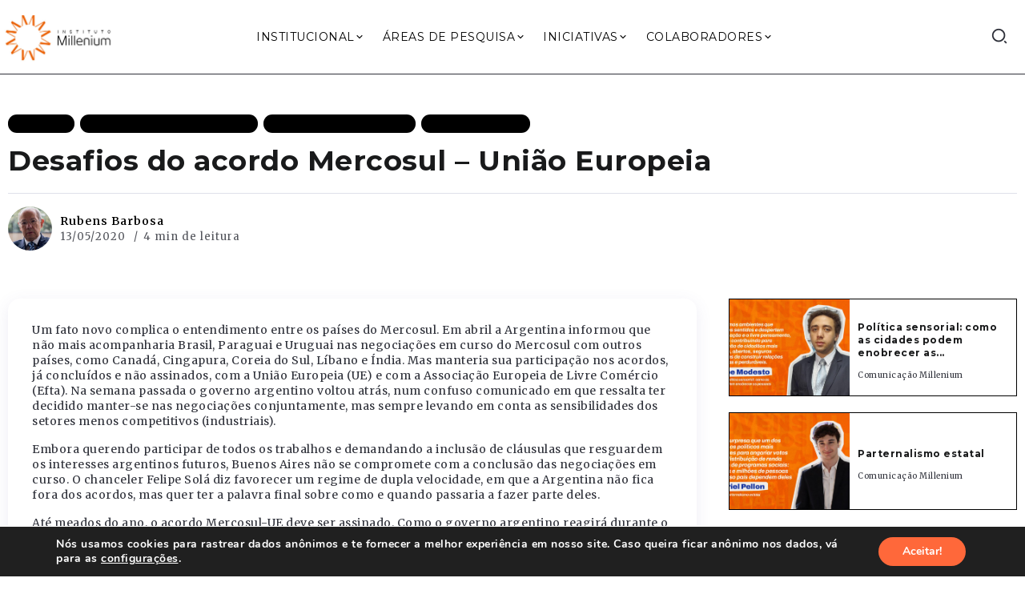

--- FILE ---
content_type: text/html; charset=UTF-8
request_url: https://institutomillenium.org.br/desafios-do-acordo-mercosul-uniao-europeia/
body_size: 171398
content:
<!DOCTYPE html>
<html lang="pt-BR">
<head>
	<meta charset="UTF-8">
    <meta name="viewport" content="width=device-width, initial-scale=1">
	<link rel="profile" href="https://gmpg.org/xfn/11">	
	<meta name='robots' content='index, follow, max-image-preview:large, max-snippet:-1, max-video-preview:-1' />
	<style>img:is([sizes="auto" i], [sizes^="auto," i]) { contain-intrinsic-size: 3000px 1500px }</style>
	
	<!-- This site is optimized with the Yoast SEO plugin v23.6 - https://yoast.com/wordpress/plugins/seo/ -->
	<title>Desafios do acordo Mercosul - União Europeia - Instituto Millenium</title>
	<link rel="canonical" href="https://institutomillenium.org.br/desafios-do-acordo-mercosul-uniao-europeia/" />
	<meta property="og:locale" content="pt_BR" />
	<meta property="og:type" content="article" />
	<meta property="og:title" content="Desafios do acordo Mercosul - União Europeia - Instituto Millenium" />
	<meta property="og:description" content="Rubens Barbosa: &quot;Além das incertezas vindas da Argentina, competitividade e meio ambiente estão em foco&quot;" />
	<meta property="og:url" content="https://institutomillenium.org.br/desafios-do-acordo-mercosul-uniao-europeia/" />
	<meta property="og:site_name" content="Instituto Millenium" />
	<meta property="article:published_time" content="2020-05-13T03:00:39+00:00" />
	<meta property="article:modified_time" content="2020-05-14T13:51:14+00:00" />
	<meta property="og:image" content="https://institutomillenium.org.br/wp-content/uploads/2015/10/logo-250x110_2.png" />
	<meta property="og:image:width" content="249" />
	<meta property="og:image:height" content="110" />
	<meta property="og:image:type" content="image/png" />
	<meta name="author" content="Rubens Barbosa" />
	<meta name="twitter:card" content="summary_large_image" />
	<meta name="twitter:label1" content="Escrito por" />
	<meta name="twitter:data1" content="Rubens Barbosa" />
	<meta name="twitter:label2" content="Est. tempo de leitura" />
	<meta name="twitter:data2" content="5 minutos" />
	<script type="application/ld+json" class="yoast-schema-graph">{"@context":"https://schema.org","@graph":[{"@type":"Article","@id":"https://institutomillenium.org.br/desafios-do-acordo-mercosul-uniao-europeia/#article","isPartOf":{"@id":"https://institutomillenium.org.br/desafios-do-acordo-mercosul-uniao-europeia/"},"author":{"name":"Rubens Barbosa","@id":"https://institutomillenium.org.br/#/schema/person/3c336f90679f486541688c8c1acec507"},"headline":"Desafios do acordo Mercosul &#8211; União Europeia","datePublished":"2020-05-13T03:00:39+00:00","dateModified":"2020-05-14T13:51:14+00:00","mainEntityOfPage":{"@id":"https://institutomillenium.org.br/desafios-do-acordo-mercosul-uniao-europeia/"},"wordCount":934,"publisher":{"@id":"https://institutomillenium.org.br/#organization"},"keywords":["competitividade","meio ambiente","Mercosul","Rubens Barbosa","União Europeia"],"articleSection":["Artigos","Crescimento Econômico","Economia Destaques","Mais Recentes"],"inLanguage":"pt-BR"},{"@type":"WebPage","@id":"https://institutomillenium.org.br/desafios-do-acordo-mercosul-uniao-europeia/","url":"https://institutomillenium.org.br/desafios-do-acordo-mercosul-uniao-europeia/","name":"Desafios do acordo Mercosul - União Europeia - Instituto Millenium","isPartOf":{"@id":"https://institutomillenium.org.br/#website"},"datePublished":"2020-05-13T03:00:39+00:00","dateModified":"2020-05-14T13:51:14+00:00","breadcrumb":{"@id":"https://institutomillenium.org.br/desafios-do-acordo-mercosul-uniao-europeia/#breadcrumb"},"inLanguage":"pt-BR","potentialAction":[{"@type":"ReadAction","target":["https://institutomillenium.org.br/desafios-do-acordo-mercosul-uniao-europeia/"]}]},{"@type":"BreadcrumbList","@id":"https://institutomillenium.org.br/desafios-do-acordo-mercosul-uniao-europeia/#breadcrumb","itemListElement":[{"@type":"ListItem","position":1,"name":"Início","item":"https://institutomillenium.org.br/"},{"@type":"ListItem","position":2,"name":"Desafios do acordo Mercosul &#8211; União Europeia"}]},{"@type":"WebSite","@id":"https://institutomillenium.org.br/#website","url":"https://institutomillenium.org.br/","name":"Instituto Millenium","description":"","publisher":{"@id":"https://institutomillenium.org.br/#organization"},"potentialAction":[{"@type":"SearchAction","target":{"@type":"EntryPoint","urlTemplate":"https://institutomillenium.org.br/?s={search_term_string}"},"query-input":{"@type":"PropertyValueSpecification","valueRequired":true,"valueName":"search_term_string"}}],"inLanguage":"pt-BR"},{"@type":"Organization","@id":"https://institutomillenium.org.br/#organization","name":"Instituto Millenium","url":"https://institutomillenium.org.br/","logo":{"@type":"ImageObject","inLanguage":"pt-BR","@id":"https://institutomillenium.org.br/#/schema/logo/image/","url":"https://institutomillenium.org.br/wp-content/uploads/2015/10/logo-250x110_2.png","contentUrl":"https://institutomillenium.org.br/wp-content/uploads/2015/10/logo-250x110_2.png","width":249,"height":110,"caption":"Instituto Millenium"},"image":{"@id":"https://institutomillenium.org.br/#/schema/logo/image/"}},{"@type":"Person","@id":"https://institutomillenium.org.br/#/schema/person/3c336f90679f486541688c8c1acec507","name":"Rubens Barbosa","image":{"@type":"ImageObject","inLanguage":"pt-BR","@id":"https://institutomillenium.org.br/#/schema/person/image/","url":"https://secure.gravatar.com/avatar/ba1e89b532b9e0eb4d42cd0f5a901491?s=96&d=mm&r=g","contentUrl":"https://secure.gravatar.com/avatar/ba1e89b532b9e0eb4d42cd0f5a901491?s=96&d=mm&r=g","caption":"Rubens Barbosa"},"description":"O Embaixador Rubens Barbosa é membro do conselho de empresas e trabalha como consultor de negócios. Dentre outros cargos atuais, é presidente do Conselho Superior de Comércio Exterior da FIESP (Federação das Indústrias do Estado de São Paulo), Presidente da Associação Brasileira da Indústria de Trigo, Presidente e fundador do Instituto de Relações Internacionais e Comércio Exterior (IRICE) e Presidente do Centro de Defesa e Segurança Nacional (CEDESEN). Mestrado pela London School of Economics and Political Science, foi Secretário de Assuntos Internacionais do Ministério da Fazenda; Subsecretário-Geral de Integração, Comércio Exterior e Assuntos Econômicos do Ministério das Relações Exteriores e Coordenador da Seção Brasileira do Grupo do Mercosul; Embaixador do Brasil junto à Associação Latino-Americana de Integração (ALADI) (1987-1990); Embaixador do Brasil em Londres (1994 - 1999), e Embaixador em Washington (1999 - 2004).","sameAs":["http://www.imil.org.br"],"url":"https://institutomillenium.org.br/especialista/rubens-barbosa/"}]}</script>
	<!-- / Yoast SEO plugin. -->


<link rel='dns-prefetch' href='//www.googletagmanager.com' />
<link rel='dns-prefetch' href='//fonts.googleapis.com' />
<link rel='preconnect' href='https://fonts.gstatic.com' crossorigin />
<link rel="alternate" type="application/rss+xml" title="Feed para Instituto Millenium &raquo;" href="https://institutomillenium.org.br/feed/" />
<link rel="alternate" type="application/rss+xml" title="Feed de comentários para Instituto Millenium &raquo;" href="https://institutomillenium.org.br/comments/feed/" />
<script>
window._wpemojiSettings = {"baseUrl":"https:\/\/s.w.org\/images\/core\/emoji\/15.0.3\/72x72\/","ext":".png","svgUrl":"https:\/\/s.w.org\/images\/core\/emoji\/15.0.3\/svg\/","svgExt":".svg","source":{"wpemoji":"https:\/\/institutomillenium.org.br\/wp-includes\/js\/wp-emoji.js?ver=6.7.4","twemoji":"https:\/\/institutomillenium.org.br\/wp-includes\/js\/twemoji.js?ver=6.7.4"}};
/**
 * @output wp-includes/js/wp-emoji-loader.js
 */

/**
 * Emoji Settings as exported in PHP via _print_emoji_detection_script().
 * @typedef WPEmojiSettings
 * @type {object}
 * @property {?object} source
 * @property {?string} source.concatemoji
 * @property {?string} source.twemoji
 * @property {?string} source.wpemoji
 * @property {?boolean} DOMReady
 * @property {?Function} readyCallback
 */

/**
 * Support tests.
 * @typedef SupportTests
 * @type {object}
 * @property {?boolean} flag
 * @property {?boolean} emoji
 */

/**
 * IIFE to detect emoji support and load Twemoji if needed.
 *
 * @param {Window} window
 * @param {Document} document
 * @param {WPEmojiSettings} settings
 */
( function wpEmojiLoader( window, document, settings ) {
	if ( typeof Promise === 'undefined' ) {
		return;
	}

	var sessionStorageKey = 'wpEmojiSettingsSupports';
	var tests = [ 'flag', 'emoji' ];

	/**
	 * Checks whether the browser supports offloading to a Worker.
	 *
	 * @since 6.3.0
	 *
	 * @private
	 *
	 * @returns {boolean}
	 */
	function supportsWorkerOffloading() {
		return (
			typeof Worker !== 'undefined' &&
			typeof OffscreenCanvas !== 'undefined' &&
			typeof URL !== 'undefined' &&
			URL.createObjectURL &&
			typeof Blob !== 'undefined'
		);
	}

	/**
	 * @typedef SessionSupportTests
	 * @type {object}
	 * @property {number} timestamp
	 * @property {SupportTests} supportTests
	 */

	/**
	 * Get support tests from session.
	 *
	 * @since 6.3.0
	 *
	 * @private
	 *
	 * @returns {?SupportTests} Support tests, or null if not set or older than 1 week.
	 */
	function getSessionSupportTests() {
		try {
			/** @type {SessionSupportTests} */
			var item = JSON.parse(
				sessionStorage.getItem( sessionStorageKey )
			);
			if (
				typeof item === 'object' &&
				typeof item.timestamp === 'number' &&
				new Date().valueOf() < item.timestamp + 604800 && // Note: Number is a week in seconds.
				typeof item.supportTests === 'object'
			) {
				return item.supportTests;
			}
		} catch ( e ) {}
		return null;
	}

	/**
	 * Persist the supports in session storage.
	 *
	 * @since 6.3.0
	 *
	 * @private
	 *
	 * @param {SupportTests} supportTests Support tests.
	 */
	function setSessionSupportTests( supportTests ) {
		try {
			/** @type {SessionSupportTests} */
			var item = {
				supportTests: supportTests,
				timestamp: new Date().valueOf()
			};

			sessionStorage.setItem(
				sessionStorageKey,
				JSON.stringify( item )
			);
		} catch ( e ) {}
	}

	/**
	 * Checks if two sets of Emoji characters render the same visually.
	 *
	 * This function may be serialized to run in a Worker. Therefore, it cannot refer to variables from the containing
	 * scope. Everything must be passed by parameters.
	 *
	 * @since 4.9.0
	 *
	 * @private
	 *
	 * @param {CanvasRenderingContext2D} context 2D Context.
	 * @param {string} set1 Set of Emoji to test.
	 * @param {string} set2 Set of Emoji to test.
	 *
	 * @return {boolean} True if the two sets render the same.
	 */
	function emojiSetsRenderIdentically( context, set1, set2 ) {
		// Cleanup from previous test.
		context.clearRect( 0, 0, context.canvas.width, context.canvas.height );
		context.fillText( set1, 0, 0 );
		var rendered1 = new Uint32Array(
			context.getImageData(
				0,
				0,
				context.canvas.width,
				context.canvas.height
			).data
		);

		// Cleanup from previous test.
		context.clearRect( 0, 0, context.canvas.width, context.canvas.height );
		context.fillText( set2, 0, 0 );
		var rendered2 = new Uint32Array(
			context.getImageData(
				0,
				0,
				context.canvas.width,
				context.canvas.height
			).data
		);

		return rendered1.every( function ( rendered2Data, index ) {
			return rendered2Data === rendered2[ index ];
		} );
	}

	/**
	 * Determines if the browser properly renders Emoji that Twemoji can supplement.
	 *
	 * This function may be serialized to run in a Worker. Therefore, it cannot refer to variables from the containing
	 * scope. Everything must be passed by parameters.
	 *
	 * @since 4.2.0
	 *
	 * @private
	 *
	 * @param {CanvasRenderingContext2D} context 2D Context.
	 * @param {string} type Whether to test for support of "flag" or "emoji".
	 * @param {Function} emojiSetsRenderIdentically Reference to emojiSetsRenderIdentically function, needed due to minification.
	 *
	 * @return {boolean} True if the browser can render emoji, false if it cannot.
	 */
	function browserSupportsEmoji( context, type, emojiSetsRenderIdentically ) {
		var isIdentical;

		switch ( type ) {
			case 'flag':
				/*
				 * Test for Transgender flag compatibility. Added in Unicode 13.
				 *
				 * To test for support, we try to render it, and compare the rendering to how it would look if
				 * the browser doesn't render it correctly (white flag emoji + transgender symbol).
				 */
				isIdentical = emojiSetsRenderIdentically(
					context,
					'\uD83C\uDFF3\uFE0F\u200D\u26A7\uFE0F', // as a zero-width joiner sequence
					'\uD83C\uDFF3\uFE0F\u200B\u26A7\uFE0F' // separated by a zero-width space
				);

				if ( isIdentical ) {
					return false;
				}

				/*
				 * Test for UN flag compatibility. This is the least supported of the letter locale flags,
				 * so gives us an easy test for full support.
				 *
				 * To test for support, we try to render it, and compare the rendering to how it would look if
				 * the browser doesn't render it correctly ([U] + [N]).
				 */
				isIdentical = emojiSetsRenderIdentically(
					context,
					'\uD83C\uDDFA\uD83C\uDDF3', // as the sequence of two code points
					'\uD83C\uDDFA\u200B\uD83C\uDDF3' // as the two code points separated by a zero-width space
				);

				if ( isIdentical ) {
					return false;
				}

				/*
				 * Test for English flag compatibility. England is a country in the United Kingdom, it
				 * does not have a two letter locale code but rather a five letter sub-division code.
				 *
				 * To test for support, we try to render it, and compare the rendering to how it would look if
				 * the browser doesn't render it correctly (black flag emoji + [G] + [B] + [E] + [N] + [G]).
				 */
				isIdentical = emojiSetsRenderIdentically(
					context,
					// as the flag sequence
					'\uD83C\uDFF4\uDB40\uDC67\uDB40\uDC62\uDB40\uDC65\uDB40\uDC6E\uDB40\uDC67\uDB40\uDC7F',
					// with each code point separated by a zero-width space
					'\uD83C\uDFF4\u200B\uDB40\uDC67\u200B\uDB40\uDC62\u200B\uDB40\uDC65\u200B\uDB40\uDC6E\u200B\uDB40\uDC67\u200B\uDB40\uDC7F'
				);

				return ! isIdentical;
			case 'emoji':
				/*
				 * Four and twenty blackbirds baked in a pie.
				 *
				 * To test for Emoji 15.0 support, try to render a new emoji: Blackbird.
				 *
				 * The Blackbird is a ZWJ sequence combining 🐦 Bird and ⬛ large black square.,
				 *
				 * 0x1F426 (\uD83D\uDC26) == Bird
				 * 0x200D == Zero-Width Joiner (ZWJ) that links the code points for the new emoji or
				 * 0x200B == Zero-Width Space (ZWS) that is rendered for clients not supporting the new emoji.
				 * 0x2B1B == Large Black Square
				 *
				 * When updating this test for future Emoji releases, ensure that individual emoji that make up the
				 * sequence come from older emoji standards.
				 */
				isIdentical = emojiSetsRenderIdentically(
					context,
					'\uD83D\uDC26\u200D\u2B1B', // as the zero-width joiner sequence
					'\uD83D\uDC26\u200B\u2B1B' // separated by a zero-width space
				);

				return ! isIdentical;
		}

		return false;
	}

	/**
	 * Checks emoji support tests.
	 *
	 * This function may be serialized to run in a Worker. Therefore, it cannot refer to variables from the containing
	 * scope. Everything must be passed by parameters.
	 *
	 * @since 6.3.0
	 *
	 * @private
	 *
	 * @param {string[]} tests Tests.
	 * @param {Function} browserSupportsEmoji Reference to browserSupportsEmoji function, needed due to minification.
	 * @param {Function} emojiSetsRenderIdentically Reference to emojiSetsRenderIdentically function, needed due to minification.
	 *
	 * @return {SupportTests} Support tests.
	 */
	function testEmojiSupports( tests, browserSupportsEmoji, emojiSetsRenderIdentically ) {
		var canvas;
		if (
			typeof WorkerGlobalScope !== 'undefined' &&
			self instanceof WorkerGlobalScope
		) {
			canvas = new OffscreenCanvas( 300, 150 ); // Dimensions are default for HTMLCanvasElement.
		} else {
			canvas = document.createElement( 'canvas' );
		}

		var context = canvas.getContext( '2d', { willReadFrequently: true } );

		/*
		 * Chrome on OS X added native emoji rendering in M41. Unfortunately,
		 * it doesn't work when the font is bolder than 500 weight. So, we
		 * check for bold rendering support to avoid invisible emoji in Chrome.
		 */
		context.textBaseline = 'top';
		context.font = '600 32px Arial';

		var supports = {};
		tests.forEach( function ( test ) {
			supports[ test ] = browserSupportsEmoji( context, test, emojiSetsRenderIdentically );
		} );
		return supports;
	}

	/**
	 * Adds a script to the head of the document.
	 *
	 * @ignore
	 *
	 * @since 4.2.0
	 *
	 * @param {string} src The url where the script is located.
	 *
	 * @return {void}
	 */
	function addScript( src ) {
		var script = document.createElement( 'script' );
		script.src = src;
		script.defer = true;
		document.head.appendChild( script );
	}

	settings.supports = {
		everything: true,
		everythingExceptFlag: true
	};

	// Create a promise for DOMContentLoaded since the worker logic may finish after the event has fired.
	var domReadyPromise = new Promise( function ( resolve ) {
		document.addEventListener( 'DOMContentLoaded', resolve, {
			once: true
		} );
	} );

	// Obtain the emoji support from the browser, asynchronously when possible.
	new Promise( function ( resolve ) {
		var supportTests = getSessionSupportTests();
		if ( supportTests ) {
			resolve( supportTests );
			return;
		}

		if ( supportsWorkerOffloading() ) {
			try {
				// Note that the functions are being passed as arguments due to minification.
				var workerScript =
					'postMessage(' +
					testEmojiSupports.toString() +
					'(' +
					[
						JSON.stringify( tests ),
						browserSupportsEmoji.toString(),
						emojiSetsRenderIdentically.toString()
					].join( ',' ) +
					'));';
				var blob = new Blob( [ workerScript ], {
					type: 'text/javascript'
				} );
				var worker = new Worker( URL.createObjectURL( blob ), { name: 'wpTestEmojiSupports' } );
				worker.onmessage = function ( event ) {
					supportTests = event.data;
					setSessionSupportTests( supportTests );
					worker.terminate();
					resolve( supportTests );
				};
				return;
			} catch ( e ) {}
		}

		supportTests = testEmojiSupports( tests, browserSupportsEmoji, emojiSetsRenderIdentically );
		setSessionSupportTests( supportTests );
		resolve( supportTests );
	} )
		// Once the browser emoji support has been obtained from the session, finalize the settings.
		.then( function ( supportTests ) {
			/*
			 * Tests the browser support for flag emojis and other emojis, and adjusts the
			 * support settings accordingly.
			 */
			for ( var test in supportTests ) {
				settings.supports[ test ] = supportTests[ test ];

				settings.supports.everything =
					settings.supports.everything && settings.supports[ test ];

				if ( 'flag' !== test ) {
					settings.supports.everythingExceptFlag =
						settings.supports.everythingExceptFlag &&
						settings.supports[ test ];
				}
			}

			settings.supports.everythingExceptFlag =
				settings.supports.everythingExceptFlag &&
				! settings.supports.flag;

			// Sets DOMReady to false and assigns a ready function to settings.
			settings.DOMReady = false;
			settings.readyCallback = function () {
				settings.DOMReady = true;
			};
		} )
		.then( function () {
			return domReadyPromise;
		} )
		.then( function () {
			// When the browser can not render everything we need to load a polyfill.
			if ( ! settings.supports.everything ) {
				settings.readyCallback();

				var src = settings.source || {};

				if ( src.concatemoji ) {
					addScript( src.concatemoji );
				} else if ( src.wpemoji && src.twemoji ) {
					addScript( src.twemoji );
					addScript( src.wpemoji );
				}
			}
		} );
} )( window, document, window._wpemojiSettings );
</script>
<link rel='stylesheet' id='sby_styles-css' href='https://institutomillenium.org.br/wp-content/plugins/feeds-for-youtube/css/sb-youtube.min.css?ver=2.2.3' media='all' />
<style id='wp-emoji-styles-inline-css'>

	img.wp-smiley, img.emoji {
		display: inline !important;
		border: none !important;
		box-shadow: none !important;
		height: 1em !important;
		width: 1em !important;
		margin: 0 0.07em !important;
		vertical-align: -0.1em !important;
		background: none !important;
		padding: 0 !important;
	}
</style>
<link rel='stylesheet' id='wp-block-library-css' href='https://institutomillenium.org.br/wp-includes/css/dist/block-library/style.css?ver=6.7.4' media='all' />
<style id='wp-block-library-theme-inline-css'>
.wp-block-audio :where(figcaption){
  color:#555;
  font-size:13px;
  text-align:center;
}
.is-dark-theme .wp-block-audio :where(figcaption){
  color:#ffffffa6;
}

.wp-block-audio{
  margin:0 0 1em;
}

.wp-block-code{
  border:1px solid #ccc;
  border-radius:4px;
  font-family:Menlo,Consolas,monaco,monospace;
  padding:.8em 1em;
}

.wp-block-embed :where(figcaption){
  color:#555;
  font-size:13px;
  text-align:center;
}
.is-dark-theme .wp-block-embed :where(figcaption){
  color:#ffffffa6;
}

.wp-block-embed{
  margin:0 0 1em;
}

.blocks-gallery-caption{
  color:#555;
  font-size:13px;
  text-align:center;
}
.is-dark-theme .blocks-gallery-caption{
  color:#ffffffa6;
}

:root :where(.wp-block-image figcaption){
  color:#555;
  font-size:13px;
  text-align:center;
}
.is-dark-theme :root :where(.wp-block-image figcaption){
  color:#ffffffa6;
}

.wp-block-image{
  margin:0 0 1em;
}

.wp-block-pullquote{
  border-bottom:4px solid;
  border-top:4px solid;
  color:currentColor;
  margin-bottom:1.75em;
}
.wp-block-pullquote cite,.wp-block-pullquote footer,.wp-block-pullquote__citation{
  color:currentColor;
  font-size:.8125em;
  font-style:normal;
  text-transform:uppercase;
}

.wp-block-quote{
  border-left:.25em solid;
  margin:0 0 1.75em;
  padding-left:1em;
}
.wp-block-quote cite,.wp-block-quote footer{
  color:currentColor;
  font-size:.8125em;
  font-style:normal;
  position:relative;
}
.wp-block-quote:where(.has-text-align-right){
  border-left:none;
  border-right:.25em solid;
  padding-left:0;
  padding-right:1em;
}
.wp-block-quote:where(.has-text-align-center){
  border:none;
  padding-left:0;
}
.wp-block-quote.is-large,.wp-block-quote.is-style-large,.wp-block-quote:where(.is-style-plain){
  border:none;
}

.wp-block-search .wp-block-search__label{
  font-weight:700;
}

.wp-block-search__button{
  border:1px solid #ccc;
  padding:.375em .625em;
}

:where(.wp-block-group.has-background){
  padding:1.25em 2.375em;
}

.wp-block-separator.has-css-opacity{
  opacity:.4;
}

.wp-block-separator{
  border:none;
  border-bottom:2px solid;
  margin-left:auto;
  margin-right:auto;
}
.wp-block-separator.has-alpha-channel-opacity{
  opacity:1;
}
.wp-block-separator:not(.is-style-wide):not(.is-style-dots){
  width:100px;
}
.wp-block-separator.has-background:not(.is-style-dots){
  border-bottom:none;
  height:1px;
}
.wp-block-separator.has-background:not(.is-style-wide):not(.is-style-dots){
  height:2px;
}

.wp-block-table{
  margin:0 0 1em;
}
.wp-block-table td,.wp-block-table th{
  word-break:normal;
}
.wp-block-table :where(figcaption){
  color:#555;
  font-size:13px;
  text-align:center;
}
.is-dark-theme .wp-block-table :where(figcaption){
  color:#ffffffa6;
}

.wp-block-video :where(figcaption){
  color:#555;
  font-size:13px;
  text-align:center;
}
.is-dark-theme .wp-block-video :where(figcaption){
  color:#ffffffa6;
}

.wp-block-video{
  margin:0 0 1em;
}

:root :where(.wp-block-template-part.has-background){
  margin-bottom:0;
  margin-top:0;
  padding:1.25em 2.375em;
}
</style>
<style id='classic-theme-styles-inline-css'>
/**
 * These rules are needed for backwards compatibility.
 * They should match the button element rules in the base theme.json file.
 */
.wp-block-button__link {
	color: #ffffff;
	background-color: #32373c;
	border-radius: 9999px; /* 100% causes an oval, but any explicit but really high value retains the pill shape. */

	/* This needs a low specificity so it won't override the rules from the button element if defined in theme.json. */
	box-shadow: none;
	text-decoration: none;

	/* The extra 2px are added to size solids the same as the outline versions.*/
	padding: calc(0.667em + 2px) calc(1.333em + 2px);

	font-size: 1.125em;
}

.wp-block-file__button {
	background: #32373c;
	color: #ffffff;
	text-decoration: none;
}

</style>
<style id='global-styles-inline-css'>
:root{--wp--preset--aspect-ratio--square: 1;--wp--preset--aspect-ratio--4-3: 4/3;--wp--preset--aspect-ratio--3-4: 3/4;--wp--preset--aspect-ratio--3-2: 3/2;--wp--preset--aspect-ratio--2-3: 2/3;--wp--preset--aspect-ratio--16-9: 16/9;--wp--preset--aspect-ratio--9-16: 9/16;--wp--preset--color--black: #000000;--wp--preset--color--cyan-bluish-gray: #abb8c3;--wp--preset--color--white: #ffffff;--wp--preset--color--pale-pink: #f78da7;--wp--preset--color--vivid-red: #cf2e2e;--wp--preset--color--luminous-vivid-orange: #ff6900;--wp--preset--color--luminous-vivid-amber: #fcb900;--wp--preset--color--light-green-cyan: #7bdcb5;--wp--preset--color--vivid-green-cyan: #00d084;--wp--preset--color--pale-cyan-blue: #8ed1fc;--wp--preset--color--vivid-cyan-blue: #0693e3;--wp--preset--color--vivid-purple: #9b51e0;--wp--preset--gradient--vivid-cyan-blue-to-vivid-purple: linear-gradient(135deg,rgba(6,147,227,1) 0%,rgb(155,81,224) 100%);--wp--preset--gradient--light-green-cyan-to-vivid-green-cyan: linear-gradient(135deg,rgb(122,220,180) 0%,rgb(0,208,130) 100%);--wp--preset--gradient--luminous-vivid-amber-to-luminous-vivid-orange: linear-gradient(135deg,rgba(252,185,0,1) 0%,rgba(255,105,0,1) 100%);--wp--preset--gradient--luminous-vivid-orange-to-vivid-red: linear-gradient(135deg,rgba(255,105,0,1) 0%,rgb(207,46,46) 100%);--wp--preset--gradient--very-light-gray-to-cyan-bluish-gray: linear-gradient(135deg,rgb(238,238,238) 0%,rgb(169,184,195) 100%);--wp--preset--gradient--cool-to-warm-spectrum: linear-gradient(135deg,rgb(74,234,220) 0%,rgb(151,120,209) 20%,rgb(207,42,186) 40%,rgb(238,44,130) 60%,rgb(251,105,98) 80%,rgb(254,248,76) 100%);--wp--preset--gradient--blush-light-purple: linear-gradient(135deg,rgb(255,206,236) 0%,rgb(152,150,240) 100%);--wp--preset--gradient--blush-bordeaux: linear-gradient(135deg,rgb(254,205,165) 0%,rgb(254,45,45) 50%,rgb(107,0,62) 100%);--wp--preset--gradient--luminous-dusk: linear-gradient(135deg,rgb(255,203,112) 0%,rgb(199,81,192) 50%,rgb(65,88,208) 100%);--wp--preset--gradient--pale-ocean: linear-gradient(135deg,rgb(255,245,203) 0%,rgb(182,227,212) 50%,rgb(51,167,181) 100%);--wp--preset--gradient--electric-grass: linear-gradient(135deg,rgb(202,248,128) 0%,rgb(113,206,126) 100%);--wp--preset--gradient--midnight: linear-gradient(135deg,rgb(2,3,129) 0%,rgb(40,116,252) 100%);--wp--preset--font-size--small: 13px;--wp--preset--font-size--medium: 20px;--wp--preset--font-size--large: 36px;--wp--preset--font-size--x-large: 42px;--wp--preset--spacing--20: 0.44rem;--wp--preset--spacing--30: 0.67rem;--wp--preset--spacing--40: 1rem;--wp--preset--spacing--50: 1.5rem;--wp--preset--spacing--60: 2.25rem;--wp--preset--spacing--70: 3.38rem;--wp--preset--spacing--80: 5.06rem;--wp--preset--shadow--natural: 6px 6px 9px rgba(0, 0, 0, 0.2);--wp--preset--shadow--deep: 12px 12px 50px rgba(0, 0, 0, 0.4);--wp--preset--shadow--sharp: 6px 6px 0px rgba(0, 0, 0, 0.2);--wp--preset--shadow--outlined: 6px 6px 0px -3px rgba(255, 255, 255, 1), 6px 6px rgba(0, 0, 0, 1);--wp--preset--shadow--crisp: 6px 6px 0px rgba(0, 0, 0, 1);}:where(.is-layout-flex){gap: 0.5em;}:where(.is-layout-grid){gap: 0.5em;}body .is-layout-flex{display: flex;}.is-layout-flex{flex-wrap: wrap;align-items: center;}.is-layout-flex > :is(*, div){margin: 0;}body .is-layout-grid{display: grid;}.is-layout-grid > :is(*, div){margin: 0;}:where(.wp-block-columns.is-layout-flex){gap: 2em;}:where(.wp-block-columns.is-layout-grid){gap: 2em;}:where(.wp-block-post-template.is-layout-flex){gap: 1.25em;}:where(.wp-block-post-template.is-layout-grid){gap: 1.25em;}.has-black-color{color: var(--wp--preset--color--black) !important;}.has-cyan-bluish-gray-color{color: var(--wp--preset--color--cyan-bluish-gray) !important;}.has-white-color{color: var(--wp--preset--color--white) !important;}.has-pale-pink-color{color: var(--wp--preset--color--pale-pink) !important;}.has-vivid-red-color{color: var(--wp--preset--color--vivid-red) !important;}.has-luminous-vivid-orange-color{color: var(--wp--preset--color--luminous-vivid-orange) !important;}.has-luminous-vivid-amber-color{color: var(--wp--preset--color--luminous-vivid-amber) !important;}.has-light-green-cyan-color{color: var(--wp--preset--color--light-green-cyan) !important;}.has-vivid-green-cyan-color{color: var(--wp--preset--color--vivid-green-cyan) !important;}.has-pale-cyan-blue-color{color: var(--wp--preset--color--pale-cyan-blue) !important;}.has-vivid-cyan-blue-color{color: var(--wp--preset--color--vivid-cyan-blue) !important;}.has-vivid-purple-color{color: var(--wp--preset--color--vivid-purple) !important;}.has-black-background-color{background-color: var(--wp--preset--color--black) !important;}.has-cyan-bluish-gray-background-color{background-color: var(--wp--preset--color--cyan-bluish-gray) !important;}.has-white-background-color{background-color: var(--wp--preset--color--white) !important;}.has-pale-pink-background-color{background-color: var(--wp--preset--color--pale-pink) !important;}.has-vivid-red-background-color{background-color: var(--wp--preset--color--vivid-red) !important;}.has-luminous-vivid-orange-background-color{background-color: var(--wp--preset--color--luminous-vivid-orange) !important;}.has-luminous-vivid-amber-background-color{background-color: var(--wp--preset--color--luminous-vivid-amber) !important;}.has-light-green-cyan-background-color{background-color: var(--wp--preset--color--light-green-cyan) !important;}.has-vivid-green-cyan-background-color{background-color: var(--wp--preset--color--vivid-green-cyan) !important;}.has-pale-cyan-blue-background-color{background-color: var(--wp--preset--color--pale-cyan-blue) !important;}.has-vivid-cyan-blue-background-color{background-color: var(--wp--preset--color--vivid-cyan-blue) !important;}.has-vivid-purple-background-color{background-color: var(--wp--preset--color--vivid-purple) !important;}.has-black-border-color{border-color: var(--wp--preset--color--black) !important;}.has-cyan-bluish-gray-border-color{border-color: var(--wp--preset--color--cyan-bluish-gray) !important;}.has-white-border-color{border-color: var(--wp--preset--color--white) !important;}.has-pale-pink-border-color{border-color: var(--wp--preset--color--pale-pink) !important;}.has-vivid-red-border-color{border-color: var(--wp--preset--color--vivid-red) !important;}.has-luminous-vivid-orange-border-color{border-color: var(--wp--preset--color--luminous-vivid-orange) !important;}.has-luminous-vivid-amber-border-color{border-color: var(--wp--preset--color--luminous-vivid-amber) !important;}.has-light-green-cyan-border-color{border-color: var(--wp--preset--color--light-green-cyan) !important;}.has-vivid-green-cyan-border-color{border-color: var(--wp--preset--color--vivid-green-cyan) !important;}.has-pale-cyan-blue-border-color{border-color: var(--wp--preset--color--pale-cyan-blue) !important;}.has-vivid-cyan-blue-border-color{border-color: var(--wp--preset--color--vivid-cyan-blue) !important;}.has-vivid-purple-border-color{border-color: var(--wp--preset--color--vivid-purple) !important;}.has-vivid-cyan-blue-to-vivid-purple-gradient-background{background: var(--wp--preset--gradient--vivid-cyan-blue-to-vivid-purple) !important;}.has-light-green-cyan-to-vivid-green-cyan-gradient-background{background: var(--wp--preset--gradient--light-green-cyan-to-vivid-green-cyan) !important;}.has-luminous-vivid-amber-to-luminous-vivid-orange-gradient-background{background: var(--wp--preset--gradient--luminous-vivid-amber-to-luminous-vivid-orange) !important;}.has-luminous-vivid-orange-to-vivid-red-gradient-background{background: var(--wp--preset--gradient--luminous-vivid-orange-to-vivid-red) !important;}.has-very-light-gray-to-cyan-bluish-gray-gradient-background{background: var(--wp--preset--gradient--very-light-gray-to-cyan-bluish-gray) !important;}.has-cool-to-warm-spectrum-gradient-background{background: var(--wp--preset--gradient--cool-to-warm-spectrum) !important;}.has-blush-light-purple-gradient-background{background: var(--wp--preset--gradient--blush-light-purple) !important;}.has-blush-bordeaux-gradient-background{background: var(--wp--preset--gradient--blush-bordeaux) !important;}.has-luminous-dusk-gradient-background{background: var(--wp--preset--gradient--luminous-dusk) !important;}.has-pale-ocean-gradient-background{background: var(--wp--preset--gradient--pale-ocean) !important;}.has-electric-grass-gradient-background{background: var(--wp--preset--gradient--electric-grass) !important;}.has-midnight-gradient-background{background: var(--wp--preset--gradient--midnight) !important;}.has-small-font-size{font-size: var(--wp--preset--font-size--small) !important;}.has-medium-font-size{font-size: var(--wp--preset--font-size--medium) !important;}.has-large-font-size{font-size: var(--wp--preset--font-size--large) !important;}.has-x-large-font-size{font-size: var(--wp--preset--font-size--x-large) !important;}
:where(.wp-block-post-template.is-layout-flex){gap: 1.25em;}:where(.wp-block-post-template.is-layout-grid){gap: 1.25em;}
:where(.wp-block-columns.is-layout-flex){gap: 2em;}:where(.wp-block-columns.is-layout-grid){gap: 2em;}
:root :where(.wp-block-pullquote){font-size: 1.5em;line-height: 1.6;}
</style>
<link rel='stylesheet' id='authors-list-css-css' href='https://institutomillenium.org.br/wp-content/plugins/authors-list/backend/assets/css/front.css?ver=2.0.6.2' media='all' />
<link rel='stylesheet' id='jquery-ui-css-css' href='https://institutomillenium.org.br/wp-content/plugins/authors-list/backend/assets/css/jquery-ui.css?ver=2.0.6.2' media='all' />
<link rel='stylesheet' id='wp-polls-css' href='https://institutomillenium.org.br/wp-content/plugins/wp-polls/polls-css.css?ver=2.77.2' media='all' />
<style id='wp-polls-inline-css'>
.wp-polls .pollbar {
	margin: 1px;
	font-size: 8px;
	line-height: 10px;
	height: 10px;
	background: #fd9900;
	border: 1px solid #dfdfdf;
}

</style>
<link rel='stylesheet' id='rivax-icon-css' href='https://institutomillenium.org.br/wp-content/themes/roxeen/assets/css/rivax-icon.css' media='all' />
<link rel='stylesheet' id='bootstrap-grid-css' href='https://institutomillenium.org.br/wp-content/themes/roxeen/assets/css/bootstrap-grid.min.css?ver=5.0.2' media='all' />
<link rel='stylesheet' id='rivax-theme-style-css' href='https://institutomillenium.org.br/wp-content/themes/roxeen/style.css' media='all' />
<style id='rivax-theme-style-inline-css'>
.container { max-width: 1280px; }:root { --accent-color: #000000;}:root { --accent-color-alt: #000000;}:root { --second-color: #FF7056;}:root { --second-color-alt: #FFFFFF;}body { background: #FFFFFF;}a { color: #000000;}a:hover, a:focus, a:active { color: #FF7056;}#back-to-top { background: #FF7056;}body {font-family: Merriweather,sans-serif;}h1, h2, h3, h4, h5, h6, .h1, .h2, .h3, .h4, .h5, .h6 {font-family: Montserrat,sans-serif;font-weight: 700;}.term-item {font-family: Merriweather,sans-serif;}@media screen and (max-width: 1024px) {}
</style>
<link rel='stylesheet' id='elementor-icons-css' href='https://institutomillenium.org.br/wp-content/plugins/elementor/assets/lib/eicons/css/elementor-icons.css?ver=5.31.0' media='all' />
<link rel='stylesheet' id='elementor-frontend-css' href='https://institutomillenium.org.br/wp-content/uploads/elementor/css/custom-frontend.css?ver=1757614113' media='all' />
<link rel='stylesheet' id='swiper-css' href='https://institutomillenium.org.br/wp-content/plugins/elementor/assets/lib/swiper/css/swiper.css?ver=5.3.6' media='all' />
<link rel='stylesheet' id='e-swiper-css' href='https://institutomillenium.org.br/wp-content/plugins/elementor/assets/css/conditionals/e-swiper.css?ver=3.24.6' media='all' />
<link rel='stylesheet' id='elementor-post-210445-css' href='https://institutomillenium.org.br/wp-content/uploads/elementor/css/post-210445.css?ver=1757614113' media='all' />
<link rel='stylesheet' id='sby-styles-css' href='https://institutomillenium.org.br/wp-content/plugins/feeds-for-youtube/css/sb-youtube-free.min.css?ver=2.2.3' media='all' />
<link rel='stylesheet' id='elementor-post-209139-css' href='https://institutomillenium.org.br/wp-content/uploads/elementor/css/post-209139.css?ver=1757614114' media='all' />
<link rel='stylesheet' id='elementor-post-209406-css' href='https://institutomillenium.org.br/wp-content/uploads/elementor/css/post-209406.css?ver=1757614114' media='all' />
<link rel='stylesheet' id='elementor-post-209116-css' href='https://institutomillenium.org.br/wp-content/uploads/elementor/css/post-209116.css?ver=1757614114' media='all' />
<link rel='stylesheet' id='elementor-post-209193-css' href='https://institutomillenium.org.br/wp-content/uploads/elementor/css/post-209193.css?ver=1757614114' media='all' />
<style id='akismet-widget-style-inline-css'>

			.a-stats {
				--akismet-color-mid-green: #357b49;
				--akismet-color-white: #fff;
				--akismet-color-light-grey: #f6f7f7;

				max-width: 350px;
				width: auto;
			}

			.a-stats * {
				all: unset;
				box-sizing: border-box;
			}

			.a-stats strong {
				font-weight: 600;
			}

			.a-stats a.a-stats__link,
			.a-stats a.a-stats__link:visited,
			.a-stats a.a-stats__link:active {
				background: var(--akismet-color-mid-green);
				border: none;
				box-shadow: none;
				border-radius: 8px;
				color: var(--akismet-color-white);
				cursor: pointer;
				display: block;
				font-family: -apple-system, BlinkMacSystemFont, 'Segoe UI', 'Roboto', 'Oxygen-Sans', 'Ubuntu', 'Cantarell', 'Helvetica Neue', sans-serif;
				font-weight: 500;
				padding: 12px;
				text-align: center;
				text-decoration: none;
				transition: all 0.2s ease;
			}

			/* Extra specificity to deal with TwentyTwentyOne focus style */
			.widget .a-stats a.a-stats__link:focus {
				background: var(--akismet-color-mid-green);
				color: var(--akismet-color-white);
				text-decoration: none;
			}

			.a-stats a.a-stats__link:hover {
				filter: brightness(110%);
				box-shadow: 0 4px 12px rgba(0, 0, 0, 0.06), 0 0 2px rgba(0, 0, 0, 0.16);
			}

			.a-stats .count {
				color: var(--akismet-color-white);
				display: block;
				font-size: 1.5em;
				line-height: 1.4;
				padding: 0 13px;
				white-space: nowrap;
			}
		
</style>
<link rel='stylesheet' id='skb-cife-elegant_icon-css' href='https://institutomillenium.org.br/wp-content/plugins/skyboot-custom-icons-for-elementor/assets/css/elegant.css?ver=1.0.8' media='all' />
<link rel='stylesheet' id='skb-cife-linearicons_icon-css' href='https://institutomillenium.org.br/wp-content/plugins/skyboot-custom-icons-for-elementor/assets/css/linearicons.css?ver=1.0.8' media='all' />
<link rel='stylesheet' id='skb-cife-themify_icon-css' href='https://institutomillenium.org.br/wp-content/plugins/skyboot-custom-icons-for-elementor/assets/css/themify.css?ver=1.0.8' media='all' />
<link rel="preload" as="style" href="https://fonts.googleapis.com/css?family=Merriweather%7CMontserrat:700&#038;display=swap&#038;ver=1747869133" /><link rel="stylesheet" href="https://fonts.googleapis.com/css?family=Merriweather%7CMontserrat:700&#038;display=swap&#038;ver=1747869133" media="print" onload="this.media='all'"><noscript><link rel="stylesheet" href="https://fonts.googleapis.com/css?family=Merriweather%7CMontserrat:700&#038;display=swap&#038;ver=1747869133" /></noscript><link rel='stylesheet' id='moove_gdpr_frontend-css' href='https://institutomillenium.org.br/wp-content/plugins/gdpr-cookie-compliance/dist/styles/gdpr-main.css?ver=4.15.4' media='all' />
<style id='moove_gdpr_frontend-inline-css'>
#moove_gdpr_cookie_modal,#moove_gdpr_cookie_info_bar,.gdpr_cookie_settings_shortcode_content{font-family:Nunito,sans-serif}#moove_gdpr_save_popup_settings_button{background-color:#373737;color:#fff}#moove_gdpr_save_popup_settings_button:hover{background-color:#000}#moove_gdpr_cookie_info_bar .moove-gdpr-info-bar-container .moove-gdpr-info-bar-content a.mgbutton,#moove_gdpr_cookie_info_bar .moove-gdpr-info-bar-container .moove-gdpr-info-bar-content button.mgbutton{background-color:#ff683a}#moove_gdpr_cookie_modal .moove-gdpr-modal-content .moove-gdpr-modal-footer-content .moove-gdpr-button-holder a.mgbutton,#moove_gdpr_cookie_modal .moove-gdpr-modal-content .moove-gdpr-modal-footer-content .moove-gdpr-button-holder button.mgbutton,.gdpr_cookie_settings_shortcode_content .gdpr-shr-button.button-green{background-color:#ff683a;border-color:#ff683a}#moove_gdpr_cookie_modal .moove-gdpr-modal-content .moove-gdpr-modal-footer-content .moove-gdpr-button-holder a.mgbutton:hover,#moove_gdpr_cookie_modal .moove-gdpr-modal-content .moove-gdpr-modal-footer-content .moove-gdpr-button-holder button.mgbutton:hover,.gdpr_cookie_settings_shortcode_content .gdpr-shr-button.button-green:hover{background-color:#fff;color:#ff683a}#moove_gdpr_cookie_modal .moove-gdpr-modal-content .moove-gdpr-modal-close i,#moove_gdpr_cookie_modal .moove-gdpr-modal-content .moove-gdpr-modal-close span.gdpr-icon{background-color:#ff683a;border:1px solid #ff683a}#moove_gdpr_cookie_info_bar span.change-settings-button.focus-g,#moove_gdpr_cookie_info_bar span.change-settings-button:focus,#moove_gdpr_cookie_info_bar button.change-settings-button.focus-g,#moove_gdpr_cookie_info_bar button.change-settings-button:focus{-webkit-box-shadow:0 0 1px 3px #ff683a;-moz-box-shadow:0 0 1px 3px #ff683a;box-shadow:0 0 1px 3px #ff683a}#moove_gdpr_cookie_modal .moove-gdpr-modal-content .moove-gdpr-modal-close i:hover,#moove_gdpr_cookie_modal .moove-gdpr-modal-content .moove-gdpr-modal-close span.gdpr-icon:hover,#moove_gdpr_cookie_info_bar span[data-href]>u.change-settings-button{color:#ff683a}#moove_gdpr_cookie_modal .moove-gdpr-modal-content .moove-gdpr-modal-left-content #moove-gdpr-menu li.menu-item-selected a span.gdpr-icon,#moove_gdpr_cookie_modal .moove-gdpr-modal-content .moove-gdpr-modal-left-content #moove-gdpr-menu li.menu-item-selected button span.gdpr-icon{color:inherit}#moove_gdpr_cookie_modal .moove-gdpr-modal-content .moove-gdpr-modal-left-content #moove-gdpr-menu li a span.gdpr-icon,#moove_gdpr_cookie_modal .moove-gdpr-modal-content .moove-gdpr-modal-left-content #moove-gdpr-menu li button span.gdpr-icon{color:inherit}#moove_gdpr_cookie_modal .gdpr-acc-link{line-height:0;font-size:0;color:transparent;position:absolute}#moove_gdpr_cookie_modal .moove-gdpr-modal-content .moove-gdpr-modal-close:hover i,#moove_gdpr_cookie_modal .moove-gdpr-modal-content .moove-gdpr-modal-left-content #moove-gdpr-menu li a,#moove_gdpr_cookie_modal .moove-gdpr-modal-content .moove-gdpr-modal-left-content #moove-gdpr-menu li button,#moove_gdpr_cookie_modal .moove-gdpr-modal-content .moove-gdpr-modal-left-content #moove-gdpr-menu li button i,#moove_gdpr_cookie_modal .moove-gdpr-modal-content .moove-gdpr-modal-left-content #moove-gdpr-menu li a i,#moove_gdpr_cookie_modal .moove-gdpr-modal-content .moove-gdpr-tab-main .moove-gdpr-tab-main-content a:hover,#moove_gdpr_cookie_info_bar.moove-gdpr-dark-scheme .moove-gdpr-info-bar-container .moove-gdpr-info-bar-content a.mgbutton:hover,#moove_gdpr_cookie_info_bar.moove-gdpr-dark-scheme .moove-gdpr-info-bar-container .moove-gdpr-info-bar-content button.mgbutton:hover,#moove_gdpr_cookie_info_bar.moove-gdpr-dark-scheme .moove-gdpr-info-bar-container .moove-gdpr-info-bar-content a:hover,#moove_gdpr_cookie_info_bar.moove-gdpr-dark-scheme .moove-gdpr-info-bar-container .moove-gdpr-info-bar-content button:hover,#moove_gdpr_cookie_info_bar.moove-gdpr-dark-scheme .moove-gdpr-info-bar-container .moove-gdpr-info-bar-content span.change-settings-button:hover,#moove_gdpr_cookie_info_bar.moove-gdpr-dark-scheme .moove-gdpr-info-bar-container .moove-gdpr-info-bar-content button.change-settings-button:hover,#moove_gdpr_cookie_info_bar.moove-gdpr-dark-scheme .moove-gdpr-info-bar-container .moove-gdpr-info-bar-content u.change-settings-button:hover,#moove_gdpr_cookie_info_bar span[data-href]>u.change-settings-button,#moove_gdpr_cookie_info_bar.moove-gdpr-dark-scheme .moove-gdpr-info-bar-container .moove-gdpr-info-bar-content a.mgbutton.focus-g,#moove_gdpr_cookie_info_bar.moove-gdpr-dark-scheme .moove-gdpr-info-bar-container .moove-gdpr-info-bar-content button.mgbutton.focus-g,#moove_gdpr_cookie_info_bar.moove-gdpr-dark-scheme .moove-gdpr-info-bar-container .moove-gdpr-info-bar-content a.focus-g,#moove_gdpr_cookie_info_bar.moove-gdpr-dark-scheme .moove-gdpr-info-bar-container .moove-gdpr-info-bar-content button.focus-g,#moove_gdpr_cookie_info_bar.moove-gdpr-dark-scheme .moove-gdpr-info-bar-container .moove-gdpr-info-bar-content a.mgbutton:focus,#moove_gdpr_cookie_info_bar.moove-gdpr-dark-scheme .moove-gdpr-info-bar-container .moove-gdpr-info-bar-content button.mgbutton:focus,#moove_gdpr_cookie_info_bar.moove-gdpr-dark-scheme .moove-gdpr-info-bar-container .moove-gdpr-info-bar-content a:focus,#moove_gdpr_cookie_info_bar.moove-gdpr-dark-scheme .moove-gdpr-info-bar-container .moove-gdpr-info-bar-content button:focus,#moove_gdpr_cookie_info_bar.moove-gdpr-dark-scheme .moove-gdpr-info-bar-container .moove-gdpr-info-bar-content span.change-settings-button.focus-g,span.change-settings-button:focus,button.change-settings-button.focus-g,button.change-settings-button:focus,#moove_gdpr_cookie_info_bar.moove-gdpr-dark-scheme .moove-gdpr-info-bar-container .moove-gdpr-info-bar-content u.change-settings-button.focus-g,#moove_gdpr_cookie_info_bar.moove-gdpr-dark-scheme .moove-gdpr-info-bar-container .moove-gdpr-info-bar-content u.change-settings-button:focus{color:#ff683a}#moove_gdpr_cookie_modal.gdpr_lightbox-hide{display:none}
</style>
<link rel='stylesheet' id='google-fonts-1-css' href='https://fonts.googleapis.com/css?family=Montserrat%3A100%2C100italic%2C200%2C200italic%2C300%2C300italic%2C400%2C400italic%2C500%2C500italic%2C600%2C600italic%2C700%2C700italic%2C800%2C800italic%2C900%2C900italic%7CMerriweather%3A100%2C100italic%2C200%2C200italic%2C300%2C300italic%2C400%2C400italic%2C500%2C500italic%2C600%2C600italic%2C700%2C700italic%2C800%2C800italic%2C900%2C900italic&#038;display=auto&#038;ver=6.7.4' media='all' />
<link rel='stylesheet' id='elementor-icons-shared-0-css' href='https://institutomillenium.org.br/wp-content/plugins/elementor/assets/lib/font-awesome/css/fontawesome.css?ver=5.15.3' media='all' />
<link rel='stylesheet' id='elementor-icons-fa-brands-css' href='https://institutomillenium.org.br/wp-content/plugins/elementor/assets/lib/font-awesome/css/brands.css?ver=5.15.3' media='all' />
<link rel="preconnect" href="https://fonts.gstatic.com/" crossorigin><script src="https://institutomillenium.org.br/wp-content/plugins/jquery-updater/js/jquery-3.7.1.min.js?ver=3.7.1" id="jquery-core-js"></script>
<script src="https://institutomillenium.org.br/wp-content/plugins/jquery-updater/js/jquery-migrate-3.5.2.min.js?ver=3.5.2" id="jquery-migrate-js"></script>
<script src="https://institutomillenium.org.br/wp-content/plugins/podcasting/js/tsg_new_window.js?ver=0.1" id="tsg_new_window_js-js"></script>

<!-- Snippet da tag do Google (gtag.js) adicionado pelo Site Kit -->

<!-- Snippet do Google Analytics adicionado pelo Site Kit -->
<script src="https://www.googletagmanager.com/gtag/js?id=GT-KVMK9G4" id="google_gtagjs-js" async></script>
<script id="google_gtagjs-js-after">
window.dataLayer = window.dataLayer || [];function gtag(){dataLayer.push(arguments);}
gtag("set","linker",{"domains":["institutomillenium.org.br"]});
gtag("js", new Date());
gtag("set", "developer_id.dZTNiMT", true);
gtag("config", "GT-KVMK9G4");
</script>

<!-- Fim do snippet da tag do Google (gtag.js) adicionado pelo Site Kit -->
<script src="https://institutomillenium.org.br/wp-includes/js/swfobject.js?ver=2.2-20120417" id="swfobject-js"></script>
<script src="https://institutomillenium.org.br/wp-content/plugins/podcasting/player/audio-player-noswfobject.js?ver=2.0" id="audio-player-js"></script>
<link rel="https://api.w.org/" href="https://institutomillenium.org.br/wp-json/" /><link rel="alternate" title="JSON" type="application/json" href="https://institutomillenium.org.br/wp-json/wp/v2/posts/182659" /><link rel="EditURI" type="application/rsd+xml" title="RSD" href="https://institutomillenium.org.br/xmlrpc.php?rsd" />
<meta name="generator" content="WordPress 6.7.4" />
<link rel='shortlink' href='https://institutomillenium.org.br/?p=182659' />
<link rel="alternate" title="oEmbed (JSON)" type="application/json+oembed" href="https://institutomillenium.org.br/wp-json/oembed/1.0/embed?url=https%3A%2F%2Finstitutomillenium.org.br%2Fdesafios-do-acordo-mercosul-uniao-europeia%2F" />
<link rel="alternate" title="oEmbed (XML)" type="text/xml+oembed" href="https://institutomillenium.org.br/wp-json/oembed/1.0/embed?url=https%3A%2F%2Finstitutomillenium.org.br%2Fdesafios-do-acordo-mercosul-uniao-europeia%2F&#038;format=xml" />
<meta name="generator" content="Redux 4.4.18" /><meta name="generator" content="Site Kit by Google 1.137.0" /><!-- Meta Pixel Code -->
<script>
!function(f,b,e,v,n,t,s)
{if(f.fbq)return;n=f.fbq=function(){n.callMethod?
n.callMethod.apply(n,arguments):n.queue.push(arguments)};
if(!f._fbq)f._fbq=n;n.push=n;n.loaded=!0;n.version='2.0';
n.queue=[];t=b.createElement(e);t.async=!0;
t.src=v;s=b.getElementsByTagName(e)[0];
s.parentNode.insertBefore(t,s)}(window, document,'script',
'https://connect.facebook.net/en_US/fbevents.js');
fbq('init', '1369533351541942');
fbq('track', 'PageView');
</script>
<noscript><img height="1" width="1" style="display:none"
src="https://www.facebook.com/tr?id=1369533351541942&ev=PageView&noscript=1"
/></noscript>
<!-- End Meta Pixel Code -->

<!-- Google Tag Manager -->
<script>(function(w,d,s,l,i){w[l]=w[l]||[];w[l].push({'gtm.start':
new Date().getTime(),event:'gtm.js'});var f=d.getElementsByTagName(s)[0],
j=d.createElement(s),dl=l!='dataLayer'?'&l='+l:'';j.async=true;j.src=
'https://www.googletagmanager.com/gtm.js?id='+i+dl;f.parentNode.insertBefore(j,f);
})(window,document,'script','dataLayer','GTM-W78BRN5F');</script>
<!-- End Google Tag Manager -->

		<!-- Podcasting 3.1.5: http://podcastingplugin.com/ -->
		<script type="text/javascript">
			AudioPlayer.setup("https://institutomillenium.org.br/wp-content/plugins/podcasting/player/player.swf", {  
				width: 290			});
		</script>
		<meta name="generator" content="Elementor 3.24.6; features: additional_custom_breakpoints; settings: css_print_method-external, google_font-enabled, font_display-auto">
	<link rel="alternate" type="application/rss+xml" title="Podcast: Instituto Millenium" href="https://institutomillenium.org.br/feed/podcast/" />
	<link rel="alternate" type="application/rss+xml" title="Podcast: Instituto Millenium (audio/mpeg)" href="https://institutomillenium.org.br/feed/podcast/?format=audiompeg" />
	<link rel="alternate" type="application/rss+xml" title="Podcast: Instituto Millenium (mp3)" href="https://institutomillenium.org.br/feed/podcast/?format=mp3" />
	<link rel="alternate" type="application/rss+xml" title="Podcast: Instituto Millenium (videos)" href="https://institutomillenium.org.br/feed/podcast/?format=videos-2" />
			<style>
				.e-con.e-parent:nth-of-type(n+4):not(.e-lazyloaded):not(.e-no-lazyload),
				.e-con.e-parent:nth-of-type(n+4):not(.e-lazyloaded):not(.e-no-lazyload) * {
					background-image: none !important;
				}
				@media screen and (max-height: 1024px) {
					.e-con.e-parent:nth-of-type(n+3):not(.e-lazyloaded):not(.e-no-lazyload),
					.e-con.e-parent:nth-of-type(n+3):not(.e-lazyloaded):not(.e-no-lazyload) * {
						background-image: none !important;
					}
				}
				@media screen and (max-height: 640px) {
					.e-con.e-parent:nth-of-type(n+2):not(.e-lazyloaded):not(.e-no-lazyload),
					.e-con.e-parent:nth-of-type(n+2):not(.e-lazyloaded):not(.e-no-lazyload) * {
						background-image: none !important;
					}
				}
			</style>
			<meta name="generator" content="Powered by Slider Revolution 6.6.7 - responsive, Mobile-Friendly Slider Plugin for WordPress with comfortable drag and drop interface." />
<link rel="icon" href="https://institutomillenium.org.br/wp-content/uploads/2023/05/cropped-favicon-32x32.jpg" sizes="32x32" />
<link rel="icon" href="https://institutomillenium.org.br/wp-content/uploads/2023/05/cropped-favicon-192x192.jpg" sizes="192x192" />
<link rel="apple-touch-icon" href="https://institutomillenium.org.br/wp-content/uploads/2023/05/cropped-favicon-180x180.jpg" />
<meta name="msapplication-TileImage" content="https://institutomillenium.org.br/wp-content/uploads/2023/05/cropped-favicon-270x270.jpg" />
<script>function setREVStartSize(e){
			//window.requestAnimationFrame(function() {
				window.RSIW = window.RSIW===undefined ? window.innerWidth : window.RSIW;
				window.RSIH = window.RSIH===undefined ? window.innerHeight : window.RSIH;
				try {
					var pw = document.getElementById(e.c).parentNode.offsetWidth,
						newh;
					pw = pw===0 || isNaN(pw) || (e.l=="fullwidth" || e.layout=="fullwidth") ? window.RSIW : pw;
					e.tabw = e.tabw===undefined ? 0 : parseInt(e.tabw);
					e.thumbw = e.thumbw===undefined ? 0 : parseInt(e.thumbw);
					e.tabh = e.tabh===undefined ? 0 : parseInt(e.tabh);
					e.thumbh = e.thumbh===undefined ? 0 : parseInt(e.thumbh);
					e.tabhide = e.tabhide===undefined ? 0 : parseInt(e.tabhide);
					e.thumbhide = e.thumbhide===undefined ? 0 : parseInt(e.thumbhide);
					e.mh = e.mh===undefined || e.mh=="" || e.mh==="auto" ? 0 : parseInt(e.mh,0);
					if(e.layout==="fullscreen" || e.l==="fullscreen")
						newh = Math.max(e.mh,window.RSIH);
					else{
						e.gw = Array.isArray(e.gw) ? e.gw : [e.gw];
						for (var i in e.rl) if (e.gw[i]===undefined || e.gw[i]===0) e.gw[i] = e.gw[i-1];
						e.gh = e.el===undefined || e.el==="" || (Array.isArray(e.el) && e.el.length==0)? e.gh : e.el;
						e.gh = Array.isArray(e.gh) ? e.gh : [e.gh];
						for (var i in e.rl) if (e.gh[i]===undefined || e.gh[i]===0) e.gh[i] = e.gh[i-1];
											
						var nl = new Array(e.rl.length),
							ix = 0,
							sl;
						e.tabw = e.tabhide>=pw ? 0 : e.tabw;
						e.thumbw = e.thumbhide>=pw ? 0 : e.thumbw;
						e.tabh = e.tabhide>=pw ? 0 : e.tabh;
						e.thumbh = e.thumbhide>=pw ? 0 : e.thumbh;
						for (var i in e.rl) nl[i] = e.rl[i]<window.RSIW ? 0 : e.rl[i];
						sl = nl[0];
						for (var i in nl) if (sl>nl[i] && nl[i]>0) { sl = nl[i]; ix=i;}
						var m = pw>(e.gw[ix]+e.tabw+e.thumbw) ? 1 : (pw-(e.tabw+e.thumbw)) / (e.gw[ix]);
						newh =  (e.gh[ix] * m) + (e.tabh + e.thumbh);
					}
					var el = document.getElementById(e.c);
					if (el!==null && el) el.style.height = newh+"px";
					el = document.getElementById(e.c+"_wrapper");
					if (el!==null && el) {
						el.style.height = newh+"px";
						el.style.display = "block";
					}
				} catch(e){
					console.log("Failure at Presize of Slider:" + e)
				}
			//});
		  };</script>
</head>

<body class="post-template-default single single-post postid-182659 single-format-standard wp-embed-responsive elementor-default elementor-kit-210445">
<!-- Google Tag Manager (noscript) -->
<noscript><iframe src="https://www.googletagmanager.com/ns.html?id=GTM-W78BRN5F"
height="0" width="0" style="display:none;visibility:hidden"></iframe></noscript>
<!-- End Google Tag Manager (noscript) -->
<div id="site">
    <div id="site-inner">
                        <header id="site-header" class="normal-header">
            		<div data-elementor-type="wp-post" data-elementor-id="209116" class="elementor elementor-209116" data-elementor-post-type="rivax-template">
						<section class="elementor-section elementor-top-section elementor-element elementor-element-491de346 elementor-section-content-middle elementor-section-boxed elementor-section-height-default elementor-section-height-default" data-id="491de346" data-element_type="section" data-settings="{&quot;background_background&quot;:&quot;classic&quot;}">
						<div class="elementor-container elementor-column-gap-default">
					<div class="elementor-column elementor-col-16 elementor-top-column elementor-element elementor-element-ed3f92e" data-id="ed3f92e" data-element_type="column">
			<div class="elementor-widget-wrap elementor-element-populated">
						<div class="elementor-element elementor-element-73906ec5 elementor-widget rivax-site-logo-widget" data-id="73906ec5" data-element_type="widget" data-widget_type="rivax-site-logo.default">
				<div class="elementor-widget-container">
			
<div class="rivax-logo">

        <a rel="home" href="https://institutomillenium.org.br/" title="Instituto Millenium">
        <picture class="rivax-logo-image">
            
            
            <img fetchpriority="high" src="https://institutomillenium.org.br/wp-content/uploads/2023/04/InstMillenium.jpg" alt="Instituto Millenium" width="608" height="250">
        </picture>
    </a>
    
    </div>		</div>
				</div>
					</div>
		</div>
				<div class="elementor-column elementor-col-66 elementor-top-column elementor-element elementor-element-9eafe60 elementor-hidden-tablet elementor-hidden-mobile" data-id="9eafe60" data-element_type="column">
			<div class="elementor-widget-wrap elementor-element-populated">
						<div class="elementor-element elementor-element-2b04194e elementor-widget rivax-navigation-widget" data-id="2b04194e" data-element_type="widget" data-widget_type="rivax-navigation.default">
				<div class="elementor-widget-container">
			<nav class="rivax-header-nav-wrapper "><ul id="menu-menu-top" class="rivax-header-nav"><li id="menu-item-206164" class="menu-item menu-item-type-custom menu-item-object-custom menu-item-has-children menu-item-206164"><a href="#"><span>Institucional</span></a>
<ul class="sub-menu">
	<li id="menu-item-209443" class="menu-item menu-item-type-post_type menu-item-object-page menu-item-209443"><a href="https://institutomillenium.org.br/sobre/"><span>Sobre nós</span></a></li>
	<li id="menu-item-209570" class="menu-item menu-item-type-post_type menu-item-object-page menu-item-209570"><a href="https://institutomillenium.org.br/governanca/"><span>Governança</span></a></li>
	<li id="menu-item-209963" class="menu-item menu-item-type-post_type menu-item-object-page menu-item-209963"><a href="https://institutomillenium.org.br/apoiadores/"><span>Apoie o IMIL</span></a></li>
	<li id="menu-item-210642" class="menu-item menu-item-type-post_type menu-item-object-page menu-item-210642"><a href="https://institutomillenium.org.br/diretrizes-editoriais/"><span>Diretrizes Editoriais</span></a></li>
</ul>
</li>
<li id="menu-item-209244" class="menu-item menu-item-type-custom menu-item-object-custom menu-item-has-children menu-item-209244"><a href="#"><span>Áreas de Pesquisa</span></a>
<ul class="sub-menu">
	<li id="menu-item-209374" class="menu-item menu-item-type-taxonomy menu-item-object-category menu-item-209374"><a href="https://institutomillenium.org.br/categoria/agilidade-institucional/"><span>Agilidade Institucional</span></a></li>
	<li id="menu-item-209939" class="menu-item menu-item-type-taxonomy menu-item-object-category menu-item-209939"><a href="https://institutomillenium.org.br/categoria/futuro-das-cidades/"><span>Futuro das Cidades</span></a></li>
	<li id="menu-item-209376" class="menu-item menu-item-type-taxonomy menu-item-object-category menu-item-209376"><a href="https://institutomillenium.org.br/categoria/mobilidade-social/"><span>Mobilidade Social</span></a></li>
	<li id="menu-item-209377" class="menu-item menu-item-type-taxonomy menu-item-object-category menu-item-209377"><a href="https://institutomillenium.org.br/categoria/progresso-ambiental/"><span>Progresso Ambiental</span></a></li>
	<li id="menu-item-209938" class="menu-item menu-item-type-taxonomy menu-item-object-category current-post-ancestor current-menu-parent current-post-parent menu-item-209938"><a href="https://institutomillenium.org.br/categoria/crescimento-economico/"><span>Crescimento Econômico</span></a></li>
	<li id="menu-item-209937" class="menu-item menu-item-type-taxonomy menu-item-object-category menu-item-209937"><a href="https://institutomillenium.org.br/categoria/tecnologias-emergentes/"><span>Tecnologias Emergentes</span></a></li>
</ul>
</li>
<li id="menu-item-206167" class="menu-item menu-item-type-custom menu-item-object-custom menu-item-has-children menu-item-206167"><a href="#"><span>Iniciativas</span></a>
<ul class="sub-menu">
	<li id="menu-item-211084" class="menu-item menu-item-type-post_type menu-item-object-page menu-item-211084"><a href="https://institutomillenium.org.br/millenium-insights/"><span>Millenium Insights</span></a></li>
	<li id="menu-item-212998" class="menu-item menu-item-type-custom menu-item-object-custom menu-item-has-children menu-item-212998"><a href="#"><span>Challenge Papers</span></a>
	<ul class="sub-menu">
		<li id="menu-item-210773" class="menu-item menu-item-type-post_type menu-item-object-page menu-item-210773"><a href="https://institutomillenium.org.br/challenge-papers-2023/"><span>Challenge Papers 2023</span></a></li>
		<li id="menu-item-213003" class="menu-item menu-item-type-post_type menu-item-object-page menu-item-213003"><a href="https://institutomillenium.org.br/challenge-papers-2024/"><span>Challenge Papers 2024</span></a></li>
	</ul>
</li>
	<li id="menu-item-213033" class="menu-item menu-item-type-custom menu-item-object-custom menu-item-213033"><a href="https://institutomillenium.org.br/agenda-cidades/"><span>Agenda Cidades</span></a></li>
	<li id="menu-item-213762" class="menu-item menu-item-type-taxonomy menu-item-object-category menu-item-213762"><a href="https://institutomillenium.org.br/categoria/jovens-talentos/"><span>Jovens Talentos</span></a></li>
	<li id="menu-item-213173" class="menu-item menu-item-type-custom menu-item-object-custom menu-item-213173"><a href="https://institutomillenium.org.br/kit-de-politicas-publicas/"><span>Kit de Políticas Públicas</span></a></li>
	<li id="menu-item-209434" class="menu-item menu-item-type-custom menu-item-object-custom menu-item-has-children menu-item-209434"><a href="#"><span>Conteúdos</span></a>
	<ul class="sub-menu">
		<li id="menu-item-211876" class="menu-item menu-item-type-taxonomy menu-item-object-category menu-item-211876"><a href="https://institutomillenium.org.br/categoria/millenium-papers/"><span>Papers</span></a></li>
		<li id="menu-item-209436" class="menu-item menu-item-type-custom menu-item-object-custom menu-item-209436"><a href="https://institutomillenium.org.br/notas-tecnicas"><span>Notas Técnicas</span></a></li>
		<li id="menu-item-211752" class="menu-item menu-item-type-post_type menu-item-object-page menu-item-211752"><a href="https://institutomillenium.org.br/entrevistas/"><span>Entrevistas</span></a></li>
		<li id="menu-item-213673" class="menu-item menu-item-type-custom menu-item-object-custom menu-item-213673"><a href="https://institutomillenium.org.br/categoria/gestao-publica-de-berlim-a-brasilia/"><span>Gestão Pública: de Berlim a Brasília</span></a></li>
	</ul>
</li>
	<li id="menu-item-209438" class="menu-item menu-item-type-custom menu-item-object-custom menu-item-has-children menu-item-209438"><a href="#"><span>Eventos</span></a>
	<ul class="sub-menu">
		<li id="menu-item-209440" class="menu-item menu-item-type-custom menu-item-object-custom menu-item-209440"><a href="#"><span>Masterclass</span></a></li>
		<li id="menu-item-209981" class="menu-item menu-item-type-taxonomy menu-item-object-category menu-item-209981"><a href="https://institutomillenium.org.br/categoria/imil-explica/"><span>Millenium Explica</span></a></li>
		<li id="menu-item-209982" class="menu-item menu-item-type-taxonomy menu-item-object-category menu-item-209982"><a href="https://institutomillenium.org.br/categoria/talks/"><span>Talks</span></a></li>
		<li id="menu-item-209442" class="menu-item menu-item-type-custom menu-item-object-custom menu-item-209442"><a href="https://www.youtube.com/@institutomillenium"><span>Webinários</span></a></li>
		<li id="menu-item-213458" class="menu-item menu-item-type-taxonomy menu-item-object-category menu-item-213458"><a href="https://institutomillenium.org.br/categoria/seminarios/"><span>Seminários</span></a></li>
	</ul>
</li>
</ul>
</li>
<li id="menu-item-211144" class="menu-item menu-item-type-custom menu-item-object-custom menu-item-has-children menu-item-211144"><a href="#"><span>Colaboradores</span></a>
<ul class="sub-menu">
	<li id="menu-item-211143" class="menu-item menu-item-type-post_type menu-item-object-page menu-item-211143"><a href="https://institutomillenium.org.br/colunistas/"><span>Colunistas</span></a></li>
	<li id="menu-item-206156" class="menu-item menu-item-type-post_type menu-item-object-page menu-item-206156"><a href="https://institutomillenium.org.br/especialistas/"><span>Especialistas</span></a></li>
	<li id="menu-item-213641" class="menu-item menu-item-type-post_type menu-item-object-page menu-item-213641"><a href="https://institutomillenium.org.br/jovens-talentos-pela-liberdade/"><span>Jovens Talentos pela Liberdade</span></a></li>
</ul>
</li>
</ul></nav>		</div>
				</div>
					</div>
		</div>
				<div class="elementor-column elementor-col-16 elementor-top-column elementor-element elementor-element-2f1ee487" data-id="2f1ee487" data-element_type="column">
			<div class="elementor-widget-wrap elementor-element-populated">
						<div class="elementor-element elementor-element-2e99b7ad elementor-widget__width-auto elementor-widget rivax-search-widget" data-id="2e99b7ad" data-element_type="widget" data-widget_type="rivax-search.default">
				<div class="elementor-widget-container">
			<div class="popup-search-wrapper style-1">
    <div class="popup-search-opener-wrapper">
        <span class="popup-search-opener"><i class="ri-search-2-line"></i></span>
    </div>
    <div class="popup-search">
    <div class="popup-search-container">
        <span class="popup-search-closer"></span>
        <div class="popup-search-content">
            <div class="popup-search-title-wrapper">
                <h3>O que você procura?</h3>
            </div>
            <div class="popup-search-form-wrapper">
                <form action="https://institutomillenium.org.br/" method="get" class="popup-search-form">
                    <input type="text" name="s" value="" class="search-field" placeholder="Buscar..." aria-label="Search" required>
                    <button type="submit" class="submit" aria-label="Submit">
                        <i class="ri-search-2-line"></i>
                    </button>
                </form>
            </div>
        </div>
    </div>
</div>
</div>

		</div>
				</div>
				<div class="elementor-element elementor-element-3d548902 elementor-widget__width-auto elementor-hidden-desktop elementor-widget rivax-offcanvas-widget" data-id="3d548902" data-element_type="widget" data-widget_type="rivax-offcanvas.default">
				<div class="elementor-widget-container">
			<div class="rivax-offcanvas">
    <div class="offcanvas-opener-wrapper">
        <span class="offcanvas-opener">
                            <span class="hamburger">
                    <span></span>
                    <span></span>
                    <span></span>
                </span>
                        </span>
    </div>
    <div class="offcanvas-wrapper position-left">
        <div class="offcanvas-container">
            <div class="offcanvas-container-inner">
                <span class="offcanvas-closer"></span>
                <div class="offcanvas-content">
                    		<div data-elementor-type="wp-post" data-elementor-id="209126" class="elementor elementor-209126" data-elementor-post-type="rivax-template">
						<section class="elementor-section elementor-top-section elementor-element elementor-element-efd85b3 elementor-section-height-min-height elementor-section-items-stretch elementor-section-boxed elementor-section-height-default" data-id="efd85b3" data-element_type="section">
						<div class="elementor-container elementor-column-gap-default">
					<div class="elementor-column elementor-col-100 elementor-top-column elementor-element elementor-element-3b72703b" data-id="3b72703b" data-element_type="column">
			<div class="elementor-widget-wrap elementor-element-populated">
						<div class="elementor-element elementor-element-4c48c17b elementor-widget rivax-navigation-widget" data-id="4c48c17b" data-element_type="widget" data-widget_type="rivax-navigation.default">
				<div class="elementor-widget-container">
			<nav class="rivax-header-v-nav-wrapper"><ul id="menu-menu-top-1" class="rivax-header-v-nav"><li class="menu-item menu-item-type-custom menu-item-object-custom menu-item-has-children menu-item-206164"><a href="#"><span>Institucional</span></a>
<ul class="sub-menu">
	<li class="menu-item menu-item-type-post_type menu-item-object-page menu-item-209443"><a href="https://institutomillenium.org.br/sobre/"><span>Sobre nós</span></a></li>
	<li class="menu-item menu-item-type-post_type menu-item-object-page menu-item-209570"><a href="https://institutomillenium.org.br/governanca/"><span>Governança</span></a></li>
	<li class="menu-item menu-item-type-post_type menu-item-object-page menu-item-209963"><a href="https://institutomillenium.org.br/apoiadores/"><span>Apoie o IMIL</span></a></li>
	<li class="menu-item menu-item-type-post_type menu-item-object-page menu-item-210642"><a href="https://institutomillenium.org.br/diretrizes-editoriais/"><span>Diretrizes Editoriais</span></a></li>
</ul>
</li>
<li class="menu-item menu-item-type-custom menu-item-object-custom menu-item-has-children menu-item-209244"><a href="#"><span>Áreas de Pesquisa</span></a>
<ul class="sub-menu">
	<li class="menu-item menu-item-type-taxonomy menu-item-object-category menu-item-209374"><a href="https://institutomillenium.org.br/categoria/agilidade-institucional/"><span>Agilidade Institucional</span></a></li>
	<li class="menu-item menu-item-type-taxonomy menu-item-object-category menu-item-209939"><a href="https://institutomillenium.org.br/categoria/futuro-das-cidades/"><span>Futuro das Cidades</span></a></li>
	<li class="menu-item menu-item-type-taxonomy menu-item-object-category menu-item-209376"><a href="https://institutomillenium.org.br/categoria/mobilidade-social/"><span>Mobilidade Social</span></a></li>
	<li class="menu-item menu-item-type-taxonomy menu-item-object-category menu-item-209377"><a href="https://institutomillenium.org.br/categoria/progresso-ambiental/"><span>Progresso Ambiental</span></a></li>
	<li class="menu-item menu-item-type-taxonomy menu-item-object-category current-post-ancestor current-menu-parent current-post-parent menu-item-209938"><a href="https://institutomillenium.org.br/categoria/crescimento-economico/"><span>Crescimento Econômico</span></a></li>
	<li class="menu-item menu-item-type-taxonomy menu-item-object-category menu-item-209937"><a href="https://institutomillenium.org.br/categoria/tecnologias-emergentes/"><span>Tecnologias Emergentes</span></a></li>
</ul>
</li>
<li class="menu-item menu-item-type-custom menu-item-object-custom menu-item-has-children menu-item-206167"><a href="#"><span>Iniciativas</span></a>
<ul class="sub-menu">
	<li class="menu-item menu-item-type-post_type menu-item-object-page menu-item-211084"><a href="https://institutomillenium.org.br/millenium-insights/"><span>Millenium Insights</span></a></li>
	<li class="menu-item menu-item-type-custom menu-item-object-custom menu-item-has-children menu-item-212998"><a href="#"><span>Challenge Papers</span></a>
	<ul class="sub-menu">
		<li class="menu-item menu-item-type-post_type menu-item-object-page menu-item-210773"><a href="https://institutomillenium.org.br/challenge-papers-2023/"><span>Challenge Papers 2023</span></a></li>
		<li class="menu-item menu-item-type-post_type menu-item-object-page menu-item-213003"><a href="https://institutomillenium.org.br/challenge-papers-2024/"><span>Challenge Papers 2024</span></a></li>
	</ul>
</li>
	<li class="menu-item menu-item-type-custom menu-item-object-custom menu-item-213033"><a href="https://institutomillenium.org.br/agenda-cidades/"><span>Agenda Cidades</span></a></li>
	<li class="menu-item menu-item-type-taxonomy menu-item-object-category menu-item-213762"><a href="https://institutomillenium.org.br/categoria/jovens-talentos/"><span>Jovens Talentos</span></a></li>
	<li class="menu-item menu-item-type-custom menu-item-object-custom menu-item-213173"><a href="https://institutomillenium.org.br/kit-de-politicas-publicas/"><span>Kit de Políticas Públicas</span></a></li>
	<li class="menu-item menu-item-type-custom menu-item-object-custom menu-item-has-children menu-item-209434"><a href="#"><span>Conteúdos</span></a>
	<ul class="sub-menu">
		<li class="menu-item menu-item-type-taxonomy menu-item-object-category menu-item-211876"><a href="https://institutomillenium.org.br/categoria/millenium-papers/"><span>Papers</span></a></li>
		<li class="menu-item menu-item-type-custom menu-item-object-custom menu-item-209436"><a href="https://institutomillenium.org.br/notas-tecnicas"><span>Notas Técnicas</span></a></li>
		<li class="menu-item menu-item-type-post_type menu-item-object-page menu-item-211752"><a href="https://institutomillenium.org.br/entrevistas/"><span>Entrevistas</span></a></li>
		<li class="menu-item menu-item-type-custom menu-item-object-custom menu-item-213673"><a href="https://institutomillenium.org.br/categoria/gestao-publica-de-berlim-a-brasilia/"><span>Gestão Pública: de Berlim a Brasília</span></a></li>
	</ul>
</li>
	<li class="menu-item menu-item-type-custom menu-item-object-custom menu-item-has-children menu-item-209438"><a href="#"><span>Eventos</span></a>
	<ul class="sub-menu">
		<li class="menu-item menu-item-type-custom menu-item-object-custom menu-item-209440"><a href="#"><span>Masterclass</span></a></li>
		<li class="menu-item menu-item-type-taxonomy menu-item-object-category menu-item-209981"><a href="https://institutomillenium.org.br/categoria/imil-explica/"><span>Millenium Explica</span></a></li>
		<li class="menu-item menu-item-type-taxonomy menu-item-object-category menu-item-209982"><a href="https://institutomillenium.org.br/categoria/talks/"><span>Talks</span></a></li>
		<li class="menu-item menu-item-type-custom menu-item-object-custom menu-item-209442"><a href="https://www.youtube.com/@institutomillenium"><span>Webinários</span></a></li>
		<li class="menu-item menu-item-type-taxonomy menu-item-object-category menu-item-213458"><a href="https://institutomillenium.org.br/categoria/seminarios/"><span>Seminários</span></a></li>
	</ul>
</li>
</ul>
</li>
<li class="menu-item menu-item-type-custom menu-item-object-custom menu-item-has-children menu-item-211144"><a href="#"><span>Colaboradores</span></a>
<ul class="sub-menu">
	<li class="menu-item menu-item-type-post_type menu-item-object-page menu-item-211143"><a href="https://institutomillenium.org.br/colunistas/"><span>Colunistas</span></a></li>
	<li class="menu-item menu-item-type-post_type menu-item-object-page menu-item-206156"><a href="https://institutomillenium.org.br/especialistas/"><span>Especialistas</span></a></li>
	<li class="menu-item menu-item-type-post_type menu-item-object-page menu-item-213641"><a href="https://institutomillenium.org.br/jovens-talentos-pela-liberdade/"><span>Jovens Talentos pela Liberdade</span></a></li>
</ul>
</li>
</ul></nav>		</div>
				</div>
				<div class="elementor-element elementor-element-6968bd6f elementor-widget elementor-widget-spacer" data-id="6968bd6f" data-element_type="widget" data-widget_type="spacer.default">
				<div class="elementor-widget-container">
					<div class="elementor-spacer">
			<div class="elementor-spacer-inner"></div>
		</div>
				</div>
				</div>
				<div class="elementor-element elementor-element-7dc21fed social-layout-inline social-move-up-icon official-item-bg-yes social-icon-left social-subtitle-right elementor-widget rivax-social-icons-widget" data-id="7dc21fed" data-element_type="widget" data-widget_type="rivax-social-icons.default">
				<div class="elementor-widget-container">
			<div class="rivax-social-icons">
    <div class="social-item instagram">
        <div class="social-icon">
            <span class="icon"><i class="ri-instagram-line"></i></span>
        </div>
                <a class="rivax-position-cover" href="https://www.instagram.com/milleniuminstituto/" title="Instagram" target="_blank"></a>
    </div>
        <div class="social-item youtube">
        <div class="social-icon">
            <span class="icon"><i class="ri-youtube-fill"></i></span>
        </div>
                <a class="rivax-position-cover" href="https://www.youtube.com/channel/UC8P2hetOLZiwySmVo2NpAzA" title="Youtube" target="_blank"></a>
    </div>
        <div class="social-item facebook">
        <div class="social-icon">
            <span class="icon"><i class="ri-facebook-fill"></i></span>
        </div>
                <a class="rivax-position-cover" href="https://www.facebook.com/imillenium/" title="Facebook" target="_blank"></a>
    </div>
        <div class="social-item twitter">
        <div class="social-icon">
            <span class="icon"><i class="ri-twitter-fill"></i></span>
        </div>
                <a class="rivax-position-cover" href="https://twitter.com/instmillenium" title="Twitter" target="_blank"></a>
    </div>
        <div class="social-item linkedin">
        <div class="social-icon">
            <span class="icon"><i class="ri-linkedin-fill"></i></span>
        </div>
                <a class="rivax-position-cover" href="https://br.linkedin.com/company/institutomillenium" title="Linkedin" target="_blank"></a>
    </div>
        <div class="social-item whatsapp">
        <div class="social-icon">
            <span class="icon"><i class="ri-whatsapp-line"></i></span>
        </div>
                <a class="rivax-position-cover" href="https://www.institutomillenium.org.br/siga-o-instituto-whats/" title="Whatsapp" target="_blank"></a>
    </div>
    </div>
		</div>
				</div>
					</div>
		</div>
					</div>
		</section>
				</div>
		                </div>
            </div>
        </div>
    </div>
</div>
		</div>
				</div>
					</div>
		</div>
					</div>
		</section>
				</div>
		        </header>
                            <header id="site-sticky-header">
                		<div data-elementor-type="wp-post" data-elementor-id="209116" class="elementor elementor-209116" data-elementor-post-type="rivax-template">
						<section class="elementor-section elementor-top-section elementor-element elementor-element-491de346 elementor-section-content-middle elementor-section-boxed elementor-section-height-default elementor-section-height-default" data-id="491de346" data-element_type="section" data-settings="{&quot;background_background&quot;:&quot;classic&quot;}">
						<div class="elementor-container elementor-column-gap-default">
					<div class="elementor-column elementor-col-16 elementor-top-column elementor-element elementor-element-ed3f92e" data-id="ed3f92e" data-element_type="column">
			<div class="elementor-widget-wrap elementor-element-populated">
						<div class="elementor-element elementor-element-73906ec5 elementor-widget rivax-site-logo-widget" data-id="73906ec5" data-element_type="widget" data-widget_type="rivax-site-logo.default">
				<div class="elementor-widget-container">
			
<div class="rivax-logo">

        <a rel="home" href="https://institutomillenium.org.br/" title="Instituto Millenium">
        <picture class="rivax-logo-image">
            
            
            <img fetchpriority="high" src="https://institutomillenium.org.br/wp-content/uploads/2023/04/InstMillenium.jpg" alt="Instituto Millenium" width="608" height="250">
        </picture>
    </a>
    
    </div>		</div>
				</div>
					</div>
		</div>
				<div class="elementor-column elementor-col-66 elementor-top-column elementor-element elementor-element-9eafe60 elementor-hidden-tablet elementor-hidden-mobile" data-id="9eafe60" data-element_type="column">
			<div class="elementor-widget-wrap elementor-element-populated">
						<div class="elementor-element elementor-element-2b04194e elementor-widget rivax-navigation-widget" data-id="2b04194e" data-element_type="widget" data-widget_type="rivax-navigation.default">
				<div class="elementor-widget-container">
			<nav class="rivax-header-nav-wrapper "><ul id="menu-menu-top-2" class="rivax-header-nav"><li class="menu-item menu-item-type-custom menu-item-object-custom menu-item-has-children menu-item-206164"><a href="#"><span>Institucional</span></a>
<ul class="sub-menu">
	<li class="menu-item menu-item-type-post_type menu-item-object-page menu-item-209443"><a href="https://institutomillenium.org.br/sobre/"><span>Sobre nós</span></a></li>
	<li class="menu-item menu-item-type-post_type menu-item-object-page menu-item-209570"><a href="https://institutomillenium.org.br/governanca/"><span>Governança</span></a></li>
	<li class="menu-item menu-item-type-post_type menu-item-object-page menu-item-209963"><a href="https://institutomillenium.org.br/apoiadores/"><span>Apoie o IMIL</span></a></li>
	<li class="menu-item menu-item-type-post_type menu-item-object-page menu-item-210642"><a href="https://institutomillenium.org.br/diretrizes-editoriais/"><span>Diretrizes Editoriais</span></a></li>
</ul>
</li>
<li class="menu-item menu-item-type-custom menu-item-object-custom menu-item-has-children menu-item-209244"><a href="#"><span>Áreas de Pesquisa</span></a>
<ul class="sub-menu">
	<li class="menu-item menu-item-type-taxonomy menu-item-object-category menu-item-209374"><a href="https://institutomillenium.org.br/categoria/agilidade-institucional/"><span>Agilidade Institucional</span></a></li>
	<li class="menu-item menu-item-type-taxonomy menu-item-object-category menu-item-209939"><a href="https://institutomillenium.org.br/categoria/futuro-das-cidades/"><span>Futuro das Cidades</span></a></li>
	<li class="menu-item menu-item-type-taxonomy menu-item-object-category menu-item-209376"><a href="https://institutomillenium.org.br/categoria/mobilidade-social/"><span>Mobilidade Social</span></a></li>
	<li class="menu-item menu-item-type-taxonomy menu-item-object-category menu-item-209377"><a href="https://institutomillenium.org.br/categoria/progresso-ambiental/"><span>Progresso Ambiental</span></a></li>
	<li class="menu-item menu-item-type-taxonomy menu-item-object-category current-post-ancestor current-menu-parent current-post-parent menu-item-209938"><a href="https://institutomillenium.org.br/categoria/crescimento-economico/"><span>Crescimento Econômico</span></a></li>
	<li class="menu-item menu-item-type-taxonomy menu-item-object-category menu-item-209937"><a href="https://institutomillenium.org.br/categoria/tecnologias-emergentes/"><span>Tecnologias Emergentes</span></a></li>
</ul>
</li>
<li class="menu-item menu-item-type-custom menu-item-object-custom menu-item-has-children menu-item-206167"><a href="#"><span>Iniciativas</span></a>
<ul class="sub-menu">
	<li class="menu-item menu-item-type-post_type menu-item-object-page menu-item-211084"><a href="https://institutomillenium.org.br/millenium-insights/"><span>Millenium Insights</span></a></li>
	<li class="menu-item menu-item-type-custom menu-item-object-custom menu-item-has-children menu-item-212998"><a href="#"><span>Challenge Papers</span></a>
	<ul class="sub-menu">
		<li class="menu-item menu-item-type-post_type menu-item-object-page menu-item-210773"><a href="https://institutomillenium.org.br/challenge-papers-2023/"><span>Challenge Papers 2023</span></a></li>
		<li class="menu-item menu-item-type-post_type menu-item-object-page menu-item-213003"><a href="https://institutomillenium.org.br/challenge-papers-2024/"><span>Challenge Papers 2024</span></a></li>
	</ul>
</li>
	<li class="menu-item menu-item-type-custom menu-item-object-custom menu-item-213033"><a href="https://institutomillenium.org.br/agenda-cidades/"><span>Agenda Cidades</span></a></li>
	<li class="menu-item menu-item-type-taxonomy menu-item-object-category menu-item-213762"><a href="https://institutomillenium.org.br/categoria/jovens-talentos/"><span>Jovens Talentos</span></a></li>
	<li class="menu-item menu-item-type-custom menu-item-object-custom menu-item-213173"><a href="https://institutomillenium.org.br/kit-de-politicas-publicas/"><span>Kit de Políticas Públicas</span></a></li>
	<li class="menu-item menu-item-type-custom menu-item-object-custom menu-item-has-children menu-item-209434"><a href="#"><span>Conteúdos</span></a>
	<ul class="sub-menu">
		<li class="menu-item menu-item-type-taxonomy menu-item-object-category menu-item-211876"><a href="https://institutomillenium.org.br/categoria/millenium-papers/"><span>Papers</span></a></li>
		<li class="menu-item menu-item-type-custom menu-item-object-custom menu-item-209436"><a href="https://institutomillenium.org.br/notas-tecnicas"><span>Notas Técnicas</span></a></li>
		<li class="menu-item menu-item-type-post_type menu-item-object-page menu-item-211752"><a href="https://institutomillenium.org.br/entrevistas/"><span>Entrevistas</span></a></li>
		<li class="menu-item menu-item-type-custom menu-item-object-custom menu-item-213673"><a href="https://institutomillenium.org.br/categoria/gestao-publica-de-berlim-a-brasilia/"><span>Gestão Pública: de Berlim a Brasília</span></a></li>
	</ul>
</li>
	<li class="menu-item menu-item-type-custom menu-item-object-custom menu-item-has-children menu-item-209438"><a href="#"><span>Eventos</span></a>
	<ul class="sub-menu">
		<li class="menu-item menu-item-type-custom menu-item-object-custom menu-item-209440"><a href="#"><span>Masterclass</span></a></li>
		<li class="menu-item menu-item-type-taxonomy menu-item-object-category menu-item-209981"><a href="https://institutomillenium.org.br/categoria/imil-explica/"><span>Millenium Explica</span></a></li>
		<li class="menu-item menu-item-type-taxonomy menu-item-object-category menu-item-209982"><a href="https://institutomillenium.org.br/categoria/talks/"><span>Talks</span></a></li>
		<li class="menu-item menu-item-type-custom menu-item-object-custom menu-item-209442"><a href="https://www.youtube.com/@institutomillenium"><span>Webinários</span></a></li>
		<li class="menu-item menu-item-type-taxonomy menu-item-object-category menu-item-213458"><a href="https://institutomillenium.org.br/categoria/seminarios/"><span>Seminários</span></a></li>
	</ul>
</li>
</ul>
</li>
<li class="menu-item menu-item-type-custom menu-item-object-custom menu-item-has-children menu-item-211144"><a href="#"><span>Colaboradores</span></a>
<ul class="sub-menu">
	<li class="menu-item menu-item-type-post_type menu-item-object-page menu-item-211143"><a href="https://institutomillenium.org.br/colunistas/"><span>Colunistas</span></a></li>
	<li class="menu-item menu-item-type-post_type menu-item-object-page menu-item-206156"><a href="https://institutomillenium.org.br/especialistas/"><span>Especialistas</span></a></li>
	<li class="menu-item menu-item-type-post_type menu-item-object-page menu-item-213641"><a href="https://institutomillenium.org.br/jovens-talentos-pela-liberdade/"><span>Jovens Talentos pela Liberdade</span></a></li>
</ul>
</li>
</ul></nav>		</div>
				</div>
					</div>
		</div>
				<div class="elementor-column elementor-col-16 elementor-top-column elementor-element elementor-element-2f1ee487" data-id="2f1ee487" data-element_type="column">
			<div class="elementor-widget-wrap elementor-element-populated">
						<div class="elementor-element elementor-element-2e99b7ad elementor-widget__width-auto elementor-widget rivax-search-widget" data-id="2e99b7ad" data-element_type="widget" data-widget_type="rivax-search.default">
				<div class="elementor-widget-container">
			<div class="popup-search-wrapper style-1">
    <div class="popup-search-opener-wrapper">
        <span class="popup-search-opener"><i class="ri-search-2-line"></i></span>
    </div>
    <div class="popup-search">
    <div class="popup-search-container">
        <span class="popup-search-closer"></span>
        <div class="popup-search-content">
            <div class="popup-search-title-wrapper">
                <h3>O que você procura?</h3>
            </div>
            <div class="popup-search-form-wrapper">
                <form action="https://institutomillenium.org.br/" method="get" class="popup-search-form">
                    <input type="text" name="s" value="" class="search-field" placeholder="Buscar..." aria-label="Search" required>
                    <button type="submit" class="submit" aria-label="Submit">
                        <i class="ri-search-2-line"></i>
                    </button>
                </form>
            </div>
        </div>
    </div>
</div>
</div>

		</div>
				</div>
				<div class="elementor-element elementor-element-3d548902 elementor-widget__width-auto elementor-hidden-desktop elementor-widget rivax-offcanvas-widget" data-id="3d548902" data-element_type="widget" data-widget_type="rivax-offcanvas.default">
				<div class="elementor-widget-container">
			<div class="rivax-offcanvas">
    <div class="offcanvas-opener-wrapper">
        <span class="offcanvas-opener">
                            <span class="hamburger">
                    <span></span>
                    <span></span>
                    <span></span>
                </span>
                        </span>
    </div>
    <div class="offcanvas-wrapper position-left">
        <div class="offcanvas-container">
            <div class="offcanvas-container-inner">
                <span class="offcanvas-closer"></span>
                <div class="offcanvas-content">
                    		<div data-elementor-type="wp-post" data-elementor-id="209126" class="elementor elementor-209126" data-elementor-post-type="rivax-template">
						<section class="elementor-section elementor-top-section elementor-element elementor-element-efd85b3 elementor-section-height-min-height elementor-section-items-stretch elementor-section-boxed elementor-section-height-default" data-id="efd85b3" data-element_type="section">
						<div class="elementor-container elementor-column-gap-default">
					<div class="elementor-column elementor-col-100 elementor-top-column elementor-element elementor-element-3b72703b" data-id="3b72703b" data-element_type="column">
			<div class="elementor-widget-wrap elementor-element-populated">
						<div class="elementor-element elementor-element-4c48c17b elementor-widget rivax-navigation-widget" data-id="4c48c17b" data-element_type="widget" data-widget_type="rivax-navigation.default">
				<div class="elementor-widget-container">
			<nav class="rivax-header-v-nav-wrapper"><ul id="menu-menu-top-3" class="rivax-header-v-nav"><li class="menu-item menu-item-type-custom menu-item-object-custom menu-item-has-children menu-item-206164"><a href="#"><span>Institucional</span></a>
<ul class="sub-menu">
	<li class="menu-item menu-item-type-post_type menu-item-object-page menu-item-209443"><a href="https://institutomillenium.org.br/sobre/"><span>Sobre nós</span></a></li>
	<li class="menu-item menu-item-type-post_type menu-item-object-page menu-item-209570"><a href="https://institutomillenium.org.br/governanca/"><span>Governança</span></a></li>
	<li class="menu-item menu-item-type-post_type menu-item-object-page menu-item-209963"><a href="https://institutomillenium.org.br/apoiadores/"><span>Apoie o IMIL</span></a></li>
	<li class="menu-item menu-item-type-post_type menu-item-object-page menu-item-210642"><a href="https://institutomillenium.org.br/diretrizes-editoriais/"><span>Diretrizes Editoriais</span></a></li>
</ul>
</li>
<li class="menu-item menu-item-type-custom menu-item-object-custom menu-item-has-children menu-item-209244"><a href="#"><span>Áreas de Pesquisa</span></a>
<ul class="sub-menu">
	<li class="menu-item menu-item-type-taxonomy menu-item-object-category menu-item-209374"><a href="https://institutomillenium.org.br/categoria/agilidade-institucional/"><span>Agilidade Institucional</span></a></li>
	<li class="menu-item menu-item-type-taxonomy menu-item-object-category menu-item-209939"><a href="https://institutomillenium.org.br/categoria/futuro-das-cidades/"><span>Futuro das Cidades</span></a></li>
	<li class="menu-item menu-item-type-taxonomy menu-item-object-category menu-item-209376"><a href="https://institutomillenium.org.br/categoria/mobilidade-social/"><span>Mobilidade Social</span></a></li>
	<li class="menu-item menu-item-type-taxonomy menu-item-object-category menu-item-209377"><a href="https://institutomillenium.org.br/categoria/progresso-ambiental/"><span>Progresso Ambiental</span></a></li>
	<li class="menu-item menu-item-type-taxonomy menu-item-object-category current-post-ancestor current-menu-parent current-post-parent menu-item-209938"><a href="https://institutomillenium.org.br/categoria/crescimento-economico/"><span>Crescimento Econômico</span></a></li>
	<li class="menu-item menu-item-type-taxonomy menu-item-object-category menu-item-209937"><a href="https://institutomillenium.org.br/categoria/tecnologias-emergentes/"><span>Tecnologias Emergentes</span></a></li>
</ul>
</li>
<li class="menu-item menu-item-type-custom menu-item-object-custom menu-item-has-children menu-item-206167"><a href="#"><span>Iniciativas</span></a>
<ul class="sub-menu">
	<li class="menu-item menu-item-type-post_type menu-item-object-page menu-item-211084"><a href="https://institutomillenium.org.br/millenium-insights/"><span>Millenium Insights</span></a></li>
	<li class="menu-item menu-item-type-custom menu-item-object-custom menu-item-has-children menu-item-212998"><a href="#"><span>Challenge Papers</span></a>
	<ul class="sub-menu">
		<li class="menu-item menu-item-type-post_type menu-item-object-page menu-item-210773"><a href="https://institutomillenium.org.br/challenge-papers-2023/"><span>Challenge Papers 2023</span></a></li>
		<li class="menu-item menu-item-type-post_type menu-item-object-page menu-item-213003"><a href="https://institutomillenium.org.br/challenge-papers-2024/"><span>Challenge Papers 2024</span></a></li>
	</ul>
</li>
	<li class="menu-item menu-item-type-custom menu-item-object-custom menu-item-213033"><a href="https://institutomillenium.org.br/agenda-cidades/"><span>Agenda Cidades</span></a></li>
	<li class="menu-item menu-item-type-taxonomy menu-item-object-category menu-item-213762"><a href="https://institutomillenium.org.br/categoria/jovens-talentos/"><span>Jovens Talentos</span></a></li>
	<li class="menu-item menu-item-type-custom menu-item-object-custom menu-item-213173"><a href="https://institutomillenium.org.br/kit-de-politicas-publicas/"><span>Kit de Políticas Públicas</span></a></li>
	<li class="menu-item menu-item-type-custom menu-item-object-custom menu-item-has-children menu-item-209434"><a href="#"><span>Conteúdos</span></a>
	<ul class="sub-menu">
		<li class="menu-item menu-item-type-taxonomy menu-item-object-category menu-item-211876"><a href="https://institutomillenium.org.br/categoria/millenium-papers/"><span>Papers</span></a></li>
		<li class="menu-item menu-item-type-custom menu-item-object-custom menu-item-209436"><a href="https://institutomillenium.org.br/notas-tecnicas"><span>Notas Técnicas</span></a></li>
		<li class="menu-item menu-item-type-post_type menu-item-object-page menu-item-211752"><a href="https://institutomillenium.org.br/entrevistas/"><span>Entrevistas</span></a></li>
		<li class="menu-item menu-item-type-custom menu-item-object-custom menu-item-213673"><a href="https://institutomillenium.org.br/categoria/gestao-publica-de-berlim-a-brasilia/"><span>Gestão Pública: de Berlim a Brasília</span></a></li>
	</ul>
</li>
	<li class="menu-item menu-item-type-custom menu-item-object-custom menu-item-has-children menu-item-209438"><a href="#"><span>Eventos</span></a>
	<ul class="sub-menu">
		<li class="menu-item menu-item-type-custom menu-item-object-custom menu-item-209440"><a href="#"><span>Masterclass</span></a></li>
		<li class="menu-item menu-item-type-taxonomy menu-item-object-category menu-item-209981"><a href="https://institutomillenium.org.br/categoria/imil-explica/"><span>Millenium Explica</span></a></li>
		<li class="menu-item menu-item-type-taxonomy menu-item-object-category menu-item-209982"><a href="https://institutomillenium.org.br/categoria/talks/"><span>Talks</span></a></li>
		<li class="menu-item menu-item-type-custom menu-item-object-custom menu-item-209442"><a href="https://www.youtube.com/@institutomillenium"><span>Webinários</span></a></li>
		<li class="menu-item menu-item-type-taxonomy menu-item-object-category menu-item-213458"><a href="https://institutomillenium.org.br/categoria/seminarios/"><span>Seminários</span></a></li>
	</ul>
</li>
</ul>
</li>
<li class="menu-item menu-item-type-custom menu-item-object-custom menu-item-has-children menu-item-211144"><a href="#"><span>Colaboradores</span></a>
<ul class="sub-menu">
	<li class="menu-item menu-item-type-post_type menu-item-object-page menu-item-211143"><a href="https://institutomillenium.org.br/colunistas/"><span>Colunistas</span></a></li>
	<li class="menu-item menu-item-type-post_type menu-item-object-page menu-item-206156"><a href="https://institutomillenium.org.br/especialistas/"><span>Especialistas</span></a></li>
	<li class="menu-item menu-item-type-post_type menu-item-object-page menu-item-213641"><a href="https://institutomillenium.org.br/jovens-talentos-pela-liberdade/"><span>Jovens Talentos pela Liberdade</span></a></li>
</ul>
</li>
</ul></nav>		</div>
				</div>
				<div class="elementor-element elementor-element-6968bd6f elementor-widget elementor-widget-spacer" data-id="6968bd6f" data-element_type="widget" data-widget_type="spacer.default">
				<div class="elementor-widget-container">
					<div class="elementor-spacer">
			<div class="elementor-spacer-inner"></div>
		</div>
				</div>
				</div>
				<div class="elementor-element elementor-element-7dc21fed social-layout-inline social-move-up-icon official-item-bg-yes social-icon-left social-subtitle-right elementor-widget rivax-social-icons-widget" data-id="7dc21fed" data-element_type="widget" data-widget_type="rivax-social-icons.default">
				<div class="elementor-widget-container">
			<div class="rivax-social-icons">
    <div class="social-item instagram">
        <div class="social-icon">
            <span class="icon"><i class="ri-instagram-line"></i></span>
        </div>
                <a class="rivax-position-cover" href="https://www.instagram.com/milleniuminstituto/" title="Instagram" target="_blank"></a>
    </div>
        <div class="social-item youtube">
        <div class="social-icon">
            <span class="icon"><i class="ri-youtube-fill"></i></span>
        </div>
                <a class="rivax-position-cover" href="https://www.youtube.com/channel/UC8P2hetOLZiwySmVo2NpAzA" title="Youtube" target="_blank"></a>
    </div>
        <div class="social-item facebook">
        <div class="social-icon">
            <span class="icon"><i class="ri-facebook-fill"></i></span>
        </div>
                <a class="rivax-position-cover" href="https://www.facebook.com/imillenium/" title="Facebook" target="_blank"></a>
    </div>
        <div class="social-item twitter">
        <div class="social-icon">
            <span class="icon"><i class="ri-twitter-fill"></i></span>
        </div>
                <a class="rivax-position-cover" href="https://twitter.com/instmillenium" title="Twitter" target="_blank"></a>
    </div>
        <div class="social-item linkedin">
        <div class="social-icon">
            <span class="icon"><i class="ri-linkedin-fill"></i></span>
        </div>
                <a class="rivax-position-cover" href="https://br.linkedin.com/company/institutomillenium" title="Linkedin" target="_blank"></a>
    </div>
        <div class="social-item whatsapp">
        <div class="social-icon">
            <span class="icon"><i class="ri-whatsapp-line"></i></span>
        </div>
                <a class="rivax-position-cover" href="https://www.institutomillenium.org.br/siga-o-instituto-whats/" title="Whatsapp" target="_blank"></a>
    </div>
    </div>
		</div>
				</div>
					</div>
		</div>
					</div>
		</section>
				</div>
		                </div>
            </div>
        </div>
    </div>
</div>
		</div>
				</div>
					</div>
		</div>
					</div>
		</section>
				</div>
		            </header>
        	<main class="main-wrapper">
		                
            <div class="single-hero-outside">
                
<div class="container">
    <div class="row">
        <div class="col-12">
            <div class="single-hero-container without-thumb">
                <div class="single-hero-title-2">
			        <div class="category multi-bg">
			<a class="term-id-3" href="https://institutomillenium.org.br/categoria/artigos/" title="Artigos"><span>Artigos</span></a><a class="term-id-2185" href="https://institutomillenium.org.br/categoria/crescimento-economico/" title="Crescimento Econômico"><span>Crescimento Econômico</span></a><a class="term-id-18556" href="https://institutomillenium.org.br/categoria/economia-destaques/" title="Economia Destaques"><span>Economia Destaques</span></a><a class="term-id-15990" href="https://institutomillenium.org.br/categoria/recentes/" title="Mais Recentes"><span>Mais Recentes</span></a>        </div>
	
                        <h1 class="title"><span class="title-span">Desafios do acordo Mercosul &#8211; União Europeia</span></h1>
            
	    <div class="meta">
                    <div class="author-avatar">
                <a target="_blank" href="https://institutomillenium.org.br/especialista/rubens-barbosa/">
                    <img src="https://institutomillenium.org.br/wp-content/uploads/userphoto/251.thumbnail.jpg" alt="Rubens Barbosa" width="90" height="90" class="photo" />                </a>
            </div>
        
        <div class="meta-details">
                            <div class="author-name">
                    <a target="_blank" href="https://institutomillenium.org.br/especialista/rubens-barbosa/">
                        Rubens Barbosa                    </a>
                </div>
            
                            <div class="meta-item date">
                    <span>13/05/2020</span>
                </div>
            
            
                            <div class="meta-item reading-time">
                <span>
                4  min de leitura                </span>
                </div>
            
            
                    </div>
    </div>
</div>

                            </div>
        </div>
    </div>
</div>


            </div>
                <div class="content-wrapper">
                    <div class="container">
                        <div class="page-content-wrapper sidebar-right">
                            <div class="content-container">
                                <article id="post-182659" class="single-content post-182659 post type-post status-publish format-standard hentry category-artigos category-crescimento-economico category-economia-destaques category-recentes tag-competitividade tag-meio-ambiente tag-mercosul tag-rubens-barbosa tag-uniao-europeia" >
                                    <p>Um fato novo complica o entendimento entre os países do Mercosul. Em abril a Argentina informou que não mais acompanharia Brasil, Paraguai e Uruguai nas negociações em curso do Mercosul com outros países, como Canadá, Cingapura, Coreia do Sul, Líbano e Índia. Mas manteria sua participação nos acordos, já concluídos e não assinados, com a União Europeia (UE) e com a Associação Europeia de Livre Comércio (Efta). Na semana passada o governo argentino voltou atrás, num confuso comunicado em que ressalta ter decidido manter-se nas negociações conjuntamente, mas sempre levando em conta as sensibilidades dos setores menos competitivos (industriais).</p>
<p>Embora querendo participar de todos os trabalhos e demandando a inclusão de cláusulas que resguardem os interesses argentinos futuros, Buenos Aires não se compromete com a conclusão das negociações em curso. O chanceler Felipe Solá diz favorecer um regime de dupla velocidade, em que a Argentina não fica fora dos acordos, mas quer ter a palavra final sobre como e quando passaria a fazer parte deles.</p>
<p>Até meados do ano, o acordo Mercosul-UE deve ser assinado. Como o governo argentino reagirá durante o processo de ratificação, se forem solicitadas modificações no texto do acordo, como foi no caso do tratado UE-Canadá? Nuestros hermanos querem um Mercosul à la carte, o que aumenta a incerteza para todos, pela insegurança jurídica na aplicação dos compromissos assumidos. Flexibilização, se houver, tem de ser para todos.</p>
<p><strong>Mais de Rubens Barbosa</strong><br />
<a href="https://www.institutomillenium.org.br/cenario-de-incerteza-deve-trazer-mudancas-no-comercio-exterior/">Cenário de incertea deve trazer mudanças no comércio exterior</a><br />
<a href="https://www.institutomillenium.org.br/uranio-terras-raras-e-radioisotopos/">Urânio, terras raras e radioisótopos</a><br />
<a href="https://www.institutomillenium.org.br/o-brasil-depois-da-covid-19/">O Brasil depois da covid-19</a></p>
<p>Além dessa incerteza, menciono duas questões do lado brasileiro para o acesso ao mercado europeu: competitividade e meio ambiente.</p>
<p>Para aproveitar as preferências tarifárias, os produtos industriais deverão melhorar significativamente sua competitividade e passar a receber tratamento isonômico em relação ao produzido em outros países. Sem isso, apesar de a UE abrir seu mercado com tarifa zero de imediato para 75% de suas importações, será difícil competir no mercado europeu com produtos importados de outras áreas, como EUA, China e Coreia. A aprovação da reforma trabalhista e a da Previdência Social foram avanços importantes no caminho da modernização do Estado brasileiro. De modo a que o custo Brasil seja reduzido, é imperativo serem aprovadas a reforma tributária, a reforma do Estado e um amplo programa de desburocratização, simplificação e facilitação de negócios e de melhoria na logística (portos, estradas, ferrovias). Em paralelo, um eficiente programa de inovação das empresas e de políticas públicas ajudaria a modernizar a operação das companhias que produzem para o mercado doméstico e também exportam. Estudo recente da Fiesp, mostra que a indústria nacional, antes da pandemia, estava lenta na busca para alcançar o nível de 4.0 – 1,3% tinha investimento em 4.0 (em faturamento).</p>
<p>O segundo desafio são os compromissos na área de meio ambiente que o Brasil deverá cumprir. O capítulo de desenvolvimento sustentável, incluído no acordo, talvez seja o mais desafiador, em vista da atual política de meio ambiente e mudança de clima do governo brasileiro. A crescente força política dos partidos verdes nos Parlamentos dos países europeus poderá representar um obstáculo para a ratificação do acordo caso a atual política ambiental brasileira não se modifique, como exemplificado pela crise em relação ao Fundo Amazônico, que resultou na suspensão de recursos financeiros recebidos da Alemanha e da Noruega. Os compromissos assumidos pelos países-membros no tocante ao desenvolvimento sustentável estão incluídos em 18 artigos, que cobrem acordos relacionados a comércio e meio ambiente, comércio e biodiversidade, comércio e preservação de florestas, da ONU, além de regras da Organização Internacional do Trabalho, incluída a Resolução 169, que trata da exploração de terras indígenas. O descumprimento dos dispositivos dos acordos poderá acarretar boicotes e mesmo restrição de importação de produtos agrícola do Mercosul. São mencionados explicitamente os principais acordos internacionais, como os derivados da Conferência da ONU sobre Meio Ambiente e Desenvolvimento, da Conferência Quadro da ONU sobre mudança do clima, da Convenção sobre Diversidade Biológica, da Convenção da ONU de Combate à Desertificação, do Acordo de Paris de 2015, de regras da OMC e resoluções de outros organismos internacionais. Além disso, por insistência da UE, foi aprovado o princípio da precaução, pelo qual o não cumprimento de acordos de meio ambiente, energia ou trabalho forçado ou infantil pode acarretar restrição à importação de determinado produto.</p>
<p>O mundo mudou e as preocupações com o meio ambiente, a mudança do clima, a preservação das florestas entraram definitivamente na agenda global. A falta de informação interna objetiva dos compromissos internacionais assumidos pelos diferentes governos nas últimas décadas e a crescente percepção externa negativa sobre as políticas ambientais criam uma incerteza adicional para o setor produtivo, em especial o do agronegócio.</p>
<p>Com o fim da covid-19, as questões ambientais vão ressurgir com toda a força e os governos do Mercosul não poderão ignorar essa agenda incluída no acordo com a União Europeia.</p>
<p>Fonte: &#8220;O Estado de São Paulo&#8221;, 12/5/2020</p>
                                                                        <div class="clear"></div><div class="single-post-tags"><h4>Tags:</h4><a href="https://institutomillenium.org.br/tag/competitividade/" rel="tag">competitividade</a><a href="https://institutomillenium.org.br/tag/meio-ambiente/" rel="tag">meio ambiente</a><a href="https://institutomillenium.org.br/tag/mercosul/" rel="tag">Mercosul</a><a href="https://institutomillenium.org.br/tag/rubens-barbosa/" rel="tag">Rubens Barbosa</a><a href="https://institutomillenium.org.br/tag/uniao-europeia/" rel="tag">União Europeia</a></div>                                </article>
                                    <div class="single-share-box-container">
                <h4 class="title">Compartilhe:</h4>
        <div class="single-share-box">
                            <a class="facebook" rel="nofollow" href="https://www.facebook.com/sharer/sharer.php?u=https://institutomillenium.org.br/?p=182659" target="_blank"><i class="ri-facebook-fill"></i></a>
                                        <a class="twitter" rel="nofollow"  href="http://twitter.com/share?text=Desafios+do+acordo+Mercosul+%E2%80%93+Uni%C3%A3o+Europeia&url=https://institutomillenium.org.br/?p=182659" target="_blank"><i class="ri-twitter-fill"></i></a>
                                        <a class="linkedin" rel="nofollow" href="https://www.linkedin.com/shareArticle?mini=true&url=https://institutomillenium.org.br/?p=182659&title=Desafios+do+acordo+Mercosul+%E2%80%93+Uni%C3%A3o+Europeia&summary=Rubens+Barbosa%3A+%22Al%C3%A9m+das+incertezas+vindas+da+Argentina%2C+competitividade+e+meio+ambiente+est%C3%A3o+em+foco%22" target="_blank"><i class="ri-linkedin-fill"></i></a>
                                        <a class="pinterest" rel="nofollow"  href="//pinterest.com/pin/create/link/?url=https://institutomillenium.org.br/?p=182659&media=&description=Desafios+do+acordo+Mercosul+%E2%80%93+Uni%C3%A3o+Europeia" target="_blank"><i class="ri-pinterest-fill"></i></a>
                                        <a class="telegram" rel="nofollow" href="https://telegram.me/share/url?url=https://institutomillenium.org.br/?p=182659&text=Desafios+do+acordo+Mercosul+%E2%80%93+Uni%C3%A3o+Europeia" target="_blank"><i class="ri-telegram-fill"></i></a>
                                        <a class="email" rel="nofollow"  href="mailto:?subject=Desafios+do+acordo+Mercosul+%E2%80%93+Uni%C3%A3o+Europeia&body=https://institutomillenium.org.br/?p=182659" target="_blank"><i class="ri-mail-line"></i></a>
                                        <a class="whatsapp" rel="nofollow" href="https://api.whatsapp.com/send?text=https://institutomillenium.org.br/?p=182659" data-action="share/whatsapp/share" target="_blank"><i class="ri-whatsapp-line"></i></a>
                    </div>

                <div class="single-share-box-link">
            <div class="form-content">
                <input type="text" name="url" value="https://institutomillenium.org.br/desafios-do-acordo-mercosul-uniao-europeia/" class="share-link-text" readonly>
                <button type="submit" class="share-link-btn">
                    <i class="ri-file-copy-line"></i>
                    <span class="copied-popup-text">Link Copiado!</span>
                </button>
            </div>
        </div>
        
    </div>
                                        <div class="single-author-box-container">
        <div class="single-author-box">
            <div class="single-author-box-avatar">
                <img src="https://institutomillenium.org.br/wp-content/uploads/userphoto/251.jpg" alt="Rubens Barbosa" width="154" height="154" class="photo" />            </div>
            <div class="single-author-box-desc">
                <a class="button more-articles" href="https://institutomillenium.org.br/especialista/rubens-barbosa/">Ver mais artigos</a>
                <span class="written-by">Escrito por</span>
                <h4 class="author-name">Rubens Barbosa</h4>
                <p class="author-bio">O Embaixador Rubens Barbosa é membro do conselho de empresas e trabalha como consultor de negócios. Dentre outros cargos atuais, é presidente do Conselho Superior de Comércio Exterior da FIESP (Federação das Indústrias do Estado de São Paulo), Presidente da Associação Brasileira da Indústria de Trigo, Presidente e fundador do Instituto de Relações Internacionais e Comércio Exterior (IRICE) e Presidente do Centro de Defesa e Segurança Nacional (CEDESEN).
Mestrado pela London School of Economics and Political Science, foi Secretário de Assuntos Internacionais do Ministério da Fazenda; Subsecretário-Geral de Integração, Comércio Exterior e Assuntos Econômicos do Ministério das Relações Exteriores e Coordenador da Seção Brasileira do Grupo do Mercosul; Embaixador do Brasil junto à Associação Latino-Americana de Integração (ALADI) (1987-1990); Embaixador do Brasil em Londres (1994 - 1999), e Embaixador em Washington (1999 - 2004).</p>
                <div class="author-social-links">
                                    </div>
            </div>
        </div>
    </div>
                                                                                                                                </div>
                                                            <aside class="sidebar-container sticky">
                                    <div class="sidebar-container-inner elementor-sidebar">
    		<div data-elementor-type="wp-post" data-elementor-id="209139" class="elementor elementor-209139" data-elementor-post-type="rivax-template">
						<section class="elementor-section elementor-top-section elementor-element elementor-element-3b0c02f elementor-section-boxed elementor-section-height-default elementor-section-height-default" data-id="3b0c02f" data-element_type="section">
						<div class="elementor-container elementor-column-gap-default">
					<div class="elementor-column elementor-col-100 elementor-top-column elementor-element elementor-element-e6911ec" data-id="e6911ec" data-element_type="column">
			<div class="elementor-widget-wrap elementor-element-populated">
						<div class="elementor-element elementor-element-f2d735b elementor-widget rivax-post-elastic-widget" data-id="f2d735b" data-element_type="widget" data-widget_type="rivax-post-elastic.default">
				<div class="elementor-widget-container">
			<div class="rivax-posts-container">
    <div class="rivax-posts-wrapper layout-grid">
                <div class="post-item">
    <article class="post-wrapper post-214234 post type-post status-publish format-standard has-post-thumbnail hentry category-jovens-talentos">

	    
	    
                    <div class="image-outer-wrapper">

	            
	            
                <div class="image-wrapper">
                    <a class="rivax-position-cover rivax-z-index-10" aria-label="Item Link" href="https://institutomillenium.org.br/politica-sensorial-como-as-cidades-podem-enobrecer-as-pessoa/"></a>
                    <img width="1920" height="1080" src="https://institutomillenium.org.br/wp-content/uploads/2026/01/01LO_BANNER_ARTIGO_MODESTO_JTPL.jpg" class="attachment-full size-full wp-post-image" alt="" title="Política sensorial: como as cidades podem enobrecer as pessoa" decoding="async" />		            		                            </div>

            </div>
        
        <div class="content-wrapper">
	                            <h3 class="title">
        <a href="https://institutomillenium.org.br/politica-sensorial-como-as-cidades-podem-enobrecer-as-pessoa/" class="title-animation-default" title="Política sensorial: como as cidades podem enobrecer as pessoa">
            Política sensorial: como as cidades podem enobrecer as...        </a>
        </h3>
                    <div class="meta-wrapper">
                        <div class="post-author-wrapper">
			            <div class="author-wrapper">
                <div class="author-meta">
		                                <a href="https://institutomillenium.org.br/administrador/comunicacao/">
			            Comunicação Millenium                    </a>
                </div>
                            </div>
        </div>
		                                                                            </div>
                                </div>
    </article>
</div><div class="post-item">
    <article class="post-wrapper post-214231 post type-post status-publish format-standard has-post-thumbnail hentry category-jovens-talentos">

	    
	    
                    <div class="image-outer-wrapper">

	            
	            
                <div class="image-wrapper">
                    <a class="rivax-position-cover rivax-z-index-10" aria-label="Item Link" href="https://institutomillenium.org.br/parternalismo-estatal/"></a>
                    <img width="1920" height="1080" src="https://institutomillenium.org.br/wp-content/uploads/2026/01/01LO_BANNER_ARTIGO_GABRIEL_PELLON_JTPL.jpg" class="attachment-full size-full wp-post-image" alt="" title="Parternalismo estatal" decoding="async" />		            		                            </div>

            </div>
        
        <div class="content-wrapper">
	                            <h3 class="title">
        <a href="https://institutomillenium.org.br/parternalismo-estatal/" class="title-animation-default" title="Parternalismo estatal">
            Parternalismo estatal        </a>
        </h3>
                    <div class="meta-wrapper">
                        <div class="post-author-wrapper">
			            <div class="author-wrapper">
                <div class="author-meta">
		                                <a href="https://institutomillenium.org.br/administrador/comunicacao/">
			            Comunicação Millenium                    </a>
                </div>
                            </div>
        </div>
		                                                                            </div>
                                </div>
    </article>
</div><div class="post-item">
    <article class="post-wrapper post-214048 post type-post status-publish format-standard has-post-thumbnail hentry category-jovens-talentos">

	    
	    
                    <div class="image-outer-wrapper">

	            
	            
                <div class="image-wrapper">
                    <a class="rivax-position-cover rivax-z-index-10" aria-label="Item Link" href="https://institutomillenium.org.br/a-hybris-do-poder-do-stf-quando-o-guardiao-decide-nao-ser-contido/"></a>
                    <img width="1920" height="1080" src="https://institutomillenium.org.br/wp-content/uploads/2025/12/IMG_7573.jpeg" class="attachment-full size-full wp-post-image" alt="" title="A HÝBRIS DO PODER DO STF: QUANDO O GUARDIÃO DECIDE NÃO SER CONTIDO" decoding="async" />		            		                            </div>

            </div>
        
        <div class="content-wrapper">
	                            <h3 class="title">
        <a href="https://institutomillenium.org.br/a-hybris-do-poder-do-stf-quando-o-guardiao-decide-nao-ser-contido/" class="title-animation-default" title="A HÝBRIS DO PODER DO STF: QUANDO O GUARDIÃO DECIDE NÃO SER CONTIDO">
            A HÝBRIS DO PODER DO STF: QUANDO O...        </a>
        </h3>
                    <div class="meta-wrapper">
                        <div class="post-author-wrapper">
			            <div class="author-wrapper">
                <div class="author-meta">
		                                <a href="https://institutomillenium.org.br/administrador/comunicacao/">
			            Comunicação Millenium                    </a>
                </div>
                            </div>
        </div>
		                                                                            </div>
                                </div>
    </article>
</div><div class="post-item">
    <article class="post-wrapper post-214044 post type-post status-publish format-standard has-post-thumbnail hentry category-millenium-papers tag-alemanha tag-gestao-publica tag-reforma-administrativa">

	    
	    
                    <div class="image-outer-wrapper">

	            
	            
                <div class="image-wrapper">
                    <a class="rivax-position-cover rivax-z-index-10" aria-label="Item Link" href="https://institutomillenium.org.br/agilidade-institucional-e-reforma-do-estado-no-brasil-licoes-comparadas-sobre-governanca-talentos-e-entrega/"></a>
                    <img width="1920" height="1200" src="https://institutomillenium.org.br/wp-content/uploads/2025/12/1AF_BANNER-SITE_PAPER-50.jpg" class="attachment-full size-full wp-post-image" alt="" title="Agilidade Institucional e Reforma do Estado no Brasil: lições comparadas sobre governança, talentos e entrega" decoding="async" />		            		                            </div>

            </div>
        
        <div class="content-wrapper">
	                            <h3 class="title">
        <a href="https://institutomillenium.org.br/agilidade-institucional-e-reforma-do-estado-no-brasil-licoes-comparadas-sobre-governanca-talentos-e-entrega/" class="title-animation-default" title="Agilidade Institucional e Reforma do Estado no Brasil: lições comparadas sobre governança, talentos e entrega">
            Agilidade Institucional e Reforma do Estado no Brasil:...        </a>
        </h3>
                    <div class="meta-wrapper">
                        <div class="post-author-wrapper">
			            <div class="author-wrapper">
                <div class="author-meta">
		                                <a href="https://institutomillenium.org.br/administrador/comunicacao/">
			            Comunicação Millenium                    </a>
                </div>
                            </div>
        </div>
		                                                                            </div>
                                </div>
    </article>
</div>            </div>
    </div>
		</div>
				</div>
					</div>
		</div>
					</div>
		</section>
				<section class="elementor-section elementor-top-section elementor-element elementor-element-0b71fa3 elementor-section-boxed elementor-section-height-default elementor-section-height-default" data-id="0b71fa3" data-element_type="section">
						<div class="elementor-container elementor-column-gap-default">
					<div class="elementor-column elementor-col-100 elementor-top-column elementor-element elementor-element-8ca0c66" data-id="8ca0c66" data-element_type="column">
			<div class="elementor-widget-wrap elementor-element-populated">
						<div class="elementor-element elementor-element-0b90186 elementor-widget elementor-widget-spacer" data-id="0b90186" data-element_type="widget" data-widget_type="spacer.default">
				<div class="elementor-widget-container">
					<div class="elementor-spacer">
			<div class="elementor-spacer-inner"></div>
		</div>
				</div>
				</div>
				<div class="elementor-element elementor-element-f9c4d0e elementor-widget elementor-widget-wp-widget-tag_cloud" data-id="f9c4d0e" data-element_type="widget" data-widget_type="wp-widget-tag_cloud.default">
				<div class="elementor-widget-container">
			<h5>Tags</h5><div class="tagcloud"><a href="https://institutomillenium.org.br/tag/ajuste-fiscal/" class="tag-cloud-link tag-link-2390 tag-link-position-1" style="font-size: 10.137404580153pt;" aria-label="ajuste fiscal (452 itens)">ajuste fiscal</a>
<a href="https://institutomillenium.org.br/tag/banco-central/" class="tag-cloud-link tag-link-211 tag-link-position-2" style="font-size: 9.4961832061069pt;" aria-label="Banco Central (393 itens)">Banco Central</a>
<a href="https://institutomillenium.org.br/tag/brasil/" class="tag-cloud-link tag-link-260 tag-link-position-3" style="font-size: 14.732824427481pt;" aria-label="Brasil (1.219 itens)">Brasil</a>
<a href="https://institutomillenium.org.br/tag/carga-tributaria/" class="tag-cloud-link tag-link-199 tag-link-position-4" style="font-size: 8.5343511450382pt;" aria-label="carga tributária (325 itens)">carga tributária</a>
<a href="https://institutomillenium.org.br/tag/contas-publicas/" class="tag-cloud-link tag-link-1924 tag-link-position-5" style="font-size: 9.175572519084pt;" aria-label="contas públicas (367 itens)">contas públicas</a>
<a href="https://institutomillenium.org.br/tag/corrupcao/" class="tag-cloud-link tag-link-189 tag-link-position-6" style="font-size: 14.198473282443pt;" aria-label="Corrupção (1.107 itens)">Corrupção</a>
<a href="https://institutomillenium.org.br/tag/crise-do-coronavirus/" class="tag-cloud-link tag-link-19073 tag-link-position-7" style="font-size: 8.7480916030534pt;" aria-label="Crise do coronavírus (336 itens)">Crise do coronavírus</a>
<a href="https://institutomillenium.org.br/tag/crise-economica/" class="tag-cloud-link tag-link-3034 tag-link-position-8" style="font-size: 8.7480916030534pt;" aria-label="crise econômica (334 itens)">crise econômica</a>
<a href="https://institutomillenium.org.br/tag/cuba/" class="tag-cloud-link tag-link-146 tag-link-position-9" style="font-size: 8.6412213740458pt;" aria-label="Cuba (331 itens)">Cuba</a>
<a href="https://institutomillenium.org.br/tag/democracia/" class="tag-cloud-link tag-link-15523 tag-link-position-10" style="font-size: 18.36641221374pt;" aria-label="Democracia (2.661 itens)">Democracia</a>
<a href="https://institutomillenium.org.br/tag/dilma-rousseff/" class="tag-cloud-link tag-link-77 tag-link-position-11" style="font-size: 10.778625954198pt;" aria-label="Dilma Rousseff (525 itens)">Dilma Rousseff</a>
<a href="https://institutomillenium.org.br/tag/economia/" class="tag-cloud-link tag-link-47 tag-link-position-12" style="font-size: 22pt;" aria-label="economia (5.948 itens)">economia</a>
<a href="https://institutomillenium.org.br/tag/economia-de-mercado/" class="tag-cloud-link tag-link-365 tag-link-position-13" style="font-size: 8.6412213740458pt;" aria-label="economia de mercado (329 itens)">economia de mercado</a>
<a href="https://institutomillenium.org.br/tag/educacao/" class="tag-cloud-link tag-link-49 tag-link-position-14" style="font-size: 14.091603053435pt;" aria-label="educação (1.069 itens)">educação</a>
<a href="https://institutomillenium.org.br/tag/eficiencia/" class="tag-cloud-link tag-link-15531 tag-link-position-15" style="font-size: 10.992366412214pt;" aria-label="Eficiência (553 itens)">Eficiência</a>
<a href="https://institutomillenium.org.br/tag/eleicoes/" class="tag-cloud-link tag-link-598 tag-link-position-16" style="font-size: 9.7099236641221pt;" aria-label="eleições (420 itens)">eleições</a>
<a href="https://institutomillenium.org.br/tag/eleicoes-2014/" class="tag-cloud-link tag-link-8616 tag-link-position-17" style="font-size: 8.1068702290076pt;" aria-label="eleições 2014 (292 itens)">eleições 2014</a>
<a href="https://institutomillenium.org.br/tag/eleicoes-2018/" class="tag-cloud-link tag-link-15649 tag-link-position-18" style="font-size: 12.274809160305pt;" aria-label="eleições 2018 (727 itens)">eleições 2018</a>
<a href="https://institutomillenium.org.br/tag/empreendedorismo/" class="tag-cloud-link tag-link-52 tag-link-position-19" style="font-size: 13.984732824427pt;" aria-label="empreendedorismo (1.052 itens)">empreendedorismo</a>
<a href="https://institutomillenium.org.br/tag/estadao/" class="tag-cloud-link tag-link-486 tag-link-position-20" style="font-size: 9.8167938931298pt;" aria-label="estadao (426 itens)">estadao</a>
<a href="https://institutomillenium.org.br/tag/estado/" class="tag-cloud-link tag-link-72 tag-link-position-21" style="font-size: 9.175572519084pt;" aria-label="Estado (372 itens)">Estado</a>
<a href="https://institutomillenium.org.br/tag/estado-de-direito/" class="tag-cloud-link tag-link-15524 tag-link-position-22" style="font-size: 13.129770992366pt;" aria-label="Estado de Direito (874 itens)">Estado de Direito</a>
<a href="https://institutomillenium.org.br/tag/impostos/" class="tag-cloud-link tag-link-186 tag-link-position-23" style="font-size: 12.167938931298pt;" aria-label="impostos (702 itens)">impostos</a>
<a href="https://institutomillenium.org.br/tag/inflacao/" class="tag-cloud-link tag-link-192 tag-link-position-24" style="font-size: 13.129770992366pt;" aria-label="inflação (874 itens)">inflação</a>
<a href="https://institutomillenium.org.br/tag/infraestrutura/" class="tag-cloud-link tag-link-15538 tag-link-position-25" style="font-size: 8.5343511450382pt;" aria-label="Infraestrutura (319 itens)">Infraestrutura</a>
<a href="https://institutomillenium.org.br/tag/inovacao/" class="tag-cloud-link tag-link-936 tag-link-position-26" style="font-size: 10.24427480916pt;" aria-label="Inovação (468 itens)">Inovação</a>
<a href="https://institutomillenium.org.br/tag/instituto-millenium/" class="tag-cloud-link tag-link-806 tag-link-position-27" style="font-size: 10.885496183206pt;" aria-label="Instituto Millenium (539 itens)">Instituto Millenium</a>
<a href="https://institutomillenium.org.br/tag/juros/" class="tag-cloud-link tag-link-758 tag-link-position-28" style="font-size: 8.5343511450382pt;" aria-label="Juros (321 itens)">Juros</a>
<a href="https://institutomillenium.org.br/tag/liberalismo/" class="tag-cloud-link tag-link-213 tag-link-position-29" style="font-size: 8pt;" aria-label="liberalismo (288 itens)">liberalismo</a>
<a href="https://institutomillenium.org.br/tag/liberdade/" class="tag-cloud-link tag-link-168 tag-link-position-30" style="font-size: 14.839694656489pt;" aria-label="liberdade (1.260 itens)">liberdade</a>
<a href="https://institutomillenium.org.br/tag/liberdade-de-expressao/" class="tag-cloud-link tag-link-195 tag-link-position-31" style="font-size: 8.4274809160305pt;" aria-label="liberdade de expressão (312 itens)">liberdade de expressão</a>
<a href="https://institutomillenium.org.br/tag/liberdades-individuais/" class="tag-cloud-link tag-link-15535 tag-link-position-32" style="font-size: 9.8167938931298pt;" aria-label="Liberdades Individuais (426 itens)">Liberdades Individuais</a>
<a href="https://institutomillenium.org.br/tag/lula/" class="tag-cloud-link tag-link-78 tag-link-position-33" style="font-size: 12.06106870229pt;" aria-label="Lula (692 itens)">Lula</a>
<a href="https://institutomillenium.org.br/tag/merval-pereira/" class="tag-cloud-link tag-link-1847 tag-link-position-34" style="font-size: 9.2824427480916pt;" aria-label="Merval Pereira (376 itens)">Merval Pereira</a>
<a href="https://institutomillenium.org.br/tag/o-globo/" class="tag-cloud-link tag-link-354 tag-link-position-35" style="font-size: 11.847328244275pt;" aria-label="O Globo (663 itens)">O Globo</a>
<a href="https://institutomillenium.org.br/tag/paulo-guedes/" class="tag-cloud-link tag-link-1007 tag-link-position-36" style="font-size: 9.2824427480916pt;" aria-label="Paulo Guedes (376 itens)">Paulo Guedes</a>
<a href="https://institutomillenium.org.br/tag/petrobras/" class="tag-cloud-link tag-link-139 tag-link-position-37" style="font-size: 9.0687022900763pt;" aria-label="Petrobras (365 itens)">Petrobras</a>
<a href="https://institutomillenium.org.br/tag/pib/" class="tag-cloud-link tag-link-121 tag-link-position-38" style="font-size: 10.564885496183pt;" aria-label="PIB (503 itens)">PIB</a>
<a href="https://institutomillenium.org.br/tag/politica/" class="tag-cloud-link tag-link-68 tag-link-position-39" style="font-size: 18.473282442748pt;" aria-label="politica (2.768 itens)">politica</a>
<a href="https://institutomillenium.org.br/tag/pt/" class="tag-cloud-link tag-link-136 tag-link-position-40" style="font-size: 9.3893129770992pt;" aria-label="PT (388 itens)">PT</a>
<a href="https://institutomillenium.org.br/tag/reforma-da-previdencia/" class="tag-cloud-link tag-link-4241 tag-link-position-41" style="font-size: 12.702290076336pt;" aria-label="reforma da previdência (793 itens)">reforma da previdência</a>
<a href="https://institutomillenium.org.br/tag/startup/" class="tag-cloud-link tag-link-11310 tag-link-position-42" style="font-size: 8pt;" aria-label="startup (290 itens)">startup</a>
<a href="https://institutomillenium.org.br/tag/stf/" class="tag-cloud-link tag-link-271 tag-link-position-43" style="font-size: 9.9236641221374pt;" aria-label="STF (433 itens)">STF</a>
<a href="https://institutomillenium.org.br/tag/tecnologia/" class="tag-cloud-link tag-link-1296 tag-link-position-44" style="font-size: 9.6030534351145pt;" aria-label="tecnologia (409 itens)">tecnologia</a>
<a href="https://institutomillenium.org.br/tag/transparencia/" class="tag-cloud-link tag-link-15530 tag-link-position-45" style="font-size: 9.2824427480916pt;" aria-label="Transparência (376 itens)">Transparência</a></div>
		</div>
				</div>
					</div>
		</div>
					</div>
		</section>
				</div>
		</div>                                </aside>
                                                    </div>
                    </div>
                </div>
                <div class="single-post-bottom-content">		<div data-elementor-type="wp-post" data-elementor-id="209193" class="elementor elementor-209193" data-elementor-post-type="rivax-template">
						<section class="elementor-section elementor-top-section elementor-element elementor-element-6c5db131 elementor-section-boxed elementor-section-height-default elementor-section-height-default" data-id="6c5db131" data-element_type="section">
						<div class="elementor-container elementor-column-gap-default">
					<div class="elementor-column elementor-col-100 elementor-top-column elementor-element elementor-element-4ef7c9dd" data-id="4ef7c9dd" data-element_type="column">
			<div class="elementor-widget-wrap elementor-element-populated">
						<div class="elementor-element elementor-element-248ef29f elementor-widget elementor-widget-heading" data-id="248ef29f" data-element_type="widget" data-widget_type="heading.default">
				<div class="elementor-widget-container">
			<h2 class="elementor-heading-title elementor-size-default">Leia também</h2>		</div>
				</div>
				<div class="elementor-element elementor-element-7489ac53 elementor-widget elementor-widget-spacer" data-id="7489ac53" data-element_type="widget" data-widget_type="spacer.default">
				<div class="elementor-widget-container">
					<div class="elementor-spacer">
			<div class="elementor-spacer-inner"></div>
		</div>
				</div>
				</div>
				<div class="elementor-element elementor-element-26ec251 elementor-hidden-mobile elementor-widget rivax-post-elastic-widget" data-id="26ec251" data-element_type="widget" data-widget_type="rivax-post-elastic.default">
				<div class="elementor-widget-container">
			<div class="rivax-posts-container">
    <div class="rivax-posts-wrapper layout-grid">
                <div class="post-item">
    <article class="post-wrapper post-214234 post type-post status-publish format-standard has-post-thumbnail hentry category-jovens-talentos">

	    
	    
                    <div class="image-outer-wrapper">

	            
	            
                <div class="image-wrapper">
                    <a class="rivax-position-cover rivax-z-index-10" aria-label="Item Link" href="https://institutomillenium.org.br/politica-sensorial-como-as-cidades-podem-enobrecer-as-pessoa/"></a>
                    <img width="1920" height="1080" src="https://institutomillenium.org.br/wp-content/uploads/2026/01/01LO_BANNER_ARTIGO_MODESTO_JTPL.jpg" class="attachment-full size-full wp-post-image" alt="" title="Política sensorial: como as cidades podem enobrecer as pessoa" decoding="async" />		            		                            </div>

            </div>
        
        <div class="content-wrapper">
	        <div class="terms-wrapper "><a class="term-item term-id-20272" href="https://institutomillenium.org.br/categoria/jovens-talentos/"><span>Jovens Talentos</span></a></div>                    <h3 class="title">
        <a href="https://institutomillenium.org.br/politica-sensorial-como-as-cidades-podem-enobrecer-as-pessoa/" class="title-animation-underline-fix" title="Política sensorial: como as cidades podem enobrecer as pessoa">
            Política sensorial: como as cidades podem enobrecer as pessoa        </a>
        </h3>
                    <div class="meta-wrapper">
                        <div class="post-author-wrapper">
			            <div class="author-wrapper">
                <div class="author-meta">
		                                <a href="https://institutomillenium.org.br/administrador/comunicacao/">
			            Comunicação Millenium                    </a>
                </div>
                            </div>
        </div>
		                        <div class="date-wrapper date-inline">
                        <span class="date">
                13/01/2026            </span>
        </div>
                                                                    </div>
            <p class="excerpt">*Felipe Modesto Caminhe por qualquer uma das grandes metrópoles brasileiras e você sentirá imediatamente: o calor sufocante refletido pelo...</p>                    <div class="rivax-read-more-wrapper">
            <a href="https://institutomillenium.org.br/politica-sensorial-como-as-cidades-podem-enobrecer-as-pessoa/" class="rivax-read-more style-2">
                <span class="read-more-title">Leia</span>
	                        </a>
        </div>
                </div>
    </article>
</div><div class="post-item">
    <article class="post-wrapper post-214231 post type-post status-publish format-standard has-post-thumbnail hentry category-jovens-talentos">

	    
	    
                    <div class="image-outer-wrapper">

	            
	            
                <div class="image-wrapper">
                    <a class="rivax-position-cover rivax-z-index-10" aria-label="Item Link" href="https://institutomillenium.org.br/parternalismo-estatal/"></a>
                    <img width="1920" height="1080" src="https://institutomillenium.org.br/wp-content/uploads/2026/01/01LO_BANNER_ARTIGO_GABRIEL_PELLON_JTPL.jpg" class="attachment-full size-full wp-post-image" alt="" title="Parternalismo estatal" decoding="async" />		            		                            </div>

            </div>
        
        <div class="content-wrapper">
	        <div class="terms-wrapper "><a class="term-item term-id-20272" href="https://institutomillenium.org.br/categoria/jovens-talentos/"><span>Jovens Talentos</span></a></div>                    <h3 class="title">
        <a href="https://institutomillenium.org.br/parternalismo-estatal/" class="title-animation-underline-fix" title="Parternalismo estatal">
            Parternalismo estatal        </a>
        </h3>
                    <div class="meta-wrapper">
                        <div class="post-author-wrapper">
			            <div class="author-wrapper">
                <div class="author-meta">
		                                <a href="https://institutomillenium.org.br/administrador/comunicacao/">
			            Comunicação Millenium                    </a>
                </div>
                            </div>
        </div>
		                        <div class="date-wrapper date-inline">
                        <span class="date">
                13/01/2026            </span>
        </div>
                                                                    </div>
            <p class="excerpt">*Gabriel Pellon O Brasil tem proporções continentais. Sua extensão de terra supera a de todos os países ocidentais europeus, se estende da linha...</p>                    <div class="rivax-read-more-wrapper">
            <a href="https://institutomillenium.org.br/parternalismo-estatal/" class="rivax-read-more style-2 rivax-read-more style-2">
                <span class="read-more-title">Leia</span>
	                        </a>
        </div>
                </div>
    </article>
</div><div class="post-item">
    <article class="post-wrapper post-214048 post type-post status-publish format-standard has-post-thumbnail hentry category-jovens-talentos">

	    
	    
                    <div class="image-outer-wrapper">

	            
	            
                <div class="image-wrapper">
                    <a class="rivax-position-cover rivax-z-index-10" aria-label="Item Link" href="https://institutomillenium.org.br/a-hybris-do-poder-do-stf-quando-o-guardiao-decide-nao-ser-contido/"></a>
                    <img width="1920" height="1080" src="https://institutomillenium.org.br/wp-content/uploads/2025/12/IMG_7573.jpeg" class="attachment-full size-full wp-post-image" alt="" title="A HÝBRIS DO PODER DO STF: QUANDO O GUARDIÃO DECIDE NÃO SER CONTIDO" decoding="async" />		            		                            </div>

            </div>
        
        <div class="content-wrapper">
	        <div class="terms-wrapper "><a class="term-item term-id-20272" href="https://institutomillenium.org.br/categoria/jovens-talentos/"><span>Jovens Talentos</span></a></div>                    <h3 class="title">
        <a href="https://institutomillenium.org.br/a-hybris-do-poder-do-stf-quando-o-guardiao-decide-nao-ser-contido/" class="title-animation-underline-fix" title="A HÝBRIS DO PODER DO STF: QUANDO O GUARDIÃO DECIDE NÃO SER CONTIDO">
            A HÝBRIS DO PODER DO STF: QUANDO O GUARDIÃO DECIDE NÃO SER CONTIDO        </a>
        </h3>
                    <div class="meta-wrapper">
                        <div class="post-author-wrapper">
			            <div class="author-wrapper">
                <div class="author-meta">
		                                <a href="https://institutomillenium.org.br/administrador/comunicacao/">
			            Comunicação Millenium                    </a>
                </div>
                            </div>
        </div>
		                        <div class="date-wrapper date-inline">
                        <span class="date">
                26/12/2025            </span>
        </div>
                                                                    </div>
            <p class="excerpt">*Maria Eduarda dos Santos Vargas Heródoto narra, como símbolo de poder, que Xerxes, rei da Pérsia, ao ver sua ponte sobre o Helesponto ser...</p>                    <div class="rivax-read-more-wrapper">
            <a href="https://institutomillenium.org.br/a-hybris-do-poder-do-stf-quando-o-guardiao-decide-nao-ser-contido/" class="rivax-read-more style-2 rivax-read-more style-2 rivax-read-more style-2">
                <span class="read-more-title">Leia</span>
	                        </a>
        </div>
                </div>
    </article>
</div><div class="post-item">
    <article class="post-wrapper post-214044 post type-post status-publish format-standard has-post-thumbnail hentry category-millenium-papers tag-alemanha tag-gestao-publica tag-reforma-administrativa">

	    
	    
                    <div class="image-outer-wrapper">

	            
	            
                <div class="image-wrapper">
                    <a class="rivax-position-cover rivax-z-index-10" aria-label="Item Link" href="https://institutomillenium.org.br/agilidade-institucional-e-reforma-do-estado-no-brasil-licoes-comparadas-sobre-governanca-talentos-e-entrega/"></a>
                    <img width="1920" height="1200" src="https://institutomillenium.org.br/wp-content/uploads/2025/12/1AF_BANNER-SITE_PAPER-50.jpg" class="attachment-full size-full wp-post-image" alt="" title="Agilidade Institucional e Reforma do Estado no Brasil: lições comparadas sobre governança, talentos e entrega" decoding="async" />		            		                            </div>

            </div>
        
        <div class="content-wrapper">
	        <div class="terms-wrapper "><a class="term-item term-id-20146" href="https://institutomillenium.org.br/categoria/millenium-papers/"><span>Millenium Papers</span></a></div>                    <h3 class="title">
        <a href="https://institutomillenium.org.br/agilidade-institucional-e-reforma-do-estado-no-brasil-licoes-comparadas-sobre-governanca-talentos-e-entrega/" class="title-animation-underline-fix" title="Agilidade Institucional e Reforma do Estado no Brasil: lições comparadas sobre governança, talentos e entrega">
            Agilidade Institucional e Reforma do Estado no Brasil: lições comparadas sobre governança, talentos e entrega        </a>
        </h3>
                    <div class="meta-wrapper">
                        <div class="post-author-wrapper">
			            <div class="author-wrapper">
                <div class="author-meta">
		                                <a href="https://institutomillenium.org.br/administrador/comunicacao/">
			            Comunicação Millenium                    </a>
                </div>
                            </div>
        </div>
		                        <div class="date-wrapper date-inline">
                        <span class="date">
                26/12/2025            </span>
        </div>
                                                                    </div>
            <p class="excerpt">A 50ª edição do Millenium Paper reúne, em formato de policy paper, uma reflexão sobre os desafios estruturais da reforma do Estado no Brasil....</p>                    <div class="rivax-read-more-wrapper">
            <a href="https://institutomillenium.org.br/agilidade-institucional-e-reforma-do-estado-no-brasil-licoes-comparadas-sobre-governanca-talentos-e-entrega/" class="rivax-read-more style-2 rivax-read-more style-2 rivax-read-more style-2 rivax-read-more style-2">
                <span class="read-more-title">Leia</span>
	                        </a>
        </div>
                </div>
    </article>
</div>            </div>
    </div>
		</div>
				</div>
					</div>
		</div>
					</div>
		</section>
				</div>
		</div>                        <div class="post-reading-progress-indicator"><span></span></div>	</main>
<footer id="site-footer">
    		<div data-elementor-type="wp-post" data-elementor-id="209406" class="elementor elementor-209406" data-elementor-post-type="rivax-template">
						<section class="elementor-section elementor-top-section elementor-element elementor-element-dc934f3 elementor-section-boxed elementor-section-height-default elementor-section-height-default" data-id="dc934f3" data-element_type="section">
						<div class="elementor-container elementor-column-gap-default">
					<div class="elementor-column elementor-col-100 elementor-top-column elementor-element elementor-element-41ad882" data-id="41ad882" data-element_type="column">
			<div class="elementor-widget-wrap elementor-element-populated">
						<div class="elementor-element elementor-element-05ba8c6 elementor-widget elementor-widget-image" data-id="05ba8c6" data-element_type="widget" data-widget_type="image.default">
				<div class="elementor-widget-container">
													<img width="350" height="144" src="https://institutomillenium.org.br/wp-content/uploads/2023/03/InstMillenium-350x144.jpg" class="attachment-large size-large wp-image-208692" alt="" srcset="https://institutomillenium.org.br/wp-content/uploads/2023/03/InstMillenium-350x144.jpg 350w, https://institutomillenium.org.br/wp-content/uploads/2023/03/InstMillenium-370x152.jpg 370w" sizes="(max-width: 350px) 100vw, 350px" />													</div>
				</div>
				<div class="elementor-element elementor-element-6f57d71 elementor-shape-circle elementor-grid-0 e-grid-align-center elementor-widget elementor-widget-social-icons" data-id="6f57d71" data-element_type="widget" data-widget_type="social-icons.default">
				<div class="elementor-widget-container">
					<div class="elementor-social-icons-wrapper elementor-grid">
							<span class="elementor-grid-item">
					<a class="elementor-icon elementor-social-icon elementor-social-icon-instagram elementor-repeater-item-26d0271" href="https://www.instagram.com/milleniuminstituto/" target="_blank">
						<span class="elementor-screen-only">Instagram</span>
						<i class="fab fa-instagram"></i>					</a>
				</span>
							<span class="elementor-grid-item">
					<a class="elementor-icon elementor-social-icon elementor-social-icon-youtube elementor-repeater-item-50bd9cf" href="https://www.youtube.com/channel/UC8P2hetOLZiwySmVo2NpAzA" target="_blank">
						<span class="elementor-screen-only">Youtube</span>
						<i class="fab fa-youtube"></i>					</a>
				</span>
							<span class="elementor-grid-item">
					<a class="elementor-icon elementor-social-icon elementor-social-icon-facebook elementor-repeater-item-ba81bbe" href="https://www.facebook.com/imillenium/" target="_blank">
						<span class="elementor-screen-only">Facebook</span>
						<i class="fab fa-facebook"></i>					</a>
				</span>
							<span class="elementor-grid-item">
					<a class="elementor-icon elementor-social-icon elementor-social-icon-twitter elementor-repeater-item-96e5328" href="https://twitter.com/instmillenium" target="_blank">
						<span class="elementor-screen-only">Twitter</span>
						<i class="fab fa-twitter"></i>					</a>
				</span>
							<span class="elementor-grid-item">
					<a class="elementor-icon elementor-social-icon elementor-social-icon-linkedin elementor-repeater-item-c2d5270" href="https://br.linkedin.com/company/institutomillenium" target="_blank">
						<span class="elementor-screen-only">Linkedin</span>
						<i class="fab fa-linkedin"></i>					</a>
				</span>
							<span class="elementor-grid-item">
					<a class="elementor-icon elementor-social-icon elementor-social-icon-whatsapp elementor-repeater-item-4e1b82d" href="https://api.whatsapp.com/send?phone=5521991029562&#038;text=Ol%C3%A1!%20Gostaria%20de%20receber%20os%20conte%C3%BAdos%20do%20Instituto%20Millenium" target="_blank">
						<span class="elementor-screen-only">Whatsapp</span>
						<i class="fab fa-whatsapp"></i>					</a>
				</span>
							<span class="elementor-grid-item">
					<a class="elementor-icon elementor-social-icon elementor-social-icon-telegram elementor-repeater-item-b91858c" target="_blank">
						<span class="elementor-screen-only">Telegram</span>
						<i class="fab fa-telegram"></i>					</a>
				</span>
							<span class="elementor-grid-item">
					<a class="elementor-icon elementor-social-icon elementor-social-icon-spotify elementor-repeater-item-e6b1c69" href="https://open.spotify.com/show/5HcTJgS43XQL1064KizgsJ" target="_blank">
						<span class="elementor-screen-only">Spotify</span>
						<i class="fab fa-spotify"></i>					</a>
				</span>
					</div>
				</div>
				</div>
				<div class="elementor-element elementor-element-d555427 elementor-widget elementor-widget-text-editor" data-id="d555427" data-element_type="widget" data-widget_type="text-editor.default">
				<div class="elementor-widget-container">
							<p>© Instituto Millenium 2023</p>						</div>
				</div>
					</div>
		</div>
					</div>
		</section>
				</div>
		</footer>
    </div><!-- #site-inner -->
</div><!-- #site -->

    <div id="back-to-top">
        <i class="ri-arrow-up-s-line"></i>
    </div>

		<script>
			window.RS_MODULES = window.RS_MODULES || {};
			window.RS_MODULES.modules = window.RS_MODULES.modules || {};
			window.RS_MODULES.waiting = window.RS_MODULES.waiting || [];
			window.RS_MODULES.defered = true;
			window.RS_MODULES.moduleWaiting = window.RS_MODULES.moduleWaiting || {};
			window.RS_MODULES.type = 'compiled';
		</script>
		<a href="https://full.services/" style="visibility: hidden; user-select: none; pointer-events: none; display: none;">plugins premium WordPress</a>

<!-- YouTube Feeds JS -->
<script type="text/javascript">

</script>

  <!--copyscapeskip-->
  <aside id="moove_gdpr_cookie_info_bar" class="moove-gdpr-info-bar-hidden moove-gdpr-align-center moove-gdpr-dark-scheme gdpr_infobar_postion_bottom" aria-label="GDPR Cookie Banner" style="display: none;">
    <div class="moove-gdpr-info-bar-container">
      <div class="moove-gdpr-info-bar-content">
        
<div class="moove-gdpr-cookie-notice">
  <p>Nós usamos cookies para rastrear dados anônimos e te fornecer a melhor experiência em nosso site. Caso queira ficar anônimo nos dados, vá para as <button  data-href="#moove_gdpr_cookie_modal" class="change-settings-button">configurações</button>.</p>
</div>
<!--  .moove-gdpr-cookie-notice -->        
<div class="moove-gdpr-button-holder">
		  <button class="mgbutton moove-gdpr-infobar-allow-all gdpr-fbo-0" aria-label="Aceitar!" >Aceitar!</button>
	  </div>
<!--  .button-container -->      </div>
      <!-- moove-gdpr-info-bar-content -->
    </div>
    <!-- moove-gdpr-info-bar-container -->
  </aside>
  <!-- #moove_gdpr_cookie_info_bar -->
  <!--/copyscapeskip-->
			<script type='text/javascript'>
				const lazyloadRunObserver = () => {
					const lazyloadBackgrounds = document.querySelectorAll( `.e-con.e-parent:not(.e-lazyloaded)` );
					const lazyloadBackgroundObserver = new IntersectionObserver( ( entries ) => {
						entries.forEach( ( entry ) => {
							if ( entry.isIntersecting ) {
								let lazyloadBackground = entry.target;
								if( lazyloadBackground ) {
									lazyloadBackground.classList.add( 'e-lazyloaded' );
								}
								lazyloadBackgroundObserver.unobserve( entry.target );
							}
						});
					}, { rootMargin: '200px 0px 200px 0px' } );
					lazyloadBackgrounds.forEach( ( lazyloadBackground ) => {
						lazyloadBackgroundObserver.observe( lazyloadBackground );
					} );
				};
				const events = [
					'DOMContentLoaded',
					'elementor/lazyload/observe',
				];
				events.forEach( ( event ) => {
					document.addEventListener( event, lazyloadRunObserver );
				} );
			</script>
			<link rel='stylesheet' id='elementor-post-209126-css' href='https://institutomillenium.org.br/wp-content/uploads/elementor/css/post-209126.css?ver=1757614114' media='all' />
<link rel='stylesheet' id='widget-spacer-css' href='https://institutomillenium.org.br/wp-content/plugins/elementor/assets/css/widget-spacer.min.css?ver=3.24.6' media='all' />
<link rel='stylesheet' id='widget-heading-css' href='https://institutomillenium.org.br/wp-content/plugins/elementor/assets/css/widget-heading.min.css?ver=3.24.6' media='all' />
<link rel='stylesheet' id='widget-image-css' href='https://institutomillenium.org.br/wp-content/plugins/elementor/assets/css/widget-image.min.css?ver=3.24.6' media='all' />
<link rel='stylesheet' id='widget-social-icons-css' href='https://institutomillenium.org.br/wp-content/plugins/elementor/assets/css/widget-social-icons.min.css?ver=3.24.6' media='all' />
<link rel='stylesheet' id='e-apple-webkit-css' href='https://institutomillenium.org.br/wp-content/uploads/elementor/css/custom-apple-webkit.min.css?ver=1757614113' media='all' />
<link rel='stylesheet' id='widget-text-editor-css' href='https://institutomillenium.org.br/wp-content/plugins/elementor/assets/css/widget-text-editor.min.css?ver=3.24.6' media='all' />
<style id='core-block-supports-inline-css'>
/**
 * Core styles: block-supports
 */

</style>
<link rel='stylesheet' id='rs-plugin-settings-css' href='https://institutomillenium.org.br/wp-content/plugins/revslider/public/assets/css/rs6.css?ver=6.6.7' media='all' />
<style id='rs-plugin-settings-inline-css'>
#rs-demo-id {}
</style>
<script src="https://institutomillenium.org.br/wp-includes/js/jquery/ui/core.js?ver=1.13.3" id="jquery-ui-core-js"></script>
<script src="https://institutomillenium.org.br/wp-includes/js/jquery/ui/mouse.js?ver=1.13.3" id="jquery-ui-mouse-js"></script>
<script src="https://institutomillenium.org.br/wp-includes/js/jquery/ui/slider.js?ver=1.13.3" id="jquery-ui-slider-js"></script>
<script id="authors-list-js-js-extra">
var authorsListAjaxSearch = {"ajaxurl":"https:\/\/institutomillenium.org.br\/wp-admin\/admin-ajax.php","nonce":"c92a8275c5"};
</script>
<script src="https://institutomillenium.org.br/wp-content/plugins/authors-list/backend/assets/js/front.js?ver=2.0.6.2" id="authors-list-js-js"></script>
<script src="https://institutomillenium.org.br/wp-content/plugins/revslider/public/assets/js/rbtools.min.js?ver=6.6.7" defer async id="tp-tools-js"></script>
<script src="https://institutomillenium.org.br/wp-content/plugins/revslider/public/assets/js/rs6.min.js?ver=6.6.7" defer async id="revmin-js"></script>
<script id="wp-polls-js-extra">
var pollsL10n = {"ajax_url":"https:\/\/institutomillenium.org.br\/wp-admin\/admin-ajax.php","text_wait":"Seu \u00faltimo pedido ainda est\u00e1 sendo processada. Por favor espere um pouco...","text_valid":"Por favor, escolha uma resposta v\u00e1lida.","text_multiple":"N\u00famero m\u00e1ximo de op\u00e7\u00f5es permitidas:","show_loading":"0","show_fading":"0"};
</script>
<script src="https://institutomillenium.org.br/wp-content/plugins/wp-polls/polls-js.js?ver=2.77.2" id="wp-polls-js"></script>
<script id="rivax-main-script-js-extra">
var rivax_ajax_object = {"AjaxUrl":"https:\/\/institutomillenium.org.br\/wp-admin\/admin-ajax.php"};
</script>
<script src="https://institutomillenium.org.br/wp-content/themes/roxeen/assets/js/main.js?ver=6.7.4" id="rivax-main-script-js"></script>
<script src="https://institutomillenium.org.br/wp-content/plugins/page-links-to/dist/new-tab.js?ver=3.3.7" id="page-links-to-js"></script>
<script id="moove_gdpr_frontend-js-extra">
var moove_frontend_gdpr_scripts = {"ajaxurl":"https:\/\/institutomillenium.org.br\/wp-admin\/admin-ajax.php","post_id":"182659","plugin_dir":"https:\/\/institutomillenium.org.br\/wp-content\/plugins\/gdpr-cookie-compliance","show_icons":"all","is_page":"","ajax_cookie_removal":"false","strict_init":"1","enabled_default":{"third_party":0,"advanced":0},"geo_location":"false","force_reload":"false","is_single":"1","hide_save_btn":"false","current_user":"0","cookie_expiration":"365","script_delay":"2000","close_btn_action":"1","close_btn_rdr":"","scripts_defined":"{\"cache\":true,\"header\":\"\",\"body\":\"\",\"footer\":\"\",\"thirdparty\":{\"header\":\"\",\"body\":\"\",\"footer\":\"\"},\"advanced\":{\"header\":\"\",\"body\":\"\",\"footer\":\"\"}}","gdpr_scor":"true","wp_lang":"","wp_consent_api":"false"};
</script>
<script src="https://institutomillenium.org.br/wp-content/plugins/gdpr-cookie-compliance/dist/scripts/main.js?ver=4.15.4" id="moove_gdpr_frontend-js"></script>
<script id="moove_gdpr_frontend-js-after">
var gdpr_consent__strict = "false"
var gdpr_consent__thirdparty = "false"
var gdpr_consent__advanced = "false"
var gdpr_consent__cookies = ""
</script>
<script src="https://institutomillenium.org.br/wp-content/plugins/elementor-pro/assets/js/webpack-pro.runtime.js?ver=3.26.1" id="elementor-pro-webpack-runtime-js"></script>
<script src="https://institutomillenium.org.br/wp-content/plugins/elementor/assets/js/webpack.runtime.js?ver=3.24.6" id="elementor-webpack-runtime-js"></script>
<script src="https://institutomillenium.org.br/wp-content/plugins/elementor/assets/js/frontend-modules.js?ver=3.24.6" id="elementor-frontend-modules-js"></script>
<script src="https://institutomillenium.org.br/wp-includes/js/dist/hooks.js?ver=5b4ec27a7b82f601224a" id="wp-hooks-js"></script>
<script src="https://institutomillenium.org.br/wp-includes/js/dist/i18n.js?ver=2aff907006e2aa00e26e" id="wp-i18n-js"></script>
<script id="wp-i18n-js-after">
wp.i18n.setLocaleData( { 'text direction\u0004ltr': [ 'ltr' ] } );
</script>
<script id="elementor-pro-frontend-js-before">
var ElementorProFrontendConfig = {"ajaxurl":"https:\/\/institutomillenium.org.br\/wp-admin\/admin-ajax.php","nonce":"b826566775","urls":{"assets":"https:\/\/institutomillenium.org.br\/wp-content\/plugins\/elementor-pro\/assets\/","rest":"https:\/\/institutomillenium.org.br\/wp-json\/"},"settings":{"lazy_load_background_images":true},"popup":{"hasPopUps":false},"shareButtonsNetworks":{"facebook":{"title":"Facebook","has_counter":true},"twitter":{"title":"Twitter"},"linkedin":{"title":"LinkedIn","has_counter":true},"pinterest":{"title":"Pinterest","has_counter":true},"reddit":{"title":"Reddit","has_counter":true},"vk":{"title":"VK","has_counter":true},"odnoklassniki":{"title":"OK","has_counter":true},"tumblr":{"title":"Tumblr"},"digg":{"title":"Digg"},"skype":{"title":"Skype"},"stumbleupon":{"title":"StumbleUpon","has_counter":true},"mix":{"title":"Mix"},"telegram":{"title":"Telegram"},"pocket":{"title":"Pocket","has_counter":true},"xing":{"title":"XING","has_counter":true},"whatsapp":{"title":"WhatsApp"},"email":{"title":"Email"},"print":{"title":"Print"},"x-twitter":{"title":"X"},"threads":{"title":"Threads"}},"facebook_sdk":{"lang":"pt_BR","app_id":""},"lottie":{"defaultAnimationUrl":"https:\/\/institutomillenium.org.br\/wp-content\/plugins\/elementor-pro\/modules\/lottie\/assets\/animations\/default.json"}};
</script>
<script src="https://institutomillenium.org.br/wp-content/plugins/elementor-pro/assets/js/frontend.js?ver=3.26.1" id="elementor-pro-frontend-js"></script>
<script id="elementor-frontend-js-before">
var elementorFrontendConfig = {"environmentMode":{"edit":false,"wpPreview":false,"isScriptDebug":true},"i18n":{"shareOnFacebook":"Compartilhar no Facebook","shareOnTwitter":"Compartilhar no Twitter","pinIt":"Fixar","download":"Baixar","downloadImage":"Baixar imagem","fullscreen":"Tela cheia","zoom":"Zoom","share":"Compartilhar","playVideo":"Reproduzir v\u00eddeo","previous":"Anterior","next":"Pr\u00f3ximo","close":"Fechar","a11yCarouselWrapperAriaLabel":"Carrossel | Rolagem horizontal: Setas para esquerda e direita","a11yCarouselPrevSlideMessage":"Slide anterior","a11yCarouselNextSlideMessage":"Pr\u00f3ximo slide","a11yCarouselFirstSlideMessage":"Este \u00e9 o primeiro slide","a11yCarouselLastSlideMessage":"Este \u00e9 o \u00faltimo slide","a11yCarouselPaginationBulletMessage":"Ir para o slide"},"is_rtl":false,"breakpoints":{"xs":0,"sm":480,"md":768,"lg":1025,"xl":1440,"xxl":1600},"responsive":{"breakpoints":{"mobile":{"label":"Dispositivos m\u00f3veis no modo retrato","value":767,"default_value":767,"direction":"max","is_enabled":true},"mobile_extra":{"label":"Dispositivos m\u00f3veis no modo paisagem","value":880,"default_value":880,"direction":"max","is_enabled":true},"tablet":{"label":"Tablet no modo retrato","value":1024,"default_value":1024,"direction":"max","is_enabled":true},"tablet_extra":{"label":"Tablet no modo paisagem","value":1200,"default_value":1200,"direction":"max","is_enabled":true},"laptop":{"label":"Notebook","value":1250,"default_value":1366,"direction":"max","is_enabled":true},"widescreen":{"label":"Tela ampla (widescreen)","value":2400,"default_value":2400,"direction":"min","is_enabled":true}},"hasCustomBreakpoints":true},"version":"3.24.6","is_static":false,"experimentalFeatures":{"additional_custom_breakpoints":true,"container_grid":true,"e_nested_atomic_repeaters":true,"e_onboarding":true,"theme_builder_v2":true,"home_screen":true,"ai-layout":true,"landing-pages":true,"link-in-bio":true,"floating-buttons":true},"urls":{"assets":"https:\/\/institutomillenium.org.br\/wp-content\/plugins\/elementor\/assets\/","ajaxurl":"https:\/\/institutomillenium.org.br\/wp-admin\/admin-ajax.php","uploadUrl":"https:\/\/institutomillenium.org.br\/wp-content\/uploads"},"nonces":{"floatingButtonsClickTracking":"baac1991a0"},"swiperClass":"swiper-container","settings":{"page":[],"editorPreferences":[]},"kit":{"stretched_section_container":".page_wrap","active_breakpoints":["viewport_mobile","viewport_mobile_extra","viewport_tablet","viewport_tablet_extra","viewport_laptop","viewport_widescreen"],"viewport_tablet_extra":1200,"viewport_laptop":1250,"global_image_lightbox":"yes","lightbox_enable_counter":"yes","lightbox_enable_fullscreen":"yes","lightbox_enable_zoom":"yes","lightbox_enable_share":"yes","lightbox_title_src":"title","lightbox_description_src":"description"},"post":{"id":182659,"title":"Desafios%20do%20acordo%20Mercosul%20-%20Uni%C3%A3o%20Europeia%20-%20Instituto%20Millenium","excerpt":"Rubens Barbosa: \"Al\u00e9m das incertezas vindas da Argentina, competitividade e meio ambiente est\u00e3o em foco\"","featuredImage":false}};
</script>
<script src="https://institutomillenium.org.br/wp-content/plugins/elementor/assets/js/frontend.js?ver=3.24.6" id="elementor-frontend-js"></script>
<script src="https://institutomillenium.org.br/wp-content/plugins/elementor-pro/assets/js/elements-handlers.js?ver=3.26.1" id="pro-elements-handlers-js"></script>

    
  <!--copyscapeskip-->
  <!-- V1 -->
  <div id="moove_gdpr_cookie_modal" class="gdpr_lightbox-hide" role="complementary" aria-label="GDPR Settings Screen">
    <div class="moove-gdpr-modal-content moove-clearfix logo-position-left moove_gdpr_modal_theme_v1">
          
        <button class="moove-gdpr-modal-close" aria-label="Close GDPR Cookie Settings">
          <span class="gdpr-sr-only">Close GDPR Cookie Settings</span>
          <span class="gdpr-icon moovegdpr-arrow-close"></span>
        </button>
            <div class="moove-gdpr-modal-left-content">
        
<div class="moove-gdpr-company-logo-holder">
  <img src="https://institutomillenium.org.br/wp-content/uploads/2021/03/logo.jpg" alt=""   width="140"  height="58"  class="img-responsive" />
</div>
<!--  .moove-gdpr-company-logo-holder -->        <ul id="moove-gdpr-menu">
          
<li class="menu-item-on menu-item-privacy_overview menu-item-selected">
  <button data-href="#privacy_overview" class="moove-gdpr-tab-nav" aria-label="Resumo da Privacidade">
    <span class="gdpr-nav-tab-title">Resumo da Privacidade</span>
  </button>
</li>

  <li class="menu-item-strict-necessary-cookies menu-item-off">
    <button data-href="#strict-necessary-cookies" class="moove-gdpr-tab-nav" aria-label="Cookies estritamente necessários">
      <span class="gdpr-nav-tab-title">Cookies estritamente necessários</span>
    </button>
  </li>




        </ul>
        
<div class="moove-gdpr-branding-cnt">
  </div>
<!--  .moove-gdpr-branding -->      </div>
      <!--  .moove-gdpr-modal-left-content -->
      <div class="moove-gdpr-modal-right-content">
        <div class="moove-gdpr-modal-title">
           
        </div>
        <!-- .moove-gdpr-modal-ritle -->
        <div class="main-modal-content">

          <div class="moove-gdpr-tab-content">
            
<div id="privacy_overview" class="moove-gdpr-tab-main">
      <span class="tab-title">Resumo da Privacidade</span>
    <div class="moove-gdpr-tab-main-content">
  	<div class="moove-gdpr-tab-main-content">
<p>Este website possui cookies para te oferecer a melhor experiência de uso possível.<br />
As informações de Cookie são armazenadas no seu navegador e executa funções, como reconhecê-lo ao retornar no site, nos ajudando a entender quais páginas são mais úteis e oferecer conteúdos personalizados.</p>
</div>
  	  </div>
  <!--  .moove-gdpr-tab-main-content -->

</div>
<!-- #privacy_overview -->            
  <div id="strict-necessary-cookies" class="moove-gdpr-tab-main" style="display:none">
    <span class="tab-title">Cookies estritamente necessários</span>
    <div class="moove-gdpr-tab-main-content">
      <p>Cookies estritamente necessários devem ser habilitados em todo o tempo para que possamos salvar suas preferências de cookies e voce ter uma navegação melhor.</p>
      <div class="moove-gdpr-status-bar ">
        <div class="gdpr-cc-form-wrap">
          <div class="gdpr-cc-form-fieldset">
            <label class="cookie-switch" for="moove_gdpr_strict_cookies">    
              <span class="gdpr-sr-only">Enable or Disable Cookies</span>        
              <input type="checkbox" aria-label="Cookies estritamente necessários"  value="check" name="moove_gdpr_strict_cookies" id="moove_gdpr_strict_cookies">
              <span class="cookie-slider cookie-round" data-text-enable="Habilitar" data-text-disabled="Desabilitar"></span>
            </label>
          </div>
          <!-- .gdpr-cc-form-fieldset -->
        </div>
        <!-- .gdpr-cc-form-wrap -->
      </div>
      <!-- .moove-gdpr-status-bar -->
              <div class="moove-gdpr-strict-warning-message" style="margin-top: 10px;">
          <p>Se você desativar este cookie, não poderemos salvar suas preferências. Isso significa que toda vez que você visitar este site, precisará habilitar ou desabilitar os cookies novamente.</p>
        </div>
        <!--  .moove-gdpr-tab-main-content -->
                                              
    </div>
    <!--  .moove-gdpr-tab-main-content -->
  </div>
  <!-- #strict-necesarry-cookies -->
            
            
            
          </div>
          <!--  .moove-gdpr-tab-content -->
        </div>
        <!--  .main-modal-content -->
        <div class="moove-gdpr-modal-footer-content">
          <div class="moove-gdpr-button-holder">
			  		<button class="mgbutton moove-gdpr-modal-allow-all button-visible" aria-label="Habilitar tudo">Habilitar tudo</button>
		  					<button class="mgbutton moove-gdpr-modal-save-settings button-visible" aria-label="Salvar Alterações">Salvar Alterações</button>
				</div>
<!--  .moove-gdpr-button-holder -->        </div>
        <!--  .moove-gdpr-modal-footer-content -->
      </div>
      <!--  .moove-gdpr-modal-right-content -->

      <div class="moove-clearfix"></div>

    </div>
    <!--  .moove-gdpr-modal-content -->
  </div>
  <!-- #moove_gdpr_cookie_modal -->
  <!--/copyscapeskip-->

</body>
</html>

--- FILE ---
content_type: text/css
request_url: https://institutomillenium.org.br/wp-content/uploads/elementor/css/post-209406.css?ver=1757614114
body_size: 1985
content:
.elementor-209406 .elementor-element.elementor-element-dc934f3{border-style:solid;border-width:1px 0px 0px 0px;border-color:var( --e-global-color-secondary );transition:background 0.3s, border 0.3s, border-radius 0.3s, box-shadow 0.3s;margin-top:0px;margin-bottom:0px;padding:20px 0px 0px 0px;}.elementor-209406 .elementor-element.elementor-element-dc934f3 > .elementor-background-overlay{transition:background 0.3s, border-radius 0.3s, opacity 0.3s;}.elementor-209406 .elementor-element.elementor-element-41ad882.elementor-column > .elementor-widget-wrap{justify-content:center;}.elementor-209406 .elementor-element.elementor-element-05ba8c6 > .elementor-widget-container{margin:0px 0px 20px 0px;}.elementor-209406 .elementor-element.elementor-element-05ba8c6{text-align:center;}.elementor-209406 .elementor-element.elementor-element-05ba8c6 img{width:150px;}.elementor-209406 .elementor-element.elementor-element-6f57d71{--grid-template-columns:repeat(0, auto);--icon-size:18px;--grid-column-gap:0px;--grid-row-gap:0px;}.elementor-209406 .elementor-element.elementor-element-6f57d71 .elementor-widget-container{text-align:center;}.elementor-209406 .elementor-element.elementor-element-6f57d71 .elementor-social-icon{background-color:var( --e-global-color-d359ccd );}.elementor-209406 .elementor-element.elementor-element-6f57d71 .elementor-social-icon i{color:var( --e-global-color-secondary );}.elementor-209406 .elementor-element.elementor-element-6f57d71 .elementor-social-icon svg{fill:var( --e-global-color-secondary );}.elementor-209406 .elementor-element.elementor-element-d555427 > .elementor-widget-container{margin:20px 0px 0px 0px;}.elementor-209406 .elementor-element.elementor-element-d555427{text-align:center;font-size:12px;}@media(max-width:767px){.elementor-209406 .elementor-element.elementor-element-05ba8c6 > .elementor-widget-container{margin:0px 0px 20px 0px;}}@media(min-width:768px){.elementor-209406 .elementor-element.elementor-element-41ad882{width:100%;}}

--- FILE ---
content_type: text/css
request_url: https://institutomillenium.org.br/wp-content/uploads/elementor/css/post-209193.css?ver=1757614114
body_size: 3109
content:
.elementor-209193 .elementor-element.elementor-element-6c5db131{margin-top:30px;margin-bottom:30px;}.elementor-209193 .elementor-element.elementor-element-7489ac53{--spacer-size:20px;}.elementor-209193 .elementor-element.elementor-element-26ec251 .rivax-posts-wrapper.layout-grid{grid-template-columns:repeat(4, 1fr);column-gap:20px;row-gap:20px;}.elementor-209193 .elementor-element.elementor-element-26ec251 .rivax-posts-wrapper.layout-carousel .post-item{width:calc(100% / 4);}body:not(.rtl) .elementor-209193 .elementor-element.elementor-element-26ec251 .rivax-posts-wrapper.layout-carousel .post-item{margin-right:20px;}body.rtl .elementor-209193 .elementor-element.elementor-element-26ec251 .rivax-posts-wrapper.layout-carousel .post-item{margin-left:20px;}.elementor-209193 .elementor-element.elementor-element-26ec251 .post-wrapper{flex-direction:column;padding:0px 0px 5px 0px;border-style:solid;border-width:1px 1px 1px 1px;border-color:var( --e-global-color-secondary );border-radius:0px 0px 0px 0px;}.elementor-209193 .elementor-element.elementor-element-26ec251 .content-wrapper{text-align:left;}.elementor-209193 .elementor-element.elementor-element-26ec251 .image-wrapper{border-radius:0px 0px 0px 0px;}.elementor-209193 .elementor-element.elementor-element-26ec251 .image-outer-wrapper{width:100%;height:180px;}.elementor-209193 .elementor-element.elementor-element-26ec251 .title-animation-underline-fix:hover, .elementor-209193 .elementor-element.elementor-element-26ec251 .title-animation-middle-fix:hover{text-decoration-color:#FF7057 !important;}.elementor-209193 .elementor-element.elementor-element-26ec251 .post-wrapper .title{font-size:18px;}.elementor-209193 .elementor-element.elementor-element-26ec251 .term-item{--accent-color-alt:var( --e-global-color-text );--accent-color:var( --e-global-color-d359ccd );border-style:solid;border-width:1px 1px 1px 1px;border-color:var( --e-global-color-secondary );border-radius:0px 0px 0px 0px;font-size:8px;}.elementor-209193 .elementor-element.elementor-element-26ec251 .meta-wrapper{font-size:12px;}.elementor-209193 .elementor-element.elementor-element-26ec251 .excerpt{font-size:12px;}.elementor-209193 .elementor-element.elementor-element-26ec251 .rivax-read-more-wrapper{text-align:left;}.elementor-209193 .elementor-element.elementor-element-26ec251 .rivax-read-more .read-more-title{font-size:12px;font-weight:normal;}@media(max-width:1024px){.elementor-209193 .elementor-element.elementor-element-26ec251 .rivax-posts-wrapper.layout-grid{grid-template-columns:repeat(2, 1fr);}.elementor-209193 .elementor-element.elementor-element-26ec251 .rivax-posts-wrapper.layout-carousel .post-item{width:calc(100% / 2);}}@media(max-width:767px){.elementor-209193 .elementor-element.elementor-element-26ec251 .rivax-posts-wrapper.layout-grid{grid-template-columns:repeat(1, 1fr);}.elementor-209193 .elementor-element.elementor-element-26ec251 .rivax-posts-wrapper.layout-carousel .post-item{width:calc(100% / 1);}}/* Start custom CSS */.sidebar.widget_area.right{
    display: none;
}

.content{
    width: 100%!important;
}/* End custom CSS */

--- FILE ---
content_type: text/css
request_url: https://institutomillenium.org.br/wp-content/uploads/elementor/css/post-209126.css?ver=1757614114
body_size: 2317
content:
.elementor-209126 .elementor-element.elementor-element-efd85b3 > .elementor-container{min-height:400px;}.elementor-209126 .elementor-element.elementor-element-efd85b3{margin-top:30px;margin-bottom:30px;padding:0px 50px 0px 50px;}.elementor-209126 .elementor-element.elementor-element-4c48c17b .rivax-header-nav > li.menu-item > a, .elementor-209126 .elementor-element.elementor-element-4c48c17b .rivax-header-v-nav > li.menu-item > a{font-size:20px;font-weight:bold;}.elementor-209126 .elementor-element.elementor-element-4c48c17b .rivax-header-nav .sub-menu li.menu-item > a, .elementor-209126 .elementor-element.elementor-element-4c48c17b .rivax-header-v-nav .sub-menu li.menu-item > a{font-size:15px;}.elementor-209126 .elementor-element.elementor-element-4c48c17b .rivax-header-nav > li.menu-item > a{color:var( --e-global-color-secondary );}.elementor-209126 .elementor-element.elementor-element-4c48c17b .rivax-header-v-nav > li.menu-item > a{color:var( --e-global-color-secondary );}.elementor-209126 .elementor-element.elementor-element-6968bd6f{--spacer-size:30px;}.elementor-209126 .elementor-element.elementor-element-7dc21fed .social-item{background-color:#FF7056;border-style:solid;border-width:1px 1px 1px 1px;border-color:#FFFFFF;border-radius:50% 50% 50% 50%;}.elementor-209126 .elementor-element.elementor-element-7dc21fed .rivax-social-icons{justify-content:left;column-gap:10px;row-gap:10px;}.elementor-209126 .elementor-element.elementor-element-7dc21fed .icon{font-size:18px;}@media(max-width:767px){.elementor-209126 .elementor-element.elementor-element-efd85b3 > .elementor-container{min-height:75vh;}.elementor-209126 .elementor-element.elementor-element-efd85b3{margin-top:50px;margin-bottom:0px;padding:10px 10px 10px 10px;}.elementor-209126 .elementor-element.elementor-element-4c48c17b .rivax-header-nav > li.menu-item > a, .elementor-209126 .elementor-element.elementor-element-4c48c17b .rivax-header-v-nav > li.menu-item > a{font-size:20px;}.elementor-209126 .elementor-element.elementor-element-4c48c17b .rivax-header-nav .sub-menu li.menu-item > a, .elementor-209126 .elementor-element.elementor-element-4c48c17b .rivax-header-v-nav .sub-menu li.menu-item > a{font-size:15px;}.elementor-209126 .elementor-element.elementor-element-7dc21fed .rivax-social-icons{justify-content:center;}}

--- FILE ---
content_type: application/javascript
request_url: https://institutomillenium.org.br/wp-content/plugins/elementor/assets/js/frontend-modules.js?ver=3.24.6
body_size: 216550
content:
/*! elementor - v3.24.0 - 09-10-2024 */
(self["webpackChunkelementor"] = self["webpackChunkelementor"] || []).push([["frontend-modules"],{

/***/ "../assets/dev/js/editor/utils/is-instanceof.js":
/*!******************************************************!*\
  !*** ../assets/dev/js/editor/utils/is-instanceof.js ***!
  \******************************************************/
/***/ ((__unused_webpack_module, exports) => {

"use strict";


Object.defineProperty(exports, "__esModule", ({
  value: true
}));
exports["default"] = void 0;
/**
 * Some FileAPI objects such as FileList, DataTransferItem and DataTransferItemList has inconsistency with the retrieved
 * object (from events, etc.) and the actual JavaScript object so a regular instanceof doesn't work. This function can
 * check whether it's instanceof by using the objects constructor and prototype names.
 *
 * @param  object
 * @param  constructors
 * @return {boolean}
 */
var _default = (object, constructors) => {
  constructors = Array.isArray(constructors) ? constructors : [constructors];
  for (const constructor of constructors) {
    if (object.constructor.name === constructor.prototype[Symbol.toStringTag]) {
      return true;
    }
  }
  return false;
};
exports["default"] = _default;

/***/ }),

/***/ "../assets/dev/js/frontend/document.js":
/*!*********************************************!*\
  !*** ../assets/dev/js/frontend/document.js ***!
  \*********************************************/
/***/ ((__unused_webpack_module, exports) => {

"use strict";


Object.defineProperty(exports, "__esModule", ({
  value: true
}));
exports["default"] = void 0;
class _default extends elementorModules.ViewModule {
  getDefaultSettings() {
    return {
      selectors: {
        elements: '.elementor-element',
        nestedDocumentElements: '.elementor .elementor-element'
      },
      classes: {
        editMode: 'elementor-edit-mode'
      }
    };
  }
  getDefaultElements() {
    const selectors = this.getSettings('selectors');
    return {
      $elements: this.$element.find(selectors.elements).not(this.$element.find(selectors.nestedDocumentElements))
    };
  }
  getDocumentSettings(setting) {
    let elementSettings;
    if (this.isEdit) {
      elementSettings = {};
      const settings = elementor.settings.page.model;
      jQuery.each(settings.getActiveControls(), controlKey => {
        elementSettings[controlKey] = settings.attributes[controlKey];
      });
    } else {
      elementSettings = this.$element.data('elementor-settings') || {};
    }
    return this.getItems(elementSettings, setting);
  }
  runElementsHandlers() {
    this.elements.$elements.each((index, element) => setTimeout(() => elementorFrontend.elementsHandler.runReadyTrigger(element)));
  }
  onInit() {
    this.$element = this.getSettings('$element');
    super.onInit();
    this.isEdit = this.$element.hasClass(this.getSettings('classes.editMode'));
    if (this.isEdit) {
      elementor.on('document:loaded', () => {
        elementor.settings.page.model.on('change', this.onSettingsChange.bind(this));
      });
    } else {
      this.runElementsHandlers();
    }
  }
  onSettingsChange() {}
}
exports["default"] = _default;

/***/ }),

/***/ "../assets/dev/js/frontend/handlers/accessibility/nested-title-keyboard-handler.js":
/*!*****************************************************************************************!*\
  !*** ../assets/dev/js/frontend/handlers/accessibility/nested-title-keyboard-handler.js ***!
  \*****************************************************************************************/
/***/ ((__unused_webpack_module, exports, __webpack_require__) => {

"use strict";


var _interopRequireDefault = __webpack_require__(/*! @babel/runtime/helpers/interopRequireDefault */ "../node_modules/@babel/runtime/helpers/interopRequireDefault.js");
Object.defineProperty(exports, "__esModule", ({
  value: true
}));
exports["default"] = void 0;
var _base = _interopRequireDefault(__webpack_require__(/*! ../base */ "../assets/dev/js/frontend/handlers/base.js"));
class NestedTitleKeyboardHandler extends _base.default {
  __construct(settings) {
    super.__construct(settings);
    this.directionNext = 'next';
    this.directionPrevious = 'previous';
    this.focusableElementSelector = 'audio, button, canvas, details, iframe, input, select, summary, textarea, video, [accesskey], [contenteditable], [href], [tabindex]:not([tabindex="-1"])';
  }
  getWidgetNumber() {
    return this.$element.find('> .elementor-widget-container > .e-n-tabs, > .e-n-tabs').attr('data-widget-number');
  }
  getDefaultSettings() {
    return {
      selectors: {
        itemTitle: `[id*="e-n-tab-title-${this.getWidgetNumber()}"]`,
        itemContainer: `[id*="e-n-tab-content-${this.getWidgetNumber()}"]`
      },
      ariaAttributes: {
        titleStateAttribute: 'aria-selected',
        activeTitleSelector: '[aria-selected="true"]'
      },
      datasets: {
        titleIndex: 'data-tab-index'
      },
      keyDirection: {
        ArrowLeft: elementorFrontendConfig.is_rtl ? this.directionNext : this.directionPrevious,
        ArrowUp: this.directionPrevious,
        ArrowRight: elementorFrontendConfig.is_rtl ? this.directionPrevious : this.directionNext,
        ArrowDown: this.directionNext
      }
    };
  }
  getDefaultElements() {
    const selectors = this.getSettings('selectors');
    return {
      $itemTitles: this.findElement(selectors.itemTitle),
      $itemContainers: this.findElement(selectors.itemContainer),
      $focusableContainerElements: this.getFocusableElements(this.findElement(selectors.itemContainer))
    };
  }
  getFocusableElements($elements) {
    return $elements.find(this.focusableElementSelector).not('[disabled], [inert]');
  }
  getKeyDirectionValue(event) {
    const direction = this.getSettings('keyDirection')[event.key];
    return this.directionNext === direction ? 1 : -1;
  }

  /**
   * @param {HTMLElement} itemTitleElement
   *
   * @return {string}
   */
  getTitleIndex(itemTitleElement) {
    const {
      titleIndex: indexAttribute
    } = this.getSettings('datasets');
    return itemTitleElement.getAttribute(indexAttribute);
  }

  /**
   * @param {string|number} titleIndex
   *
   * @return {string}
   */
  getTitleFilterSelector(titleIndex) {
    const {
      titleIndex: indexAttribute
    } = this.getSettings('datasets');
    return `[${indexAttribute}="${titleIndex}"]`;
  }
  getActiveTitleElement() {
    const activeTitleFilter = this.getSettings('ariaAttributes').activeTitleSelector;
    return this.elements.$itemTitles.filter(activeTitleFilter);
  }
  onInit() {
    super.onInit(...arguments);
  }
  bindEvents() {
    this.elements.$itemTitles.on(this.getTitleEvents());
    this.elements.$focusableContainerElements.on(this.getContentElementEvents());
  }
  unbindEvents() {
    this.elements.$itemTitles.off(this.getTitleEvents());
    this.elements.$focusableContainerElements.children().off(this.getContentElementEvents());
  }
  getTitleEvents() {
    return {
      keydown: this.handleTitleKeyboardNavigation.bind(this)
    };
  }
  getContentElementEvents() {
    return {
      keydown: this.handleContentElementKeyboardNavigation.bind(this)
    };
  }
  isDirectionKey(event) {
    const directionKeys = ['ArrowLeft', 'ArrowRight', 'ArrowUp', 'ArrowDown', 'Home', 'End'];
    return directionKeys.includes(event.key);
  }
  isActivationKey(event) {
    const activationKeys = ['Enter', ' '];
    return activationKeys.includes(event.key);
  }
  handleTitleKeyboardNavigation(event) {
    if (this.isDirectionKey(event)) {
      event.preventDefault();
      const currentTitleIndex = parseInt(this.getTitleIndex(event.currentTarget)) || 1,
        numberOfTitles = this.elements.$itemTitles.length,
        titleIndexUpdated = this.getTitleIndexFocusUpdated(event, currentTitleIndex, numberOfTitles);
      this.changeTitleFocus(titleIndexUpdated);
      event.stopPropagation();
    } else if (this.isActivationKey(event)) {
      event.preventDefault();
      if (this.handeTitleLinkEnterOrSpaceEvent(event)) {
        return;
      }
      const titleIndex = this.getTitleIndex(event.currentTarget);
      elementorFrontend.elements.$window.trigger('elementor/nested-elements/activate-by-keyboard', {
        widgetId: this.getID(),
        titleIndex
      });
    } else if ('Escape' === event.key) {
      this.handleTitleEscapeKeyEvents(event);
    }
  }
  handeTitleLinkEnterOrSpaceEvent(event) {
    const isLinkElement = 'a' === event?.currentTarget?.tagName?.toLowerCase();
    if (!elementorFrontend.isEditMode() && isLinkElement) {
      event?.currentTarget?.click();
      event.stopPropagation();
    }
    return isLinkElement;
  }
  getTitleIndexFocusUpdated(event, currentTitleIndex, numberOfTitles) {
    let titleIndexUpdated = 0;
    switch (event.key) {
      case 'Home':
        titleIndexUpdated = 1;
        break;
      case 'End':
        titleIndexUpdated = numberOfTitles;
        break;
      default:
        const directionValue = this.getKeyDirectionValue(event),
          isEndReached = numberOfTitles < currentTitleIndex + directionValue,
          isStartReached = 0 === currentTitleIndex + directionValue;
        if (isEndReached) {
          titleIndexUpdated = 1;
        } else if (isStartReached) {
          titleIndexUpdated = numberOfTitles;
        } else {
          titleIndexUpdated = currentTitleIndex + directionValue;
        }
    }
    return titleIndexUpdated;
  }
  changeTitleFocus(titleIndexUpdated) {
    const $newTitle = this.elements.$itemTitles.filter(this.getTitleFilterSelector(titleIndexUpdated));
    this.setTitleTabindex(titleIndexUpdated);
    $newTitle.trigger('focus');
  }
  setTitleTabindex(titleIndex) {
    this.elements.$itemTitles.attr('tabindex', '-1');
    const $newTitle = this.elements.$itemTitles.filter(this.getTitleFilterSelector(titleIndex));
    $newTitle.attr('tabindex', '0');
  }
  handleTitleEscapeKeyEvents() {}
  handleContentElementKeyboardNavigation(event) {
    if ('Tab' === event.key && !event.shiftKey) {
      this.handleContentElementTabEvents(event);
    } else if ('Escape' === event.key) {
      event.preventDefault();
      event.stopPropagation();
      this.handleContentElementEscapeEvents(event);
    }
  }
  handleContentElementEscapeEvents() {
    this.getActiveTitleElement().trigger('focus');
  }
  handleContentElementTabEvents() {}
}
exports["default"] = NestedTitleKeyboardHandler;

/***/ }),

/***/ "../assets/dev/js/frontend/handlers/base-carousel.js":
/*!***********************************************************!*\
  !*** ../assets/dev/js/frontend/handlers/base-carousel.js ***!
  \***********************************************************/
/***/ ((__unused_webpack_module, exports, __webpack_require__) => {

"use strict";


var _interopRequireDefault = __webpack_require__(/*! @babel/runtime/helpers/interopRequireDefault */ "../node_modules/@babel/runtime/helpers/interopRequireDefault.js");
Object.defineProperty(exports, "__esModule", ({
  value: true
}));
exports["default"] = void 0;
var _baseSwiper = _interopRequireDefault(__webpack_require__(/*! ./base-swiper */ "../assets/dev/js/frontend/handlers/base-swiper.js"));
class CarouselHandlerBase extends _baseSwiper.default {
  getDefaultSettings() {
    return {
      selectors: {
        carousel: `.${elementorFrontend.config.swiperClass}`,
        swiperWrapper: '.swiper-wrapper',
        slideContent: '.swiper-slide',
        swiperArrow: '.elementor-swiper-button',
        paginationWrapper: '.swiper-pagination',
        paginationBullet: '.swiper-pagination-bullet',
        paginationBulletWrapper: '.swiper-pagination-bullets'
      }
    };
  }
  getDefaultElements() {
    const selectors = this.getSettings('selectors'),
      elements = {
        $swiperContainer: this.$element.find(selectors.carousel),
        $swiperWrapper: this.$element.find(selectors.swiperWrapper),
        $swiperArrows: this.$element.find(selectors.swiperArrow),
        $paginationWrapper: this.$element.find(selectors.paginationWrapper),
        $paginationBullets: this.$element.find(selectors.paginationBullet),
        $paginationBulletWrapper: this.$element.find(selectors.paginationBulletWrapper)
      };
    elements.$slides = elements.$swiperContainer.find(selectors.slideContent);
    return elements;
  }
  getSwiperSettings() {
    const elementSettings = this.getElementSettings(),
      slidesToShow = +elementSettings.slides_to_show || 3,
      isSingleSlide = 1 === slidesToShow,
      elementorBreakpoints = elementorFrontend.config.responsive.activeBreakpoints,
      defaultSlidesToShowMap = {
        mobile: 1,
        tablet: isSingleSlide ? 1 : 2
      };
    const swiperOptions = {
      slidesPerView: slidesToShow,
      loop: 'yes' === elementSettings.infinite,
      speed: elementSettings.speed,
      handleElementorBreakpoints: true
    };
    swiperOptions.breakpoints = {};
    let lastBreakpointSlidesToShowValue = slidesToShow;
    Object.keys(elementorBreakpoints).reverse().forEach(breakpointName => {
      // Tablet has a specific default `slides_to_show`.
      const defaultSlidesToShow = defaultSlidesToShowMap[breakpointName] ? defaultSlidesToShowMap[breakpointName] : lastBreakpointSlidesToShowValue;
      swiperOptions.breakpoints[elementorBreakpoints[breakpointName].value] = {
        slidesPerView: +elementSettings['slides_to_show_' + breakpointName] || defaultSlidesToShow,
        slidesPerGroup: +elementSettings['slides_to_scroll_' + breakpointName] || 1
      };
      if (elementSettings.image_spacing_custom) {
        swiperOptions.breakpoints[elementorBreakpoints[breakpointName].value].spaceBetween = this.getSpaceBetween(breakpointName);
      }
      lastBreakpointSlidesToShowValue = +elementSettings['slides_to_show_' + breakpointName] || defaultSlidesToShow;
    });
    if ('yes' === elementSettings.autoplay) {
      swiperOptions.autoplay = {
        delay: elementSettings.autoplay_speed,
        disableOnInteraction: 'yes' === elementSettings.pause_on_interaction
      };
    }
    if (isSingleSlide) {
      swiperOptions.effect = elementSettings.effect;
      if ('fade' === elementSettings.effect) {
        swiperOptions.fadeEffect = {
          crossFade: true
        };
      }
    } else {
      swiperOptions.slidesPerGroup = +elementSettings.slides_to_scroll || 1;
    }
    if (elementSettings.image_spacing_custom) {
      swiperOptions.spaceBetween = this.getSpaceBetween();
    }
    const showArrows = 'arrows' === elementSettings.navigation || 'both' === elementSettings.navigation,
      showPagination = 'dots' === elementSettings.navigation || 'both' === elementSettings.navigation || elementSettings.pagination;
    if (showArrows) {
      swiperOptions.navigation = {
        prevEl: '.elementor-swiper-button-prev',
        nextEl: '.elementor-swiper-button-next'
      };
    }
    if (showPagination) {
      swiperOptions.pagination = {
        el: `.elementor-element-${this.getID()} .swiper-pagination`,
        type: !!elementSettings.pagination ? elementSettings.pagination : 'bullets',
        clickable: true,
        renderBullet: (index, classname) => {
          return `<span class="${classname}" data-bullet-index="${index}" aria-label="${elementorFrontend.config.i18n.a11yCarouselPaginationBulletMessage} ${index + 1}"></span>`;
        }
      };
    }
    if ('yes' === elementSettings.lazyload) {
      swiperOptions.lazy = {
        loadPrevNext: true,
        loadPrevNextAmount: 1
      };
    }
    swiperOptions.a11y = {
      enabled: true,
      prevSlideMessage: elementorFrontend.config.i18n.a11yCarouselPrevSlideMessage,
      nextSlideMessage: elementorFrontend.config.i18n.a11yCarouselNextSlideMessage,
      firstSlideMessage: elementorFrontend.config.i18n.a11yCarouselFirstSlideMessage,
      lastSlideMessage: elementorFrontend.config.i18n.a11yCarouselLastSlideMessage
    };
    swiperOptions.on = {
      slideChangeTransitionEnd: () => {
        this.a11ySetSlideAriaHidden();
      },
      slideChange: () => {
        this.a11ySetPaginationTabindex();
        this.handleElementHandlers();
      },
      init: () => {
        this.a11ySetWidgetAriaDetails();
        this.a11ySetPaginationTabindex();
        this.a11ySetSlideAriaHidden('initialisation');
      }
    };
    this.applyOffsetSettings(elementSettings, swiperOptions, slidesToShow);
    return swiperOptions;
  }
  getOffsetWidth() {
    const currentDevice = elementorFrontend.getCurrentDeviceMode();
    return elementorFrontend.utils.controls.getResponsiveControlValue(this.getElementSettings(), 'offset_width', 'size', currentDevice) || 0;
  }
  applyOffsetSettings(elementSettings, swiperOptions, slidesToShow) {
    const offsetSide = elementSettings.offset_sides,
      isNestedCarouselInEditMode = elementorFrontend.isEditMode() && 'NestedCarousel' === this.constructor.name;
    if (isNestedCarouselInEditMode || !offsetSide || 'none' === offsetSide) {
      return;
    }
    switch (offsetSide) {
      case 'right':
        this.forceSliderToShowNextSlideWhenOnLast(swiperOptions, slidesToShow);
        this.addClassToSwiperContainer('offset-right');
        break;
      case 'left':
        this.addClassToSwiperContainer('offset-left');
        break;
      case 'both':
        this.forceSliderToShowNextSlideWhenOnLast(swiperOptions, slidesToShow);
        this.addClassToSwiperContainer('offset-both');
        break;
    }
  }
  forceSliderToShowNextSlideWhenOnLast(swiperOptions, slidesToShow) {
    swiperOptions.slidesPerView = slidesToShow + 0.001;
  }
  addClassToSwiperContainer(className) {
    this.getDefaultElements().$swiperContainer[0].classList.add(className);
  }
  async onInit() {
    super.onInit(...arguments);
    if (!this.elements.$swiperContainer.length || 2 > this.elements.$slides.length) {
      return;
    }
    await this.initSwiper();
    const elementSettings = this.getElementSettings();
    if ('yes' === elementSettings.pause_on_hover) {
      this.togglePauseOnHover(true);
    }
  }
  async initSwiper() {
    const Swiper = elementorFrontend.utils.swiper;
    this.swiper = await new Swiper(this.elements.$swiperContainer, this.getSwiperSettings());

    // Expose the swiper instance in the frontend
    this.elements.$swiperContainer.data('swiper', this.swiper);
  }
  bindEvents() {
    this.elements.$swiperArrows.on('keydown', this.onDirectionArrowKeydown.bind(this));
    this.elements.$paginationWrapper.on('keydown', '.swiper-pagination-bullet', this.onDirectionArrowKeydown.bind(this));
    this.elements.$swiperContainer.on('keydown', '.swiper-slide', this.onDirectionArrowKeydown.bind(this));
    this.$element.find(':focusable').on('focus', this.onFocusDisableAutoplay.bind(this));
    elementorFrontend.elements.$window.on('resize', this.getSwiperSettings.bind(this));
  }
  unbindEvents() {
    this.elements.$swiperArrows.off();
    this.elements.$paginationWrapper.off();
    this.elements.$swiperContainer.off();
    this.$element.find(':focusable').off();
    elementorFrontend.elements.$window.off('resize');
  }
  onDirectionArrowKeydown(event) {
    const isRTL = elementorFrontend.config.is_rtl,
      inlineDirectionArrows = ['ArrowLeft', 'ArrowRight'],
      currentKeydown = event.originalEvent.code,
      isDirectionInlineKeydown = -1 !== inlineDirectionArrows.indexOf(currentKeydown),
      directionStart = isRTL ? 'ArrowRight' : 'ArrowLeft',
      directionEnd = isRTL ? 'ArrowLeft' : 'ArrowRight';
    if (!isDirectionInlineKeydown) {
      return true;
    } else if (directionStart === currentKeydown) {
      this.swiper.slidePrev();
    } else if (directionEnd === currentKeydown) {
      this.swiper.slideNext();
    }
  }
  onFocusDisableAutoplay() {
    this.swiper.autoplay.stop();
  }
  updateSwiperOption(propertyName) {
    const elementSettings = this.getElementSettings(),
      newSettingValue = elementSettings[propertyName],
      params = this.swiper.params;

    // Handle special cases where the value to update is not the value that the Swiper library accepts.
    switch (propertyName) {
      case 'autoplay_speed':
        params.autoplay.delay = newSettingValue;
        break;
      case 'speed':
        params.speed = newSettingValue;
        break;
    }
    this.swiper.update();
  }
  getChangeableProperties() {
    return {
      pause_on_hover: 'pauseOnHover',
      autoplay_speed: 'delay',
      speed: 'speed',
      arrows_position: 'arrows_position' // Not a Swiper setting.
    };
  }

  onElementChange(propertyName) {
    if (0 === propertyName.indexOf('image_spacing_custom')) {
      this.updateSpaceBetween(propertyName);
      return;
    }
    const changeableProperties = this.getChangeableProperties();
    if (changeableProperties[propertyName]) {
      // 'pause_on_hover' is implemented by the handler with event listeners, not the Swiper library.
      if ('pause_on_hover' === propertyName) {
        const newSettingValue = this.getElementSettings('pause_on_hover');
        this.togglePauseOnHover('yes' === newSettingValue);
      } else {
        this.updateSwiperOption(propertyName);
      }
    }
  }
  onEditSettingsChange(propertyName) {
    if ('activeItemIndex' === propertyName) {
      this.swiper.slideToLoop(this.getEditSettings('activeItemIndex') - 1);
    }
  }
  getSpaceBetween() {
    let device = arguments.length > 0 && arguments[0] !== undefined ? arguments[0] : null;
    return elementorFrontend.utils.controls.getResponsiveControlValue(this.getElementSettings(), 'image_spacing_custom', 'size', device) || 0;
  }
  updateSpaceBetween(propertyName) {
    const deviceMatch = propertyName.match('image_spacing_custom_(.*)'),
      device = deviceMatch ? deviceMatch[1] : 'desktop',
      newSpaceBetween = this.getSpaceBetween(device);
    if ('desktop' !== device) {
      this.swiper.params.breakpoints[elementorFrontend.config.responsive.activeBreakpoints[device].value].spaceBetween = newSpaceBetween;
    }
    this.swiper.params.spaceBetween = newSpaceBetween;
    this.swiper.update();
  }
  getPaginationBullets() {
    let type = arguments.length > 0 && arguments[0] !== undefined ? arguments[0] : 'array';
    const paginationBullets = this.$element.find(this.getSettings('selectors').paginationBullet);
    return 'array' === type ? Array.from(paginationBullets) : paginationBullets;
  }
  a11ySetWidgetAriaDetails() {
    const $widget = this.$element;
    $widget.attr('aria-roledescription', 'carousel');
    $widget.attr('aria-label', elementorFrontend.config.i18n.a11yCarouselWrapperAriaLabel);
  }
  a11ySetPaginationTabindex() {
    const bulletClass = this.swiper?.params?.pagination.bulletClass,
      activeBulletClass = this.swiper?.params?.pagination.bulletActiveClass;
    this.getPaginationBullets().forEach(bullet => {
      if (!bullet.classList?.contains(activeBulletClass)) {
        bullet.removeAttribute('tabindex');
      }
    });
    const isDirectionInlineArrowKey = 'ArrowLeft' === event?.code || 'ArrowRight' === event?.code;
    if (event?.target?.classList?.contains(bulletClass) && isDirectionInlineArrowKey) {
      this.$element.find(`.${activeBulletClass}`).trigger('focus');
    }
  }
  getSwiperWrapperTranformXValue() {
    let transformValue = this.elements.$swiperWrapper[0]?.style.transform;
    transformValue = transformValue.replace('translate3d(', '');
    transformValue = transformValue.split(',');
    transformValue = parseInt(transformValue[0].replace('px', ''));
    return !!transformValue ? transformValue : 0;
  }
  a11ySetSlideAriaHidden() {
    let status = arguments.length > 0 && arguments[0] !== undefined ? arguments[0] : '';
    const currentIndex = 'initialisation' === status ? 0 : this.swiper?.activeIndex;
    if ('number' !== typeof currentIndex) {
      return;
    }
    const swiperWrapperTransformXValue = this.getSwiperWrapperTranformXValue(),
      swiperWrapperWidth = this.elements.$swiperWrapper[0].clientWidth,
      $slides = this.elements.$swiperContainer.find(this.getSettings('selectors').slideContent);
    $slides.each((index, slide) => {
      const isSlideInsideWrapper = 0 <= slide.offsetLeft + swiperWrapperTransformXValue && swiperWrapperWidth > slide.offsetLeft + swiperWrapperTransformXValue;
      if (!isSlideInsideWrapper) {
        slide.setAttribute('aria-hidden', true);
        slide.setAttribute('inert', '');
      } else {
        slide.removeAttribute('aria-hidden');
        slide.removeAttribute('inert');
      }
    });
  }

  // Empty method which can be overwritten by child methods.
  handleElementHandlers() {}
}
exports["default"] = CarouselHandlerBase;

/***/ }),

/***/ "../assets/dev/js/frontend/handlers/base-swiper.js":
/*!*********************************************************!*\
  !*** ../assets/dev/js/frontend/handlers/base-swiper.js ***!
  \*********************************************************/
/***/ ((__unused_webpack_module, exports, __webpack_require__) => {

"use strict";


var _interopRequireDefault = __webpack_require__(/*! @babel/runtime/helpers/interopRequireDefault */ "../node_modules/@babel/runtime/helpers/interopRequireDefault.js");
Object.defineProperty(exports, "__esModule", ({
  value: true
}));
exports["default"] = void 0;
var _base = _interopRequireDefault(__webpack_require__(/*! ./base */ "../assets/dev/js/frontend/handlers/base.js"));
class SwiperHandlerBase extends _base.default {
  getInitialSlide() {
    const editSettings = this.getEditSettings();
    return editSettings.activeItemIndex ? editSettings.activeItemIndex - 1 : 0;
  }
  getSlidesCount() {
    return this.elements.$slides.length;
  }

  // This method live-handles the 'Pause On Hover' control's value being changed in the Editor Panel
  togglePauseOnHover(toggleOn) {
    if (toggleOn) {
      this.elements.$swiperContainer.on({
        mouseenter: () => {
          this.swiper.autoplay.stop();
        },
        mouseleave: () => {
          this.swiper.autoplay.start();
        }
      });
    } else {
      this.elements.$swiperContainer.off('mouseenter mouseleave');
    }
  }
  handleKenBurns() {
    const settings = this.getSettings();
    if (this.$activeImageBg) {
      this.$activeImageBg.removeClass(settings.classes.kenBurnsActive);
    }
    this.activeItemIndex = this.swiper ? this.swiper.activeIndex : this.getInitialSlide();
    if (this.swiper) {
      this.$activeImageBg = jQuery(this.swiper.slides[this.activeItemIndex]).children('.' + settings.classes.slideBackground);
    } else {
      this.$activeImageBg = jQuery(this.elements.$slides[0]).children('.' + settings.classes.slideBackground);
    }
    this.$activeImageBg.addClass(settings.classes.kenBurnsActive);
  }
}
exports["default"] = SwiperHandlerBase;

/***/ }),

/***/ "../assets/dev/js/frontend/handlers/base.js":
/*!**************************************************!*\
  !*** ../assets/dev/js/frontend/handlers/base.js ***!
  \**************************************************/
/***/ ((module) => {

"use strict";


module.exports = elementorModules.ViewModule.extend({
  $element: null,
  editorListeners: null,
  onElementChange: null,
  onEditSettingsChange: null,
  onPageSettingsChange: null,
  isEdit: null,
  __construct(settings) {
    if (!this.isActive(settings)) {
      return;
    }
    this.$element = settings.$element;
    this.isEdit = this.$element.hasClass('elementor-element-edit-mode');
    if (this.isEdit) {
      this.addEditorListeners();
    }
  },
  isActive() {
    return true;
  },
  isElementInTheCurrentDocument() {
    if (!elementorFrontend.isEditMode()) {
      return false;
    }
    return elementor.documents.currentDocument.id.toString() === this.$element[0].closest('.elementor').dataset.elementorId;
  },
  findElement(selector) {
    var $mainElement = this.$element;
    return $mainElement.find(selector).filter(function () {
      // Start `closest` from parent since self can be `.elementor-element`.
      return jQuery(this).parent().closest('.elementor-element').is($mainElement);
    });
  },
  getUniqueHandlerID(cid, $element) {
    if (!cid) {
      cid = this.getModelCID();
    }
    if (!$element) {
      $element = this.$element;
    }
    return cid + $element.attr('data-element_type') + this.getConstructorID();
  },
  initEditorListeners() {
    var self = this;
    self.editorListeners = [{
      event: 'element:destroy',
      to: elementor.channels.data,
      callback(removedModel) {
        if (removedModel.cid !== self.getModelCID()) {
          return;
        }
        self.onDestroy();
      }
    }];
    if (self.onElementChange) {
      const elementType = self.getWidgetType() || self.getElementType();
      let eventName = 'change';
      if ('global' !== elementType) {
        eventName += ':' + elementType;
      }
      self.editorListeners.push({
        event: eventName,
        to: elementor.channels.editor,
        callback(controlView, elementView) {
          var elementViewHandlerID = self.getUniqueHandlerID(elementView.model.cid, elementView.$el);
          if (elementViewHandlerID !== self.getUniqueHandlerID()) {
            return;
          }
          self.onElementChange(controlView.model.get('name'), controlView, elementView);
        }
      });
    }
    if (self.onEditSettingsChange) {
      self.editorListeners.push({
        event: 'change:editSettings',
        to: elementor.channels.editor,
        callback(changedModel, view) {
          if (view.model.cid !== self.getModelCID()) {
            return;
          }
          const propName = Object.keys(changedModel.changed)[0];
          self.onEditSettingsChange(propName, changedModel.changed[propName]);
        }
      });
    }
    ['page'].forEach(function (settingsType) {
      var listenerMethodName = 'on' + settingsType[0].toUpperCase() + settingsType.slice(1) + 'SettingsChange';
      if (self[listenerMethodName]) {
        self.editorListeners.push({
          event: 'change',
          to: elementor.settings[settingsType].model,
          callback(model) {
            self[listenerMethodName](model.changed);
          }
        });
      }
    });
  },
  getEditorListeners() {
    if (!this.editorListeners) {
      this.initEditorListeners();
    }
    return this.editorListeners;
  },
  addEditorListeners() {
    var uniqueHandlerID = this.getUniqueHandlerID();
    this.getEditorListeners().forEach(function (listener) {
      elementorFrontend.addListenerOnce(uniqueHandlerID, listener.event, listener.callback, listener.to);
    });
  },
  removeEditorListeners() {
    var uniqueHandlerID = this.getUniqueHandlerID();
    this.getEditorListeners().forEach(function (listener) {
      elementorFrontend.removeListeners(uniqueHandlerID, listener.event, null, listener.to);
    });
  },
  getElementType() {
    return this.$element.data('element_type');
  },
  getWidgetType() {
    const widgetType = this.$element.data('widget_type');
    if (!widgetType) {
      return;
    }
    return widgetType.split('.')[0];
  },
  getID() {
    return this.$element.data('id');
  },
  getModelCID() {
    return this.$element.data('model-cid');
  },
  getElementSettings(setting) {
    let elementSettings = {};
    const modelCID = this.getModelCID();
    if (this.isEdit && modelCID) {
      const settings = elementorFrontend.config.elements.data[modelCID],
        attributes = settings.attributes;
      let type = attributes.widgetType || attributes.elType;
      if (attributes.isInner) {
        type = 'inner-' + type;
      }
      let settingsKeys = elementorFrontend.config.elements.keys[type];
      if (!settingsKeys) {
        settingsKeys = elementorFrontend.config.elements.keys[type] = [];
        jQuery.each(settings.controls, (name, control) => {
          if (control.frontend_available || control.editor_available) {
            settingsKeys.push(name);
          }
        });
      }
      jQuery.each(settings.getActiveControls(), function (controlKey) {
        if (-1 !== settingsKeys.indexOf(controlKey)) {
          let value = attributes[controlKey];
          if (value.toJSON) {
            value = value.toJSON();
          }
          elementSettings[controlKey] = value;
        }
      });
    } else {
      elementSettings = this.$element.data('settings') || {};
    }
    return this.getItems(elementSettings, setting);
  },
  getEditSettings(setting) {
    var attributes = {};
    if (this.isEdit) {
      attributes = elementorFrontend.config.elements.editSettings[this.getModelCID()].attributes;
    }
    return this.getItems(attributes, setting);
  },
  getCurrentDeviceSetting(settingKey) {
    return elementorFrontend.getCurrentDeviceSetting(this.getElementSettings(), settingKey);
  },
  onInit() {
    if (this.isActive(this.getSettings())) {
      elementorModules.ViewModule.prototype.onInit.apply(this, arguments);
    }
  },
  onDestroy() {
    if (this.isEdit) {
      this.removeEditorListeners();
    }
    if (this.unbindEvents) {
      this.unbindEvents();
    }
  }
});

/***/ }),

/***/ "../assets/dev/js/frontend/handlers/stretched-element.js":
/*!***************************************************************!*\
  !*** ../assets/dev/js/frontend/handlers/stretched-element.js ***!
  \***************************************************************/
/***/ ((__unused_webpack_module, exports, __webpack_require__) => {

"use strict";


var _interopRequireDefault = __webpack_require__(/*! @babel/runtime/helpers/interopRequireDefault */ "../node_modules/@babel/runtime/helpers/interopRequireDefault.js");
Object.defineProperty(exports, "__esModule", ({
  value: true
}));
exports["default"] = void 0;
var _base = _interopRequireDefault(__webpack_require__(/*! ./base */ "../assets/dev/js/frontend/handlers/base.js"));
class StretchedElement extends _base.default {
  getStretchedClass() {
    return 'e-stretched';
  }
  getStretchSettingName() {
    return 'stretch_element';
  }
  getStretchActiveValue() {
    return 'yes';
  }
  bindEvents() {
    const handlerID = this.getUniqueHandlerID();
    elementorFrontend.addListenerOnce(handlerID, 'resize', this.stretch);
    elementorFrontend.addListenerOnce(handlerID, 'sticky:stick', this.stretch, this.$element);
    elementorFrontend.addListenerOnce(handlerID, 'sticky:unstick', this.stretch, this.$element);
    if (elementorFrontend.isEditMode()) {
      this.onKitChangeStretchContainerChange = this.onKitChangeStretchContainerChange.bind(this);
      elementor.channels.editor.on('kit:change:stretchContainer', this.onKitChangeStretchContainerChange);
    }
  }
  unbindEvents() {
    elementorFrontend.removeListeners(this.getUniqueHandlerID(), 'resize', this.stretch);
    if (elementorFrontend.isEditMode()) {
      elementor.channels.editor.off('kit:change:stretchContainer', this.onKitChangeStretchContainerChange);
    }
  }
  isActive(settings) {
    return elementorFrontend.isEditMode() || settings.$element.hasClass(this.getStretchedClass());
  }
  getStretchElementForConfig() {
    let childSelector = arguments.length > 0 && arguments[0] !== undefined ? arguments[0] : null;
    if (childSelector) {
      return this.$element.find(childSelector);
    }
    return this.$element;
  }
  getStretchElementConfig() {
    return {
      element: this.getStretchElementForConfig(),
      selectors: {
        container: this.getStretchContainer()
      },
      considerScrollbar: elementorFrontend.isEditMode() && elementorFrontend.config.is_rtl
    };
  }
  initStretch() {
    this.stretch = this.stretch.bind(this);
    this.stretchElement = new elementorModules.frontend.tools.StretchElement(this.getStretchElementConfig());
  }
  getStretchContainer() {
    return elementorFrontend.getKitSettings('stretched_section_container') || window;
  }
  isStretchSettingEnabled() {
    return this.getElementSettings(this.getStretchSettingName()) === this.getStretchActiveValue();
  }
  stretch() {
    if (!this.isStretchSettingEnabled()) {
      return;
    }
    this.stretchElement.stretch();
  }
  onInit() {
    if (!this.isActive(this.getSettings())) {
      return;
    }
    this.initStretch();
    super.onInit(...arguments);
    this.stretch();
  }
  onElementChange(propertyName) {
    const stretchSettingName = this.getStretchSettingName();
    if (stretchSettingName === propertyName) {
      if (this.isStretchSettingEnabled()) {
        this.stretch();
      } else {
        this.stretchElement.reset();
      }
    }
  }
  onKitChangeStretchContainerChange() {
    this.stretchElement.setSettings('selectors.container', this.getStretchContainer());
    this.stretch();
  }
}
exports["default"] = StretchedElement;

/***/ }),

/***/ "../assets/dev/js/frontend/modules.js":
/*!********************************************!*\
  !*** ../assets/dev/js/frontend/modules.js ***!
  \********************************************/
/***/ ((__unused_webpack_module, __unused_webpack_exports, __webpack_require__) => {

"use strict";


var _interopRequireDefault = __webpack_require__(/*! @babel/runtime/helpers/interopRequireDefault */ "../node_modules/@babel/runtime/helpers/interopRequireDefault.js");
var _modules = _interopRequireDefault(__webpack_require__(/*! ../modules/modules */ "../assets/dev/js/modules/modules.js"));
var _document = _interopRequireDefault(__webpack_require__(/*! ./document */ "../assets/dev/js/frontend/document.js"));
var _stretchElement = _interopRequireDefault(__webpack_require__(/*! ./tools/stretch-element */ "../assets/dev/js/frontend/tools/stretch-element.js"));
var _stretchedElement = _interopRequireDefault(__webpack_require__(/*! ./handlers/stretched-element */ "../assets/dev/js/frontend/handlers/stretched-element.js"));
var _base = _interopRequireDefault(__webpack_require__(/*! ./handlers/base */ "../assets/dev/js/frontend/handlers/base.js"));
var _baseSwiper = _interopRequireDefault(__webpack_require__(/*! ./handlers/base-swiper */ "../assets/dev/js/frontend/handlers/base-swiper.js"));
var _baseCarousel = _interopRequireDefault(__webpack_require__(/*! ./handlers/base-carousel */ "../assets/dev/js/frontend/handlers/base-carousel.js"));
var _nestedTabs = _interopRequireDefault(__webpack_require__(/*! elementor/modules/nested-tabs/assets/js/frontend/handlers/nested-tabs */ "../modules/nested-tabs/assets/js/frontend/handlers/nested-tabs.js"));
var _nestedAccordion = _interopRequireDefault(__webpack_require__(/*! elementor/modules/nested-accordion/assets/js/frontend/handlers/nested-accordion */ "../modules/nested-accordion/assets/js/frontend/handlers/nested-accordion.js"));
var _contactButtons = _interopRequireDefault(__webpack_require__(/*! elementor/modules/floating-buttons/assets/js/floating-buttons/frontend/handlers/contact-buttons */ "../modules/floating-buttons/assets/js/floating-buttons/frontend/handlers/contact-buttons.js"));
var _floatingBars = _interopRequireDefault(__webpack_require__(/*! elementor/modules/floating-buttons/assets/js/floating-bars/frontend/handlers/floating-bars */ "../modules/floating-buttons/assets/js/floating-bars/frontend/handlers/floating-bars.js"));
var _nestedTitleKeyboardHandler = _interopRequireDefault(__webpack_require__(/*! ./handlers/accessibility/nested-title-keyboard-handler */ "../assets/dev/js/frontend/handlers/accessibility/nested-title-keyboard-handler.js"));
_modules.default.frontend = {
  Document: _document.default,
  tools: {
    StretchElement: _stretchElement.default
  },
  handlers: {
    Base: _base.default,
    StretchedElement: _stretchedElement.default,
    SwiperBase: _baseSwiper.default,
    CarouselBase: _baseCarousel.default,
    NestedTabs: _nestedTabs.default,
    NestedAccordion: _nestedAccordion.default,
    NestedTitleKeyboardHandler: _nestedTitleKeyboardHandler.default,
    ContactButtonsHandler: _contactButtons.default,
    FloatingBarsHandler: _floatingBars.default
  }
};

/***/ }),

/***/ "../assets/dev/js/frontend/tools/stretch-element.js":
/*!**********************************************************!*\
  !*** ../assets/dev/js/frontend/tools/stretch-element.js ***!
  \**********************************************************/
/***/ ((module) => {

"use strict";


module.exports = elementorModules.ViewModule.extend({
  getDefaultSettings() {
    return {
      element: null,
      direction: elementorFrontend.config.is_rtl ? 'right' : 'left',
      selectors: {
        container: window
      },
      considerScrollbar: false,
      cssOutput: 'inline'
    };
  },
  getDefaultElements() {
    return {
      $element: jQuery(this.getSettings('element'))
    };
  },
  stretch() {
    const settings = this.getSettings();
    let $container;
    try {
      $container = jQuery(settings.selectors.container);
      // eslint-disable-next-line no-empty
    } catch (e) {}
    if (!$container || !$container.length) {
      $container = jQuery(this.getDefaultSettings().selectors.container);
    }
    this.reset();
    var $element = this.elements.$element,
      containerWidth = $container.innerWidth(),
      elementOffset = $element.offset().left,
      isFixed = 'fixed' === $element.css('position'),
      correctOffset = isFixed ? 0 : elementOffset,
      isContainerFullScreen = window === $container[0];
    if (!isContainerFullScreen) {
      var containerOffset = $container.offset().left;
      if (isFixed) {
        correctOffset = containerOffset;
      }
      if (elementOffset > containerOffset) {
        correctOffset = elementOffset - containerOffset;
      }
    }
    if (settings.considerScrollbar && isContainerFullScreen) {
      const scrollbarWidth = window.innerWidth - containerWidth;
      correctOffset -= scrollbarWidth;
    }
    if (!isFixed) {
      if (elementorFrontend.config.is_rtl) {
        correctOffset = containerWidth - ($element.outerWidth() + correctOffset);
      }
      correctOffset = -correctOffset;
    }

    // Consider margin
    if (settings.margin) {
      correctOffset += settings.margin;
    }
    var css = {};
    let width = containerWidth;
    if (settings.margin) {
      width -= settings.margin * 2;
    }
    css.width = width + 'px';
    css[settings.direction] = correctOffset + 'px';
    if ('variables' === settings.cssOutput) {
      this.applyCssVariables($element, css);
      return;
    }
    $element.css(css);
  },
  reset() {
    const css = {},
      settings = this.getSettings(),
      $element = this.elements.$element;
    if ('variables' === settings.cssOutput) {
      this.resetCssVariables($element);
      return;
    }
    css.width = '';
    css[settings.direction] = '';
    $element.css(css);
  },
  applyCssVariables($element, css) {
    $element.css('--stretch-width', css.width);
    if (!!css.left) {
      $element.css('--stretch-left', css.left);
    } else {
      $element.css('--stretch-right', css.right);
    }
  },
  resetCssVariables($element) {
    $element.css({
      '--stretch-width': '',
      '--stretch-left': '',
      '--stretch-right': ''
    });
  }
});

/***/ }),

/***/ "../assets/dev/js/frontend/utils/flex-horizontal-scroll.js":
/*!*****************************************************************!*\
  !*** ../assets/dev/js/frontend/utils/flex-horizontal-scroll.js ***!
  \*****************************************************************/
/***/ ((__unused_webpack_module, exports) => {

"use strict";


Object.defineProperty(exports, "__esModule", ({
  value: true
}));
exports.changeScrollStatus = changeScrollStatus;
exports.setHorizontalScrollAlignment = setHorizontalScrollAlignment;
exports.setHorizontalTitleScrollValues = setHorizontalTitleScrollValues;
function changeScrollStatus(element, event) {
  if ('mousedown' === event.type) {
    element.classList.add('e-scroll');
    element.dataset.pageX = event.pageX;
  } else {
    element.classList.remove('e-scroll', 'e-scroll-active');
    element.dataset.pageX = '';
  }
}

// This function was written using this example https://codepen.io/thenutz/pen/VwYeYEE.
function setHorizontalTitleScrollValues(element, horizontalScrollStatus, event) {
  const isActiveScroll = element.classList.contains('e-scroll'),
    isHorizontalScrollActive = 'enable' === horizontalScrollStatus,
    headingContentIsWiderThanWrapper = element.scrollWidth > element.clientWidth;
  if (!isActiveScroll || !isHorizontalScrollActive || !headingContentIsWiderThanWrapper) {
    return;
  }
  event.preventDefault();
  const previousPositionX = parseFloat(element.dataset.pageX),
    mouseMoveX = event.pageX - previousPositionX,
    maximumScrollValue = 5,
    stepLimit = 20;
  let toScrollDistanceX = 0;
  if (stepLimit < mouseMoveX) {
    toScrollDistanceX = maximumScrollValue;
  } else if (stepLimit * -1 > mouseMoveX) {
    toScrollDistanceX = -1 * maximumScrollValue;
  } else {
    toScrollDistanceX = mouseMoveX;
  }
  element.scrollLeft = element.scrollLeft - toScrollDistanceX;
  element.classList.add('e-scroll-active');
}
function setHorizontalScrollAlignment(_ref) {
  let {
    element,
    direction,
    justifyCSSVariable,
    horizontalScrollStatus
  } = _ref;
  if (!element) {
    return;
  }
  if (isHorizontalScroll(element, horizontalScrollStatus)) {
    initialScrollPosition(element, direction, justifyCSSVariable);
  } else {
    element.style.setProperty(justifyCSSVariable, '');
  }
}
function isHorizontalScroll(element, horizontalScrollStatus) {
  return element.clientWidth < getChildrenWidth(element.children) && 'enable' === horizontalScrollStatus;
}
function getChildrenWidth(children) {
  let totalWidth = 0;
  const parentContainer = children[0].parentNode,
    computedStyles = getComputedStyle(parentContainer),
    gap = parseFloat(computedStyles.gap) || 0; // Get the gap value or default to 0 if it's not specified

  for (let i = 0; i < children.length; i++) {
    totalWidth += children[i].offsetWidth + gap;
  }
  return totalWidth;
}
function initialScrollPosition(element, direction, justifyCSSVariable) {
  const isRTL = elementorFrontend.config.is_rtl;
  switch (direction) {
    case 'end':
      element.style.setProperty(justifyCSSVariable, 'start');
      element.scrollLeft = isRTL ? -1 * getChildrenWidth(element.children) : getChildrenWidth(element.children);
      break;
    default:
      element.style.setProperty(justifyCSSVariable, 'start');
      element.scrollLeft = 0;
  }
}

/***/ }),

/***/ "../assets/dev/js/modules/imports/args-object.js":
/*!*******************************************************!*\
  !*** ../assets/dev/js/modules/imports/args-object.js ***!
  \*******************************************************/
/***/ ((__unused_webpack_module, exports, __webpack_require__) => {

"use strict";


var _interopRequireDefault = __webpack_require__(/*! @babel/runtime/helpers/interopRequireDefault */ "../node_modules/@babel/runtime/helpers/interopRequireDefault.js");
Object.defineProperty(exports, "__esModule", ({
  value: true
}));
exports["default"] = void 0;
__webpack_require__(/*! core-js/modules/es.error.cause.js */ "../node_modules/core-js/modules/es.error.cause.js");
var _instanceType = _interopRequireDefault(__webpack_require__(/*! ./instance-type */ "../assets/dev/js/modules/imports/instance-type.js"));
var _isInstanceof = _interopRequireDefault(__webpack_require__(/*! ../../editor/utils/is-instanceof */ "../assets/dev/js/editor/utils/is-instanceof.js"));
class ArgsObject extends _instanceType.default {
  static getInstanceType() {
    return 'ArgsObject';
  }

  /**
   * Function constructor().
   *
   * Create ArgsObject.
   *
   * @param {{}} args
   */
  constructor(args) {
    super();
    this.args = args;
  }

  /**
   * Function requireArgument().
   *
   * Validate property in args.
   *
   * @param {string} property
   * @param {{}}     args
   *
   * @throws {Error}
   */
  requireArgument(property) {
    let args = arguments.length > 1 && arguments[1] !== undefined ? arguments[1] : this.args;
    if (!Object.prototype.hasOwnProperty.call(args, property)) {
      throw Error(`${property} is required.`);
    }
  }

  /**
   * Function requireArgumentType().
   *
   * Validate property in args using `type === typeof(args.whatever)`.
   *
   * @param {string} property
   * @param {string} type
   * @param {{}}     args
   *
   * @throws {Error}
   */
  requireArgumentType(property, type) {
    let args = arguments.length > 2 && arguments[2] !== undefined ? arguments[2] : this.args;
    this.requireArgument(property, args);
    if (typeof args[property] !== type) {
      throw Error(`${property} invalid type: ${type}.`);
    }
  }

  /**
   * Function requireArgumentInstance().
   *
   * Validate property in args using `args.whatever instanceof instance`.
   *
   * @param {string} property
   * @param {*}      instance
   * @param {{}}     args
   *
   * @throws {Error}
   */
  requireArgumentInstance(property, instance) {
    let args = arguments.length > 2 && arguments[2] !== undefined ? arguments[2] : this.args;
    this.requireArgument(property, args);
    if (!(args[property] instanceof instance) && !(0, _isInstanceof.default)(args[property], instance)) {
      throw Error(`${property} invalid instance.`);
    }
  }

  /**
   * Function requireArgumentConstructor().
   *
   * Validate property in args using `type === args.whatever.constructor`.
   *
   * @param {string} property
   * @param {*}      type
   * @param {{}}     args
   *
   * @throws {Error}
   */
  requireArgumentConstructor(property, type) {
    let args = arguments.length > 2 && arguments[2] !== undefined ? arguments[2] : this.args;
    this.requireArgument(property, args);

    // Note: Converting the constructor to string in order to avoid equation issues
    // due to different memory addresses between iframes (window.Object !== window.top.Object).
    if (args[property].constructor.toString() !== type.prototype.constructor.toString()) {
      throw Error(`${property} invalid constructor type.`);
    }
  }
}
exports["default"] = ArgsObject;

/***/ }),

/***/ "../assets/dev/js/modules/imports/force-method-implementation.js":
/*!***********************************************************************!*\
  !*** ../assets/dev/js/modules/imports/force-method-implementation.js ***!
  \***********************************************************************/
/***/ ((__unused_webpack_module, exports, __webpack_require__) => {

"use strict";


Object.defineProperty(exports, "__esModule", ({
  value: true
}));
exports["default"] = exports.ForceMethodImplementation = void 0;
__webpack_require__(/*! core-js/modules/es.error.cause.js */ "../node_modules/core-js/modules/es.error.cause.js");
// TODO: Wrong location used as `elementorModules.ForceMethodImplementation(); should be` `elementorUtils.forceMethodImplementation()`;

class ForceMethodImplementation extends Error {
  constructor() {
    let info = arguments.length > 0 && arguments[0] !== undefined ? arguments[0] : {};
    let args = arguments.length > 1 && arguments[1] !== undefined ? arguments[1] : {};
    super(`${info.isStatic ? 'static ' : ''}${info.fullName}() should be implemented, please provide '${info.functionName || info.fullName}' functionality.`, args);

    // Allow to pass custom properties to the error.
    if (Object.keys(args).length) {
      // eslint-disable-next-line no-console
      console.error(args);
    }
    Error.captureStackTrace(this, ForceMethodImplementation);
  }
}
exports.ForceMethodImplementation = ForceMethodImplementation;
var _default = args => {
  const stack = Error().stack,
    caller = stack.split('\n')[2].trim(),
    callerName = caller.startsWith('at new') ? 'constructor' : caller.split(' ')[1],
    info = {};
  info.functionName = callerName;
  info.fullName = callerName;
  if (info.functionName.includes('.')) {
    const parts = info.functionName.split('.');
    info.className = parts[0];
    info.functionName = parts[1];
  } else {
    info.isStatic = true;
  }
  throw new ForceMethodImplementation(info, args);
};
exports["default"] = _default;

/***/ }),

/***/ "../assets/dev/js/modules/imports/instance-type.js":
/*!*********************************************************!*\
  !*** ../assets/dev/js/modules/imports/instance-type.js ***!
  \*********************************************************/
/***/ ((__unused_webpack_module, exports) => {

"use strict";


Object.defineProperty(exports, "__esModule", ({
  value: true
}));
exports["default"] = void 0;
class InstanceType {
  static [Symbol.hasInstance](target) {
    /**
     * This is function extending being called each time JS uses instanceOf, since babel use it each time it create new class
     * its give's opportunity to mange capabilities of instanceOf operator.
     * saving current class each time will give option later to handle instanceOf manually.
     */
    let result = super[Symbol.hasInstance](target);

    // Act normal when validate a class, which does not have instance type.
    if (target && !target.constructor.getInstanceType) {
      return result;
    }
    if (target) {
      if (!target.instanceTypes) {
        target.instanceTypes = [];
      }
      if (!result) {
        if (this.getInstanceType() === target.constructor.getInstanceType()) {
          result = true;
        }
      }
      if (result) {
        const name = this.getInstanceType === InstanceType.getInstanceType ? 'BaseInstanceType' : this.getInstanceType();
        if (-1 === target.instanceTypes.indexOf(name)) {
          target.instanceTypes.push(name);
        }
      }
    }
    if (!result && target) {
      // Check if the given 'target', is instance of known types.
      result = target.instanceTypes && Array.isArray(target.instanceTypes) && -1 !== target.instanceTypes.indexOf(this.getInstanceType());
    }
    return result;
  }
  static getInstanceType() {
    elementorModules.ForceMethodImplementation();
  }
  constructor() {
    // Since anonymous classes sometimes do not get validated by babel, do it manually.
    let target = new.target;
    const prototypes = [];
    while (target.__proto__ && target.__proto__.name) {
      prototypes.push(target.__proto__);
      target = target.__proto__;
    }
    prototypes.reverse().forEach(proto => this instanceof proto);
  }
}
exports["default"] = InstanceType;

/***/ }),

/***/ "../assets/dev/js/modules/imports/module.js":
/*!**************************************************!*\
  !*** ../assets/dev/js/modules/imports/module.js ***!
  \**************************************************/
/***/ ((module, __unused_webpack_exports, __webpack_require__) => {

"use strict";


__webpack_require__(/*! core-js/modules/es.error.cause.js */ "../node_modules/core-js/modules/es.error.cause.js");
const Module = function () {
  const $ = jQuery,
    instanceParams = arguments,
    self = this,
    events = {};
  let settings;
  const ensureClosureMethods = function () {
    $.each(self, function (methodName) {
      const oldMethod = self[methodName];
      if ('function' !== typeof oldMethod) {
        return;
      }
      self[methodName] = function () {
        return oldMethod.apply(self, arguments);
      };
    });
  };
  const initSettings = function () {
    settings = self.getDefaultSettings();
    const instanceSettings = instanceParams[0];
    if (instanceSettings) {
      $.extend(true, settings, instanceSettings);
    }
  };
  const init = function () {
    self.__construct.apply(self, instanceParams);
    ensureClosureMethods();
    initSettings();
    self.trigger('init');
  };
  this.getItems = function (items, itemKey) {
    if (itemKey) {
      const keyStack = itemKey.split('.'),
        currentKey = keyStack.splice(0, 1);
      if (!keyStack.length) {
        return items[currentKey];
      }
      if (!items[currentKey]) {
        return;
      }
      return this.getItems(items[currentKey], keyStack.join('.'));
    }
    return items;
  };
  this.getSettings = function (setting) {
    return this.getItems(settings, setting);
  };
  this.setSettings = function (settingKey, value, settingsContainer) {
    if (!settingsContainer) {
      settingsContainer = settings;
    }
    if ('object' === typeof settingKey) {
      $.extend(settingsContainer, settingKey);
      return self;
    }
    const keyStack = settingKey.split('.'),
      currentKey = keyStack.splice(0, 1);
    if (!keyStack.length) {
      settingsContainer[currentKey] = value;
      return self;
    }
    if (!settingsContainer[currentKey]) {
      settingsContainer[currentKey] = {};
    }
    return self.setSettings(keyStack.join('.'), value, settingsContainer[currentKey]);
  };
  this.getErrorMessage = function (type, functionName) {
    let message;
    switch (type) {
      case 'forceMethodImplementation':
        message = `The method '${functionName}' must to be implemented in the inheritor child.`;
        break;
      default:
        message = 'An error occurs';
    }
    return message;
  };

  // TODO: This function should be deleted ?.
  this.forceMethodImplementation = function (functionName) {
    throw new Error(this.getErrorMessage('forceMethodImplementation', functionName));
  };
  this.on = function (eventName, callback) {
    if ('object' === typeof eventName) {
      $.each(eventName, function (singleEventName) {
        self.on(singleEventName, this);
      });
      return self;
    }
    const eventNames = eventName.split(' ');
    eventNames.forEach(function (singleEventName) {
      if (!events[singleEventName]) {
        events[singleEventName] = [];
      }
      events[singleEventName].push(callback);
    });
    return self;
  };
  this.off = function (eventName, callback) {
    if (!events[eventName]) {
      return self;
    }
    if (!callback) {
      delete events[eventName];
      return self;
    }
    const callbackIndex = events[eventName].indexOf(callback);
    if (-1 !== callbackIndex) {
      delete events[eventName][callbackIndex];

      // Reset array index (for next off on same event).
      events[eventName] = events[eventName].filter(val => val);
    }
    return self;
  };
  this.trigger = function (eventName) {
    const methodName = 'on' + eventName[0].toUpperCase() + eventName.slice(1),
      params = Array.prototype.slice.call(arguments, 1);
    if (self[methodName]) {
      self[methodName].apply(self, params);
    }
    const callbacks = events[eventName];
    if (!callbacks) {
      return self;
    }
    $.each(callbacks, function (index, callback) {
      callback.apply(self, params);
    });
    return self;
  };
  init();
};
Module.prototype.__construct = function () {};
Module.prototype.getDefaultSettings = function () {
  return {};
};
Module.prototype.getConstructorID = function () {
  return this.constructor.name;
};
Module.extend = function (properties) {
  const $ = jQuery,
    parent = this;
  const child = function () {
    return parent.apply(this, arguments);
  };
  $.extend(child, parent);
  child.prototype = Object.create($.extend({}, parent.prototype, properties));
  child.prototype.constructor = child;
  child.__super__ = parent.prototype;
  return child;
};
module.exports = Module;

/***/ }),

/***/ "../assets/dev/js/modules/imports/utils/masonry.js":
/*!*********************************************************!*\
  !*** ../assets/dev/js/modules/imports/utils/masonry.js ***!
  \*********************************************************/
/***/ ((__unused_webpack_module, exports, __webpack_require__) => {

"use strict";


var _interopRequireDefault = __webpack_require__(/*! @babel/runtime/helpers/interopRequireDefault */ "../node_modules/@babel/runtime/helpers/interopRequireDefault.js");
Object.defineProperty(exports, "__esModule", ({
  value: true
}));
exports["default"] = void 0;
var _viewModule = _interopRequireDefault(__webpack_require__(/*! ../view-module */ "../assets/dev/js/modules/imports/view-module.js"));
var _default = _viewModule.default.extend({
  getDefaultSettings() {
    return {
      container: null,
      items: null,
      columnsCount: 3,
      verticalSpaceBetween: 30
    };
  },
  getDefaultElements() {
    return {
      $container: jQuery(this.getSettings('container')),
      $items: jQuery(this.getSettings('items'))
    };
  },
  run() {
    var heights = [],
      distanceFromTop = this.elements.$container.position().top,
      settings = this.getSettings(),
      columnsCount = settings.columnsCount;
    distanceFromTop += parseInt(this.elements.$container.css('margin-top'), 10);
    this.elements.$items.each(function (index) {
      var row = Math.floor(index / columnsCount),
        $item = jQuery(this),
        itemHeight = $item[0].getBoundingClientRect().height + settings.verticalSpaceBetween;
      if (row) {
        var itemPosition = $item.position(),
          indexAtRow = index % columnsCount,
          pullHeight = itemPosition.top - distanceFromTop - heights[indexAtRow];
        pullHeight -= parseInt($item.css('margin-top'), 10);
        pullHeight *= -1;
        $item.css('margin-top', pullHeight + 'px');
        heights[indexAtRow] += itemHeight;
      } else {
        heights.push(itemHeight);
      }
    });
  }
});
exports["default"] = _default;

/***/ }),

/***/ "../assets/dev/js/modules/imports/utils/scroll.js":
/*!********************************************************!*\
  !*** ../assets/dev/js/modules/imports/utils/scroll.js ***!
  \********************************************************/
/***/ ((__unused_webpack_module, exports) => {

"use strict";


Object.defineProperty(exports, "__esModule", ({
  value: true
}));
exports["default"] = void 0;
// Moved from elementor pro: 'assets/dev/js/frontend/utils'
class Scroll {
  /**
   * @param {Object}      obj
   * @param {number}      obj.sensitivity - Value between 0-100 - Will determine the intersection trigger points on the element
   * @param {Function}    obj.callback    - Will be triggered on each intersection point between the element and the viewport top/bottom
   * @param {string}      obj.offset      - Offset between the element intersection points and the viewport, written like in CSS: '-50% 0 -25%'
   * @param {HTMLElement} obj.root        - The element that the events will be relative to, if 'null' will be relative to the viewport
   */
  static scrollObserver(obj) {
    let lastScrollY = 0;

    // Generating thresholds points along the animation height
    // More thresholds points = more trigger points of the callback
    const buildThresholds = function () {
      let sensitivityPercentage = arguments.length > 0 && arguments[0] !== undefined ? arguments[0] : 0;
      const thresholds = [];
      if (sensitivityPercentage > 0 && sensitivityPercentage <= 100) {
        const increment = 100 / sensitivityPercentage;
        for (let i = 0; i <= 100; i += increment) {
          thresholds.push(i / 100);
        }
      } else {
        thresholds.push(0);
      }
      return thresholds;
    };
    const options = {
      root: obj.root || null,
      rootMargin: obj.offset || '0px',
      threshold: buildThresholds(obj.sensitivity)
    };
    function handleIntersect(entries) {
      const currentScrollY = entries[0].boundingClientRect.y,
        isInViewport = entries[0].isIntersecting,
        intersectionScrollDirection = currentScrollY < lastScrollY ? 'down' : 'up',
        scrollPercentage = Math.abs(parseFloat((entries[0].intersectionRatio * 100).toFixed(2)));
      obj.callback({
        sensitivity: obj.sensitivity,
        isInViewport,
        scrollPercentage,
        intersectionScrollDirection
      });
      lastScrollY = currentScrollY;
    }
    return new IntersectionObserver(handleIntersect, options);
  }

  /**
   * @param {jQuery.Element} $element
   * @param {Object}         offsetObj
   * @param {number}         offsetObj.start - Offset start value in percentages
   * @param {number}         offsetObj.end   - Offset end value in percentages
   */
  static getElementViewportPercentage($element) {
    let offsetObj = arguments.length > 1 && arguments[1] !== undefined ? arguments[1] : {};
    const elementOffset = $element[0].getBoundingClientRect(),
      offsetStart = offsetObj.start || 0,
      offsetEnd = offsetObj.end || 0,
      windowStartOffset = window.innerHeight * offsetStart / 100,
      windowEndOffset = window.innerHeight * offsetEnd / 100,
      y1 = elementOffset.top - window.innerHeight,
      y2 = elementOffset.top + windowStartOffset + $element.height(),
      startPosition = 0 - y1 + windowStartOffset,
      endPosition = y2 - y1 + windowEndOffset,
      percent = Math.max(0, Math.min(startPosition / endPosition, 1));
    return parseFloat((percent * 100).toFixed(2));
  }

  /**
   * @param {Object} offsetObj
   * @param {number} offsetObj.start - Offset start value in percentages
   * @param {number} offsetObj.end   - Offset end value in percentages
   * @param {number} limitPageHeight - Will limit the page height calculation
   */
  static getPageScrollPercentage() {
    let offsetObj = arguments.length > 0 && arguments[0] !== undefined ? arguments[0] : {};
    let limitPageHeight = arguments.length > 1 ? arguments[1] : undefined;
    const offsetStart = offsetObj.start || 0,
      offsetEnd = offsetObj.end || 0,
      initialPageHeight = limitPageHeight || document.documentElement.scrollHeight - document.documentElement.clientHeight,
      heightOffset = initialPageHeight * offsetStart / 100,
      pageRange = initialPageHeight + heightOffset + initialPageHeight * offsetEnd / 100,
      scrollPos = document.documentElement.scrollTop + document.body.scrollTop + heightOffset;
    return scrollPos / pageRange * 100;
  }
}
exports["default"] = Scroll;

/***/ }),

/***/ "../assets/dev/js/modules/imports/view-module.js":
/*!*******************************************************!*\
  !*** ../assets/dev/js/modules/imports/view-module.js ***!
  \*******************************************************/
/***/ ((__unused_webpack_module, exports, __webpack_require__) => {

"use strict";


var _interopRequireDefault = __webpack_require__(/*! @babel/runtime/helpers/interopRequireDefault */ "../node_modules/@babel/runtime/helpers/interopRequireDefault.js");
Object.defineProperty(exports, "__esModule", ({
  value: true
}));
exports["default"] = void 0;
var _module = _interopRequireDefault(__webpack_require__(/*! ./module */ "../assets/dev/js/modules/imports/module.js"));
var _default = _module.default.extend({
  elements: null,
  getDefaultElements() {
    return {};
  },
  bindEvents() {},
  onInit() {
    this.initElements();
    this.bindEvents();
  },
  initElements() {
    this.elements = this.getDefaultElements();
  }
});
exports["default"] = _default;

/***/ }),

/***/ "../assets/dev/js/modules/modules.js":
/*!*******************************************!*\
  !*** ../assets/dev/js/modules/modules.js ***!
  \*******************************************/
/***/ ((__unused_webpack_module, exports, __webpack_require__) => {

"use strict";


var _interopRequireDefault = __webpack_require__(/*! @babel/runtime/helpers/interopRequireDefault */ "../node_modules/@babel/runtime/helpers/interopRequireDefault.js");
Object.defineProperty(exports, "__esModule", ({
  value: true
}));
exports["default"] = void 0;
var _module = _interopRequireDefault(__webpack_require__(/*! ./imports/module */ "../assets/dev/js/modules/imports/module.js"));
var _viewModule = _interopRequireDefault(__webpack_require__(/*! ./imports/view-module */ "../assets/dev/js/modules/imports/view-module.js"));
var _argsObject = _interopRequireDefault(__webpack_require__(/*! ./imports/args-object */ "../assets/dev/js/modules/imports/args-object.js"));
var _masonry = _interopRequireDefault(__webpack_require__(/*! ./imports/utils/masonry */ "../assets/dev/js/modules/imports/utils/masonry.js"));
var _scroll = _interopRequireDefault(__webpack_require__(/*! ./imports/utils/scroll */ "../assets/dev/js/modules/imports/utils/scroll.js"));
var _forceMethodImplementation = _interopRequireDefault(__webpack_require__(/*! ./imports/force-method-implementation */ "../assets/dev/js/modules/imports/force-method-implementation.js"));
var _default = window.elementorModules = {
  Module: _module.default,
  ViewModule: _viewModule.default,
  ArgsObject: _argsObject.default,
  ForceMethodImplementation: _forceMethodImplementation.default,
  utils: {
    Masonry: _masonry.default,
    Scroll: _scroll.default
  }
};
exports["default"] = _default;

/***/ }),

/***/ "../modules/floating-buttons/assets/js/floating-bars/frontend/classes/floatin-bar-dom.js":
/*!***********************************************************************************************!*\
  !*** ../modules/floating-buttons/assets/js/floating-bars/frontend/classes/floatin-bar-dom.js ***!
  \***********************************************************************************************/
/***/ ((__unused_webpack_module, exports) => {

"use strict";


Object.defineProperty(exports, "__esModule", ({
  value: true
}));
exports["default"] = void 0;
class FloatingBarDomHelper {
  constructor($element) {
    this.$element = $element;
  }
  maybeMoveToTop() {
    const el = this.$element[0];
    const widget = el.querySelector('.e-floating-bars');
    if (elementorFrontend.isEditMode()) {
      widget.classList.add('is-sticky');
      return;
    }
    if (el.dataset.widget_type.startsWith('floating-bars') && widget.classList.contains('has-vertical-position-top') && !widget.classList.contains('is-sticky')) {
      const wpAdminBar = document.getElementById('wpadminbar');
      const elementToInsert = el.closest('.elementor');
      if (wpAdminBar) {
        wpAdminBar.after(elementToInsert);
      } else {
        document.body.prepend(elementToInsert);
      }
    }
  }
}
exports["default"] = FloatingBarDomHelper;

/***/ }),

/***/ "../modules/floating-buttons/assets/js/floating-bars/frontend/handlers/floating-bars.js":
/*!**********************************************************************************************!*\
  !*** ../modules/floating-buttons/assets/js/floating-bars/frontend/handlers/floating-bars.js ***!
  \**********************************************************************************************/
/***/ ((__unused_webpack_module, exports, __webpack_require__) => {

"use strict";


var _interopRequireDefault = __webpack_require__(/*! @babel/runtime/helpers/interopRequireDefault */ "../node_modules/@babel/runtime/helpers/interopRequireDefault.js");
Object.defineProperty(exports, "__esModule", ({
  value: true
}));
exports["default"] = void 0;
var _base = _interopRequireDefault(__webpack_require__(/*! elementor-frontend/handlers/base */ "../assets/dev/js/frontend/handlers/base.js"));
var _floatinBarDom = _interopRequireDefault(__webpack_require__(/*! ../classes/floatin-bar-dom */ "../modules/floating-buttons/assets/js/floating-bars/frontend/classes/floatin-bar-dom.js"));
var _clickTracking = _interopRequireDefault(__webpack_require__(/*! ../../../shared/frontend/handlers/click-tracking */ "../modules/floating-buttons/assets/js/shared/frontend/handlers/click-tracking.js"));
class FloatingBarsHandler extends _base.default {
  getDefaultSettings() {
    return {
      selectors: {
        main: '.e-floating-bars',
        closeButton: '.e-floating-bars__close-button',
        ctaButton: '.e-floating-bars__cta-button'
      },
      constants: {
        ctaEntranceAnimation: 'style_cta_button_animation',
        ctaEntranceAnimationDelay: 'style_cta_button_animation_delay',
        hasEntranceAnimation: 'has-entrance-animation',
        visible: 'visible',
        isSticky: 'is-sticky',
        hasVerticalPositionTop: 'has-vertical-position-top',
        hasVerticalPositionBottom: 'has-vertical-position-bottom',
        isHidden: 'is-hidden',
        animated: 'animated'
      }
    };
  }
  getDefaultElements() {
    const selectors = this.getSettings('selectors');
    return {
      main: this.$element[0].querySelector(selectors.main),
      mainAll: this.$element[0].querySelectorAll(selectors.main),
      closeButton: this.$element[0].querySelector(selectors.closeButton),
      ctaButton: this.$element[0].querySelector(selectors.ctaButton)
    };
  }
  onElementChange(property) {
    const changedProperties = ['advanced_vertical_position'];
    if (changedProperties.includes(property)) {
      this.initDefaultState();
    }
  }
  getResponsiveSetting(controlName) {
    const currentDevice = elementorFrontend.getCurrentDeviceMode();
    return elementorFrontend.utils.controls.getResponsiveControlValue(this.getElementSettings(), controlName, '', currentDevice);
  }
  bindEvents() {
    if (this.elements.closeButton) {
      this.elements.closeButton.addEventListener('click', this.closeFloatingBar.bind(this));
    }
    if (this.elements.ctaButton) {
      this.elements.ctaButton.addEventListener('animationend', this.handleAnimationEnd.bind(this));
    }
    if (this.elements.main) {
      window.addEventListener('keyup', this.onDocumentKeyup.bind(this));
    }
    if (this.hasStickyElements()) {
      window.addEventListener('resize', this.handleStickyElements.bind(this));
    }
  }
  isStickyTop() {
    const {
      isSticky,
      hasVerticalPositionTop
    } = this.getSettings('constants');
    return this.elements.main.classList.contains(isSticky) && this.elements.main.classList.contains(hasVerticalPositionTop);
  }
  isStickyBottom() {
    const {
      isSticky,
      hasVerticalPositionBottom
    } = this.getSettings('constants');
    return this.elements.main.classList.contains(isSticky) && this.elements.main.classList.contains(hasVerticalPositionBottom);
  }
  hasStickyElements() {
    const stickyElements = document.querySelectorAll('.elementor-sticky');
    return stickyElements.length > 0;
  }
  focusOnLoad() {
    this.elements.main.setAttribute('tabindex', '0');
    this.elements.main.focus({
      focusVisible: true
    });
  }
  applyBodyPadding() {
    const mainHeight = this.elements.main.offsetHeight;
    document.body.style.paddingTop = `${mainHeight}px`;
  }
  removeBodyPadding() {
    document.body.style.paddingTop = '0';
  }
  handleWPAdminBar() {
    const wpAdminBar = elementorFrontend.elements.$wpAdminBar;
    if (wpAdminBar.length) {
      this.elements.main.style.top = `${wpAdminBar.height()}px`;
    }
  }
  handleStickyElements() {
    const mainHeight = this.elements.main.offsetHeight;
    const wpAdminBar = elementorFrontend.elements.$wpAdminBar;
    const stickyElements = document.querySelectorAll('.elementor-sticky:not(.elementor-sticky__spacer)');
    if (0 === stickyElements.length) {
      return;
    }
    stickyElements.forEach(stickyElement => {
      const dataSettings = stickyElement.getAttribute('data-settings');
      const stickyPosition = JSON.parse(dataSettings)?.sticky;
      const isTop = '0px' === stickyElement.style.top || 'top' === stickyPosition;
      const isBottom = '0px' === stickyElement.style.bottom || 'bottom' === stickyPosition;
      if (this.isStickyTop() && isTop) {
        if (wpAdminBar.length) {
          stickyElement.style.top = `${mainHeight + wpAdminBar.height()}px`;
        } else {
          stickyElement.style.top = `${mainHeight}px`;
        }
      } else if (this.isStickyBottom() && isBottom) {
        stickyElement.style.bottom = `${mainHeight}px`;
      }
      if (elementorFrontend.isEditMode()) {
        if (isTop) {
          stickyElement.style.top = this.isStickyTop() ? `${mainHeight}px` : '0px';
        } else if (isBottom) {
          stickyElement.style.bottom = this.isStickyBottom() ? `${mainHeight}px` : '0px';
        }
      }
    });
    document.querySelectorAll('.elementor-sticky__spacer').forEach(stickySpacer => {
      const dataSettings = stickySpacer.getAttribute('data-settings');
      const stickyPosition = JSON.parse(dataSettings)?.sticky;
      const isTop = '0px' === stickySpacer.style.top || 'top' === stickyPosition;
      if (this.isStickyTop() && isTop) {
        stickySpacer.style.marginBottom = `${mainHeight}px`;
      }
    });
  }
  closeFloatingBar() {
    const {
      isHidden
    } = this.getSettings('constants');
    if (!elementorFrontend.isEditMode()) {
      this.elements.main.classList.add(isHidden);
      if (this.hasStickyElements()) {
        this.handleStickyElements();
      } else if (this.isStickyTop()) {
        this.removeBodyPadding();
      }
    }
  }
  initEntranceAnimation() {
    const {
      animated,
      ctaEntranceAnimation,
      ctaEntranceAnimationDelay,
      hasEntranceAnimation
    } = this.getSettings('constants');
    const entranceAnimationClass = this.getResponsiveSetting(ctaEntranceAnimation);
    const entranceAnimationDelay = this.getResponsiveSetting(ctaEntranceAnimationDelay) || 0;
    const setTimeoutDelay = entranceAnimationDelay + 500;
    this.elements.ctaButton.classList.add(animated);
    this.elements.ctaButton.classList.add(entranceAnimationClass);
    setTimeout(() => {
      this.elements.ctaButton.classList.remove(hasEntranceAnimation);
    }, setTimeoutDelay);
  }
  handleAnimationEnd() {
    this.removeEntranceAnimationClasses();
    this.focusOnLoad();
  }
  removeEntranceAnimationClasses() {
    if (!this.elements.ctaButton) {
      return;
    }
    const {
      animated,
      ctaEntranceAnimation,
      visible
    } = this.getSettings('constants');
    const entranceAnimationClass = this.getResponsiveSetting(ctaEntranceAnimation);
    this.elements.ctaButton.classList.remove(animated);
    this.elements.ctaButton.classList.remove(entranceAnimationClass);
    this.elements.ctaButton.classList.add(visible);
  }
  onDocumentKeyup(event) {
    // Bail if not ESC key
    if (event.keyCode !== 27 || !this.elements.main) {
      return;
    }

    /* eslint-disable @wordpress/no-global-active-element */
    if (this.elements.main.contains(document.activeElement)) {
      this.closeFloatingBar();
    }
    /* eslint-enable @wordpress/no-global-active-element */
  }

  initDefaultState() {
    const {
      hasEntranceAnimation
    } = this.getSettings('constants');
    if (this.isStickyTop()) {
      this.handleWPAdminBar();
    }
    if (this.hasStickyElements()) {
      this.handleStickyElements();
    } else if (this.isStickyTop()) {
      this.applyBodyPadding();
    }
    if (this.elements.main && !this.elements.ctaButton.classList.contains(hasEntranceAnimation) && !elementorFrontend.isEditMode()) {
      this.focusOnLoad();
    }
  }
  setupInnerContainer() {
    this.elements.main.closest('.e-con-inner').classList.add('e-con-inner--floating-bars');
    this.elements.main.closest('.e-con').classList.add('e-con--floating-bars');
  }
  onInit() {
    const {
      hasEntranceAnimation
    } = this.getSettings('constants');
    super.onInit(...arguments);
    this.clickTrackingHandler = new _clickTracking.default({
      $element: this.$element
    });
    const domHelper = new _floatinBarDom.default(this.$element);
    domHelper.maybeMoveToTop();
    if (this.elements.ctaButton && this.elements.ctaButton.classList.contains(hasEntranceAnimation)) {
      this.initEntranceAnimation();
    }
    this.initDefaultState();
    this.setupInnerContainer();
  }
}
exports["default"] = FloatingBarsHandler;

/***/ }),

/***/ "../modules/floating-buttons/assets/js/floating-buttons/frontend/handlers/contact-buttons.js":
/*!***************************************************************************************************!*\
  !*** ../modules/floating-buttons/assets/js/floating-buttons/frontend/handlers/contact-buttons.js ***!
  \***************************************************************************************************/
/***/ ((__unused_webpack_module, exports, __webpack_require__) => {

"use strict";


var _interopRequireDefault = __webpack_require__(/*! @babel/runtime/helpers/interopRequireDefault */ "../node_modules/@babel/runtime/helpers/interopRequireDefault.js");
Object.defineProperty(exports, "__esModule", ({
  value: true
}));
exports["default"] = void 0;
var _base = _interopRequireDefault(__webpack_require__(/*! elementor-frontend/handlers/base */ "../assets/dev/js/frontend/handlers/base.js"));
var _clickTracking = _interopRequireDefault(__webpack_require__(/*! ../../../shared/frontend/handlers/click-tracking */ "../modules/floating-buttons/assets/js/shared/frontend/handlers/click-tracking.js"));
class ContactButtonsHandler extends _base.default {
  getDefaultSettings() {
    return {
      selectors: {
        main: '.e-contact-buttons',
        content: '.e-contact-buttons__content',
        contentWrapper: '.e-contact-buttons__content-wrapper',
        chatButton: '.e-contact-buttons__chat-button',
        closeButton: '.e-contact-buttons__close-button',
        messageBubbleTime: '.e-contact-buttons__message-bubble-time'
      },
      constants: {
        entranceAnimation: 'style_chat_box_entrance_animation',
        exitAnimation: 'style_chat_box_exit_animation',
        chatButtonAnimation: 'style_chat_button_animation',
        animated: 'animated',
        animatedWrapper: 'animated-wrapper',
        visible: 'visible',
        reverse: 'reverse',
        hidden: 'hidden',
        hasAnimations: 'has-animations',
        hasEntranceAnimation: 'has-entrance-animation',
        none: 'none'
      }
    };
  }
  getDefaultElements() {
    const selectors = this.getSettings('selectors');
    return {
      main: this.$element[0].querySelector(selectors.main),
      content: this.$element[0].querySelector(selectors.content),
      contentWrapper: this.$element[0].querySelector(selectors.contentWrapper),
      chatButton: this.$element[0].querySelector(selectors.chatButton),
      closeButton: this.$element[0].querySelector(selectors.closeButton),
      messageBubbleTime: this.$element[0].querySelector(selectors.messageBubbleTime)
    };
  }
  getResponsiveSetting(controlName) {
    const currentDevice = elementorFrontend.getCurrentDeviceMode();
    return elementorFrontend.utils.controls.getResponsiveControlValue(this.getElementSettings(), controlName, '', currentDevice);
  }
  bindEvents() {
    if (this.elements.closeButton) {
      this.elements.closeButton.addEventListener('click', this.closeChatBox.bind(this));
    }
    if (this.elements.chatButton) {
      this.elements.chatButton.addEventListener('click', this.onChatButtonClick.bind(this));
      this.elements.chatButton.addEventListener('animationend', this.removeChatButtonAnimationClasses.bind(this));
    }
    if (this.elements.content) {
      this.elements.content.addEventListener('animationend', this.removeAnimationClasses.bind(this));
    }
    if (this.elements.contentWrapper) {
      window.addEventListener('keyup', this.onDocumentKeyup.bind(this));
    }
  }
  contentWrapperIsHidden(hide) {
    if (!this.elements.contentWrapper) {
      return false;
    }
    const {
      hidden
    } = this.getSettings('constants');

    // Set current state
    if (true === hide) {
      this.elements.contentWrapper.classList.add(hidden);
      this.elements.contentWrapper.setAttribute('aria-hidden', 'true');
      return;
    }
    if (false === hide) {
      this.elements.contentWrapper.classList.remove(hidden);
      this.elements.contentWrapper.setAttribute('aria-hidden', 'false');
      return;
    }

    // Get current state
    return this.elements.contentWrapper.classList.contains(hidden);
  }
  onDocumentKeyup(event) {
    // Bail if not ESC key
    if (event.keyCode !== 27 || !this.elements.main) {
      return;
    }

    /* eslint-disable @wordpress/no-global-active-element */
    if (!this.contentWrapperIsHidden() && this.elements.main.contains(document.activeElement)) {
      this.closeChatBox();
    }
    /* eslint-enable @wordpress/no-global-active-element */
  }

  removeAnimationClasses() {
    if (!this.elements.content) {
      return;
    }
    const {
      reverse,
      entranceAnimation,
      exitAnimation,
      animated,
      visible
    } = this.getSettings('constants');
    const isExitAnimation = this.elements.content.classList.contains(reverse),
      openAnimationClass = this.getResponsiveSetting(entranceAnimation),
      exitAnimationClass = this.getResponsiveSetting(exitAnimation);
    if (isExitAnimation) {
      this.elements.content.classList.remove(animated);
      this.elements.content.classList.remove(reverse);
      if (exitAnimationClass) {
        this.elements.content.classList.remove(exitAnimationClass);
      }
      this.elements.content.classList.remove(visible);
    } else {
      this.elements.content.classList.remove(animated);
      if (openAnimationClass) {
        this.elements.content.classList.remove(openAnimationClass);
      }
      this.elements.content.classList.add(visible);
    }
  }
  chatBoxEntranceAnimation() {
    const {
      entranceAnimation,
      animated,
      animatedWrapper,
      none
    } = this.getSettings('constants');
    const entranceAnimationControl = this.getResponsiveSetting(entranceAnimation);
    if (!entranceAnimationControl || none === entranceAnimationControl) {
      return;
    }
    if (this.elements.content) {
      this.elements.content.classList.add(animated);
      this.elements.content.classList.add(entranceAnimationControl);
    }
    if (this.elements.contentWrapper) {
      this.elements.contentWrapper.classList.remove(animatedWrapper);
    }
  }
  chatBoxExitAnimation() {
    const {
      reverse,
      exitAnimation,
      animated,
      animatedWrapper,
      none
    } = this.getSettings('constants');
    const exitAnimationControl = this.getResponsiveSetting(exitAnimation);
    if (!exitAnimationControl || none === exitAnimationControl) {
      return;
    }
    if (this.elements.content) {
      this.elements.content.classList.add(animated);
      this.elements.content.classList.add(reverse);
      this.elements.content.classList.add(exitAnimationControl);
    }
    if (this.elements.contentWrapper) {
      this.elements.contentWrapper.classList.add(animatedWrapper);
    }
  }
  openChatBox() {
    const {
      hasAnimations,
      visible
    } = this.getSettings('constants');
    if (this.elements.main && this.elements.main.classList.contains(hasAnimations)) {
      this.chatBoxEntranceAnimation();
    } else if (this.elements.content) {
      this.elements.content.classList.add(visible);
    }
    if (this.elements.contentWrapper) {
      this.contentWrapperIsHidden(false);
      if (!elementorFrontend.isEditMode()) {
        this.elements.contentWrapper.setAttribute('tabindex', '0');
        this.elements.contentWrapper.focus({
          focusVisible: true
        });
      }
    }
    if (this.elements.chatButton) {
      this.elements.chatButton.setAttribute('aria-expanded', 'true');
    }
    if (this.elements.closeButton) {
      this.elements.closeButton.setAttribute('aria-expanded', 'true');
    }
  }
  closeChatBox() {
    const {
      hasAnimations,
      visible
    } = this.getSettings('constants');
    if (this.elements.main && this.elements.main.classList.contains(hasAnimations)) {
      this.chatBoxExitAnimation();
    } else if (this.elements.content) {
      this.elements.content.classList.remove(visible);
    }
    if (this.elements.contentWrapper) {
      this.contentWrapperIsHidden(true);
    }
    if (this.elements.chatButton) {
      this.elements.chatButton.setAttribute('aria-expanded', 'false');
      this.elements.chatButton.focus({
        focusVisible: true
      });
    }
    if (this.elements.closeButton) {
      this.elements.closeButton.setAttribute('aria-expanded', 'false');
    }
  }
  onChatButtonClick() {
    if (this.elements.contentWrapper && this.contentWrapperIsHidden()) {
      this.openChatBox();
    } else {
      this.closeChatBox();
    }
  }
  initMessageBubbleTime() {
    if (!this.elements.messageBubbleTime) {
      return;
    }
    const messageBubbleTimeFormat = this.elements.messageBubbleTime.dataset.timeFormat;
    const is12hFormat = '12h' === messageBubbleTimeFormat;
    this.elements.messageBubbleTime.innerHTML = new Intl.DateTimeFormat('default', {
      hour12: is12hFormat,
      hour: 'numeric',
      minute: 'numeric'
    }).format(new Date());
  }
  removeChatButtonAnimationClasses() {
    if (!this.elements.chatButton) {
      return;
    }
    const {
      chatButtonAnimation,
      visible
    } = this.getSettings('constants');
    this.elements.chatButton.classList.remove(chatButtonAnimation);
    this.elements.chatButton.classList.add(visible);
  }
  initChatButtonEntranceAnimation() {
    const {
      none,
      chatButtonAnimation
    } = this.getSettings('constants');
    const entranceAnimationControl = this.getResponsiveSetting(chatButtonAnimation);
    if (!entranceAnimationControl || none === entranceAnimationControl) {
      return;
    }
    this.elements.chatButton.classList.add(entranceAnimationControl);
  }
  initDefaultState() {
    // Manage accessibility
    if (this.elements.contentWrapper) {
      const isHidden = this.contentWrapperIsHidden();
      if (this.elements.chatButton) {
        this.elements.chatButton.setAttribute('aria-expanded', !isHidden);
      }
      if (this.elements.closeButton) {
        this.elements.closeButton.setAttribute('aria-expanded', !isHidden);
      }
    }
    if (elementorFrontend.isEditMode() && 'floating-buttons' === elementor?.config?.document?.type) {
      this.openChatBox();
    }
  }
  setupInnerContainer() {
    this.elements.main.closest('.e-con-inner').classList.add('e-con-inner--floating-buttons');
  }
  onInit() {
    const {
      hasEntranceAnimation
    } = this.getSettings('constants');
    super.onInit(...arguments);
    this.clickTrackingHandler = new _clickTracking.default({
      $element: this.$element
    });
    if (this.elements.messageBubbleTime) {
      this.initMessageBubbleTime();
    }
    this.initDefaultState();
    if (this.elements.chatButton) {
      if (this.elements.chatButton.classList.contains(hasEntranceAnimation)) {
        this.initChatButtonEntranceAnimation();
      }
    }
    this.setupInnerContainer();
  }
}
exports["default"] = ContactButtonsHandler;

/***/ }),

/***/ "../modules/floating-buttons/assets/js/shared/frontend/handlers/click-tracking.js":
/*!****************************************************************************************!*\
  !*** ../modules/floating-buttons/assets/js/shared/frontend/handlers/click-tracking.js ***!
  \****************************************************************************************/
/***/ ((__unused_webpack_module, exports, __webpack_require__) => {

"use strict";


var _interopRequireDefault = __webpack_require__(/*! @babel/runtime/helpers/interopRequireDefault */ "../node_modules/@babel/runtime/helpers/interopRequireDefault.js");
Object.defineProperty(exports, "__esModule", ({
  value: true
}));
exports["default"] = void 0;
var _defineProperty2 = _interopRequireDefault(__webpack_require__(/*! @babel/runtime/helpers/defineProperty */ "../node_modules/@babel/runtime/helpers/defineProperty.js"));
var _base = _interopRequireDefault(__webpack_require__(/*! elementor-frontend/handlers/base */ "../assets/dev/js/frontend/handlers/base.js"));
class ClickTrackingHandler extends _base.default {
  constructor() {
    super(...arguments);
    (0, _defineProperty2.default)(this, "clicks", []);
  }
  getDefaultSettings() {
    return {
      selectors: {
        contentWrapper: '.e-contact-buttons__content-wrapper',
        contactButtonCore: '.e-contact-buttons__send-button',
        contentWrapperFloatingBars: '.e-floating-bars',
        floatingBarCTAButton: '.e-floating-bars__cta-button',
        elementorWrapper: '[data-elementor-type="floating-buttons"]'
      }
    };
  }
  getDefaultElements() {
    const selectors = this.getSettings('selectors');
    return {
      contentWrapper: this.$element[0].querySelector(selectors.contentWrapper),
      contentWrapperFloatingBars: this.$element[0].querySelector(selectors.contentWrapperFloatingBars)
    };
  }
  bindEvents() {
    if (this.elements.contentWrapper) {
      this.elements.contentWrapper.addEventListener('click', this.onChatButtonTrackClick.bind(this));
    }
    if (this.elements.contentWrapperFloatingBars) {
      this.elements.contentWrapperFloatingBars.addEventListener('click', this.onChatButtonTrackClick.bind(this));
    }
    window.addEventListener('beforeunload', () => {
      if (this.clicks.length > 0) {
        this.sendClicks();
      }
    });
  }
  onChatButtonTrackClick(event) {
    const targetElement = event.target || event.srcElement;
    const selectors = this.getSettings('selectors');
    if (targetElement.matches(selectors.contactButtonCore) || targetElement.closest(selectors.contactButtonCore) || targetElement.matches(selectors.floatingBarCTAButton) || targetElement.closest(selectors.floatingBarCTAButton)) {
      this.getDocumentIdAndTrack(targetElement, selectors);
    }
  }
  getDocumentIdAndTrack(targetElement, selectors) {
    const documentId = targetElement.closest(selectors.elementorWrapper).dataset.elementorId;
    this.trackClick(documentId);
  }
  trackClick(documentId) {
    if (!documentId) {
      return;
    }
    this.clicks.push(documentId);
    if (this.clicks.length >= 10) {
      this.sendClicks();
    }
  }
  sendClicks() {
    const formData = new FormData();
    formData.append('action', 'elementor_send_clicks');
    formData.append('_nonce', elementorFrontendConfig?.nonces?.floatingButtonsClickTracking);
    this.clicks.forEach(documentId => formData.append('clicks[]', documentId));
    fetch(elementorFrontendConfig?.urls?.ajaxurl, {
      method: 'POST',
      body: formData
    }).then(() => {
      this.clicks = [];
    });
  }
}
exports["default"] = ClickTrackingHandler;

/***/ }),

/***/ "../modules/nested-accordion/assets/js/frontend/handlers/nested-accordion-title-keyboard-handler.js":
/*!**********************************************************************************************************!*\
  !*** ../modules/nested-accordion/assets/js/frontend/handlers/nested-accordion-title-keyboard-handler.js ***!
  \**********************************************************************************************************/
/***/ ((__unused_webpack_module, exports, __webpack_require__) => {

"use strict";


var _interopRequireDefault = __webpack_require__(/*! @babel/runtime/helpers/interopRequireDefault */ "../node_modules/@babel/runtime/helpers/interopRequireDefault.js");
Object.defineProperty(exports, "__esModule", ({
  value: true
}));
exports["default"] = void 0;
var _nestedTitleKeyboardHandler = _interopRequireDefault(__webpack_require__(/*! elementor-assets-js/frontend/handlers/accessibility/nested-title-keyboard-handler */ "../assets/dev/js/frontend/handlers/accessibility/nested-title-keyboard-handler.js"));
class NestedAccordionTitleKeyboardHandler extends _nestedTitleKeyboardHandler.default {
  __construct() {
    super.__construct(...arguments);
    const config = arguments.length <= 0 ? undefined : arguments[0];
    this.toggleTitle = config.toggleTitle;
  }
  getDefaultSettings() {
    const parentSettings = super.getDefaultSettings();
    return {
      ...parentSettings,
      selectors: {
        itemTitle: '.e-n-accordion-item-title',
        itemContainer: '.e-n-accordion-item > .e-con'
      },
      ariaAttributes: {
        titleStateAttribute: 'aria-expanded',
        activeTitleSelector: '[aria-expanded="true"]'
      },
      datasets: {
        titleIndex: 'data-accordion-index'
      }
    };
  }
  handeTitleLinkEnterOrSpaceEvent(event) {
    this.toggleTitle(event);
  }
  handleContentElementEscapeEvents(event) {
    this.getActiveTitleElement().trigger('focus');
    this.toggleTitle(event);
  }
  handleTitleEscapeKeyEvents(event) {
    const detailsNode = event?.currentTarget?.parentElement,
      isOpen = detailsNode?.open;
    if (isOpen) {
      this.toggleTitle(event);
    }
  }
}
exports["default"] = NestedAccordionTitleKeyboardHandler;

/***/ }),

/***/ "../modules/nested-accordion/assets/js/frontend/handlers/nested-accordion.js":
/*!***********************************************************************************!*\
  !*** ../modules/nested-accordion/assets/js/frontend/handlers/nested-accordion.js ***!
  \***********************************************************************************/
/***/ ((__unused_webpack_module, exports, __webpack_require__) => {

"use strict";


var _interopRequireDefault = __webpack_require__(/*! @babel/runtime/helpers/interopRequireDefault */ "../node_modules/@babel/runtime/helpers/interopRequireDefault.js");
Object.defineProperty(exports, "__esModule", ({
  value: true
}));
exports["default"] = void 0;
var _base = _interopRequireDefault(__webpack_require__(/*! elementor-frontend/handlers/base */ "../assets/dev/js/frontend/handlers/base.js"));
var _nestedAccordionTitleKeyboardHandler = _interopRequireDefault(__webpack_require__(/*! ./nested-accordion-title-keyboard-handler */ "../modules/nested-accordion/assets/js/frontend/handlers/nested-accordion-title-keyboard-handler.js"));
class NestedAccordion extends _base.default {
  constructor() {
    super(...arguments);
    this.animations = new Map();
  }
  getDefaultSettings() {
    return {
      selectors: {
        accordion: '.e-n-accordion',
        accordionContentContainers: '.e-n-accordion > .e-con',
        accordionItems: '.e-n-accordion-item',
        accordionItemTitles: '.e-n-accordion-item-title',
        accordionItemTitlesText: '.e-n-accordion-item-title-text',
        accordionContent: '.e-n-accordion-item > .e-con',
        directAccordionItems: ':scope > .e-n-accordion-item',
        directAccordionItemTitles: ':scope > .e-n-accordion-item > .e-n-accordion-item-title'
      },
      default_state: 'expanded',
      attributes: {
        index: 'data-accordion-index',
        ariaLabelledBy: 'aria-labelledby'
      }
    };
  }
  getDefaultElements() {
    const selectors = this.getSettings('selectors');
    return {
      $accordion: this.findElement(selectors.accordion),
      $contentContainers: this.findElement(selectors.accordionContentContainers),
      $accordionItems: this.findElement(selectors.accordionItems),
      $accordionTitles: this.findElement(selectors.accordionItemTitles),
      $accordionContent: this.findElement(selectors.accordionContent)
    };
  }
  onInit() {
    super.onInit(...arguments);
    if (elementorFrontend.isEditMode() && !elementorCommon.config.experimentalFeatures.e_nested_atomic_repeaters) {
      this.interlaceContainers();
    }
    this.injectKeyboardHandler();
  }
  injectKeyboardHandler() {
    if ('nested-accordion.default' === this.getSettings('elementName')) {
      new _nestedAccordionTitleKeyboardHandler.default({
        $element: this.$element,
        toggleTitle: this.clickListener.bind(this)
      });
    }
  }
  interlaceContainers() {
    const {
      $contentContainers,
      $accordionItems
    } = this.getDefaultElements();
    $contentContainers.each((index, element) => {
      $accordionItems[index].appendChild(element);
    });
  }
  linkContainer(event) {
    const {
        container,
        index,
        targetContainer,
        action: {
          type
        }
      } = event.detail,
      view = container.view.$el,
      id = container.model.get('id'),
      currentId = this.$element.data('id');
    if (id === currentId) {
      const {
        $accordionItems
      } = this.getDefaultElements();
      let accordionItem, contentContainer;
      switch (type) {
        case 'move':
          [accordionItem, contentContainer] = this.move(view, index, targetContainer, $accordionItems);
          break;
        case 'duplicate':
          [accordionItem, contentContainer] = this.duplicate(view, index, targetContainer, $accordionItems);
          break;
        default:
          break;
      }
      if (undefined !== accordionItem) {
        accordionItem.appendChild(contentContainer);
      }
      this.updateIndexValues();
      this.updateListeners(view);
      elementor.$preview[0].contentWindow.dispatchEvent(new CustomEvent('elementor/elements/link-data-bindings'));
    }
  }
  move(view, index, targetContainer, accordionItems) {
    return [accordionItems[index], targetContainer.view.$el[0]];
  }
  duplicate(view, index, targetContainer, accordionItems) {
    return [accordionItems[index + 1], targetContainer.view.$el[0]];
  }
  updateIndexValues() {
    const {
        $accordionContent,
        $accordionItems
      } = this.getDefaultElements(),
      settings = this.getSettings(),
      itemIdBase = $accordionItems[0].getAttribute('id').slice(0, -1);
    $accordionItems.each((index, element) => {
      element.setAttribute('id', `${itemIdBase}${index}`);
      element.querySelector(settings.selectors.accordionItemTitles).setAttribute(settings.attributes.index, index + 1);
      element.querySelector(settings.selectors.accordionItemTitles).setAttribute('aria-controls', `${itemIdBase}${index}`);
      element.querySelector(settings.selectors.accordionItemTitlesText).setAttribute('data-binding-index', index + 1);
      $accordionContent[index].setAttribute(settings.attributes.ariaLabelledBy, `${itemIdBase}${index}`);
    });
  }
  updateListeners(view) {
    this.elements.$accordionTitles = view.find(this.getSettings('selectors.accordionItemTitles'));
    this.elements.$accordionItems = view.find(this.getSettings('selectors.accordionItems'));
    this.elements.$accordionTitles.on('click', this.clickListener.bind(this));
  }
  bindEvents() {
    this.elements.$accordionTitles.on('click', this.clickListener.bind(this));
    elementorFrontend.elements.$window.on('elementor/nested-container/atomic-repeater', this.linkContainer.bind(this));
  }
  unbindEvents() {
    this.elements.$accordionTitles.off();
  }
  clickListener(event) {
    event.preventDefault();
    this.elements = this.getDefaultElements();
    const settings = this.getSettings(),
      accordionItem = event?.currentTarget?.closest(settings.selectors.accordionItems),
      accordion = event?.currentTarget?.closest(settings.selectors.accordion),
      itemSummary = accordionItem.querySelector(settings.selectors.accordionItemTitles),
      accordionContent = accordionItem.querySelector(settings.selectors.accordionContent),
      {
        max_items_expended: maxItemsExpended
      } = this.getElementSettings(),
      directAccordionItems = accordion.querySelectorAll(settings.selectors.directAccordionItems),
      directAccordionItemTitles = accordion.querySelectorAll(settings.selectors.directAccordionItemTitles);
    if ('one' === maxItemsExpended) {
      this.closeAllItems(directAccordionItems, directAccordionItemTitles);
    }
    if (!accordionItem.open) {
      this.prepareOpenAnimation(accordionItem, itemSummary, accordionContent);
    } else {
      this.closeAccordionItem(accordionItem, itemSummary);
    }
  }
  animateItem(accordionItem, startHeight, endHeight, isOpen) {
    accordionItem.style.overflow = 'hidden';
    let animation = this.animations.get(accordionItem);
    if (animation) {
      animation.cancel();
    }
    animation = accordionItem.animate({
      height: [startHeight, endHeight]
    }, {
      duration: this.getAnimationDuration()
    });
    animation.onfinish = () => this.onAnimationFinish(accordionItem, isOpen);
    this.animations.set(accordionItem, animation);
    accordionItem.querySelector('summary')?.setAttribute('aria-expanded', isOpen);
  }
  closeAccordionItem(accordionItem, accordionItemTitle) {
    const startHeight = `${accordionItem.offsetHeight}px`,
      endHeight = `${accordionItemTitle.offsetHeight}px`;
    this.animateItem(accordionItem, startHeight, endHeight, false);
  }
  prepareOpenAnimation(accordionItem, accordionItemTitle, accordionItemContent) {
    accordionItem.style.overflow = 'hidden';
    accordionItem.style.height = `${accordionItem.offsetHeight}px`;
    accordionItem.open = true;
    window.requestAnimationFrame(() => this.openAccordionItem(accordionItem, accordionItemTitle, accordionItemContent));
  }
  openAccordionItem(accordionItem, accordionItemTitle, accordionItemContent) {
    const startHeight = `${accordionItem.offsetHeight}px`,
      endHeight = `${accordionItemTitle.offsetHeight + accordionItemContent.offsetHeight}px`;
    this.animateItem(accordionItem, startHeight, endHeight, true);
  }
  onAnimationFinish(accordionItem, isOpen) {
    accordionItem.open = isOpen;
    this.animations.set(accordionItem, null);
    accordionItem.style.height = accordionItem.style.overflow = '';
  }
  closeAllItems(items, titles) {
    titles.forEach((title, index) => {
      this.closeAccordionItem(items[index], title);
    });
  }
  getAnimationDuration() {
    const {
      size,
      unit
    } = this.getElementSettings('n_accordion_animation_duration');
    return size * ('ms' === unit ? 1 : 1000);
  }
}
exports["default"] = NestedAccordion;

/***/ }),

/***/ "../modules/nested-tabs/assets/js/frontend/handlers/nested-tabs.js":
/*!*************************************************************************!*\
  !*** ../modules/nested-tabs/assets/js/frontend/handlers/nested-tabs.js ***!
  \*************************************************************************/
/***/ ((__unused_webpack_module, exports, __webpack_require__) => {

"use strict";


var _interopRequireDefault = __webpack_require__(/*! @babel/runtime/helpers/interopRequireDefault */ "../node_modules/@babel/runtime/helpers/interopRequireDefault.js");
Object.defineProperty(exports, "__esModule", ({
  value: true
}));
exports["default"] = void 0;
var _base = _interopRequireDefault(__webpack_require__(/*! elementor-frontend/handlers/base */ "../assets/dev/js/frontend/handlers/base.js"));
var _flexHorizontalScroll = __webpack_require__(/*! elementor-frontend-utils/flex-horizontal-scroll */ "../assets/dev/js/frontend/utils/flex-horizontal-scroll.js");
class NestedTabs extends _base.default {
  /**
   * @param {string|number} tabIndex
   *
   * @return {string}
   */
  getTabTitleFilterSelector(tabIndex) {
    return `[${this.getSettings('dataAttributes').tabIndex}="${tabIndex}"]`;
  }

  /**
   * @param {string|number} tabIndex
   *
   * @return {string}
   */
  getTabContentFilterSelector(tabIndex) {
    return `*:nth-child(${tabIndex})`;
  }

  /**
   * @param {HTMLElement} tabTitleElement
   *
   * @return {string}
   */
  getTabIndex(tabTitleElement) {
    return tabTitleElement.getAttribute(this.getSettings('dataAttributes').tabIndex);
  }
  getActiveTabIndex() {
    const settings = this.getSettings(),
      activeTitleFilter = settings.ariaAttributes.activeTitleSelector,
      tabIndexSelector = settings.dataAttributes.tabIndex,
      $activeTitle = this.elements.$tabTitles.filter(activeTitleFilter);
    return $activeTitle.attr(tabIndexSelector) || null;
  }
  getWidgetNumber() {
    return this.$element.find('> .elementor-widget-container > .e-n-tabs, > .e-n-tabs').attr('data-widget-number');
  }
  getDefaultSettings() {
    const widgetNumber = this.getWidgetNumber();
    return {
      selectors: {
        widgetContainer: `[data-widget-number="${widgetNumber}"]`,
        tabTitle: `[aria-controls*="e-n-tab-content-${widgetNumber}"]`,
        tabTitleIcon: `[id*="e-n-tab-title-${widgetNumber}"] > .e-n-tab-icon`,
        tabTitleText: `[id*="e-n-tab-title-${widgetNumber}"] > .e-n-tab-title-text`,
        tabContent: `[data-widget-number="${widgetNumber}"] > .e-n-tabs-content > .e-con`,
        headingContainer: `[data-widget-number="${widgetNumber}"] > .e-n-tabs-heading`,
        activeTabContentContainers: `[id*="e-n-tab-content-${widgetNumber}"].e-active`
      },
      classes: {
        active: 'e-active'
      },
      dataAttributes: {
        tabIndex: 'data-tab-index'
      },
      ariaAttributes: {
        titleStateAttribute: 'aria-selected',
        activeTitleSelector: '[aria-selected="true"]'
      },
      showTabFn: 'show',
      hideTabFn: 'hide',
      toggleSelf: false,
      hidePrevious: true,
      autoExpand: true
    };
  }
  getDefaultElements() {
    const selectors = this.getSettings('selectors');
    return {
      $widgetContainer: this.findElement(selectors.widgetContainer),
      $tabTitles: this.findElement(selectors.tabTitle),
      $tabContents: this.findElement(selectors.tabContent),
      $headingContainer: this.findElement(selectors.headingContainer)
    };
  }
  getKeyboardNavigationSettings() {
    return this.getSettings();
  }
  activateDefaultTab() {
    const settings = this.getSettings();
    const defaultActiveTab = this.getEditSettings('activeItemIndex') || 1,
      originalToggleMethods = {
        showTabFn: settings.showTabFn,
        hideTabFn: settings.hideTabFn
      };

    // Toggle tabs without animation to avoid jumping
    this.setSettings({
      showTabFn: 'show',
      hideTabFn: 'hide'
    });
    this.changeActiveTab(defaultActiveTab);

    // Return back original toggle effects
    this.setSettings(originalToggleMethods);
    this.elements.$widgetContainer.addClass('e-activated');
  }
  deactivateActiveTab(newTabIndex) {
    const settings = this.getSettings(),
      activeClass = settings.classes.active,
      activeTitleFilter = settings.ariaAttributes.activeTitleSelector,
      activeContentFilter = '.' + activeClass,
      $activeTitle = this.elements.$tabTitles.filter(activeTitleFilter),
      $activeContent = this.elements.$tabContents.filter(activeContentFilter);
    this.setTabDeactivationAttributes($activeTitle, newTabIndex);
    $activeContent.removeClass(activeClass);
    $activeContent[settings.hideTabFn](0, () => this.onHideTabContent($activeContent));
    return $activeContent;
  }
  getTitleActivationAttributes() {
    const titleStateAttribute = this.getSettings('ariaAttributes').titleStateAttribute;
    return {
      tabindex: '0',
      [titleStateAttribute]: 'true'
    };
  }
  setTabDeactivationAttributes($activeTitle) {
    const titleStateAttribute = this.getSettings('ariaAttributes').titleStateAttribute;
    $activeTitle.attr({
      tabindex: '-1',
      [titleStateAttribute]: 'false'
    });
  }
  onHideTabContent() {}
  activateTab(tabIndex) {
    const settings = this.getSettings(),
      activeClass = settings.classes.active,
      animationDuration = 'show' === settings.showTabFn ? 0 : 400;
    let $requestedTitle = this.elements.$tabTitles.filter(this.getTabTitleFilterSelector(tabIndex)),
      $requestedContent = this.elements.$tabContents.filter(this.getTabContentFilterSelector(tabIndex));

    // Check if the tabIndex exists.
    if (!$requestedTitle.length) {
      // Activate the previous tab and ensure that the tab index is not less than 1.
      const previousTabIndex = Math.max(tabIndex - 1, 1);
      $requestedTitle = this.elements.$tabTitles.filter(this.getTabTitleFilterSelector(previousTabIndex));
      $requestedContent = this.elements.$tabContents.filter(this.getTabContentFilterSelector(previousTabIndex));
    }
    $requestedTitle.attr(this.getTitleActivationAttributes());
    $requestedContent.addClass(activeClass);
    $requestedContent[settings.showTabFn](animationDuration, () => this.onShowTabContent($requestedContent));
  }
  onShowTabContent($requestedContent) {
    elementorFrontend.elements.$window.trigger('elementor-pro/motion-fx/recalc');
    elementorFrontend.elements.$window.trigger('elementor/nested-tabs/activate', $requestedContent);
    elementorFrontend.elements.$window.trigger('elementor/bg-video/recalc');
  }
  isActiveTab(tabIndex) {
    const settings = this.getSettings(),
      isActiveTabTitle = 'true' === this.elements.$tabTitles.filter(`[${settings.dataAttributes.tabIndex}="${tabIndex}"]`).attr(settings.ariaAttributes.titleStateAttribute),
      isActiveTabContent = this.elements.$tabContents.filter(this.getTabContentFilterSelector(tabIndex)).hasClass(this.getActiveClass());
    return isActiveTabTitle && isActiveTabContent;
  }
  onTabClick(event) {
    event.preventDefault();
    this.changeActiveTab(event.currentTarget?.getAttribute(this.getSettings('dataAttributes').tabIndex), true);
  }
  getTabEvents() {
    return {
      click: this.onTabClick.bind(this)
    };
  }
  getHeadingEvents() {
    const navigationWrapper = this.elements.$headingContainer[0];
    return {
      mousedown: _flexHorizontalScroll.changeScrollStatus.bind(this, navigationWrapper),
      mouseup: _flexHorizontalScroll.changeScrollStatus.bind(this, navigationWrapper),
      mouseleave: _flexHorizontalScroll.changeScrollStatus.bind(this, navigationWrapper),
      mousemove: _flexHorizontalScroll.setHorizontalTitleScrollValues.bind(this, navigationWrapper, this.getHorizontalScrollSetting())
    };
  }
  bindEvents() {
    this.elements.$tabTitles.on(this.getTabEvents());
    this.elements.$headingContainer.on(this.getHeadingEvents());
    elementorFrontend.elements.$window.on('resize', this.onResizeUpdateHorizontalScrolling.bind(this));
    elementorFrontend.elements.$window.on('resize', this.setTouchMode.bind(this));
    elementorFrontend.elements.$window.on('elementor/nested-tabs/activate', this.reInitSwipers);
    elementorFrontend.elements.$window.on('elementor/nested-elements/activate-by-keyboard', this.changeActiveTabByKeyboard.bind(this));
    elementorFrontend.elements.$window.on('elementor/nested-container/atomic-repeater', this.linkContainer.bind(this));
  }
  unbindEvents() {
    this.elements.$tabTitles.off();
    this.elements.$headingContainer.off();
    this.elements.$tabContents.children().off();
    elementorFrontend.elements.$window.off('resize', this.onResizeUpdateHorizontalScrolling.bind(this));
    elementorFrontend.elements.$window.off('resize', this.setTouchMode.bind(this));
    elementorFrontend.elements.$window.off('elementor/nested-tabs/activate', this.reInitSwipers);
    elementorFrontend.elements.$window.off('elementor/nested-elements/activate-by-keyboard', this.changeActiveTabByKeyboard.bind(this));
    elementorFrontend.elements.$window.off('elementor/nested-container/atomic-repeater', this.linkContainer.bind(this));
  }

  /**
   * Fixes issues where Swipers that have been initialized while a tab is not visible are not properly rendered
   * and when switching to the tab the swiper will not respect any of the chosen `autoplay` related settings.
   *
   * This is triggered when switching to a nested tab, looks for Swipers in the tab content and reinitializes them.
   *
   * @param {Object} event   - Incoming event.
   * @param {Object} content - Active nested tab dom element.
   */
  reInitSwipers(event, content) {
    const swiperElements = content.querySelectorAll(`.${elementorFrontend.config.swiperClass}`);
    for (const element of swiperElements) {
      if (!element.swiper) {
        return;
      }
      element.swiper.initialized = false;
      element.swiper.init();
    }
  }
  onInit() {
    super.onInit(...arguments);
    if (this.getSettings('autoExpand')) {
      this.activateDefaultTab();
    }
    (0, _flexHorizontalScroll.setHorizontalScrollAlignment)(this.getHorizontalScrollingSettings());
    this.setTouchMode();
    if ('nested-tabs.default' === this.getSettings('elementName')) {
      new elementorModules.frontend.handlers.NestedTitleKeyboardHandler(this.getKeyboardNavigationSettings());
    }
  }
  onEditSettingsChange(propertyName, value) {
    if ('activeItemIndex' === propertyName) {
      this.changeActiveTab(value, false);
    }
  }
  onElementChange(propertyName) {
    if (this.checkSliderPropsToWatch(propertyName)) {
      (0, _flexHorizontalScroll.setHorizontalScrollAlignment)(this.getHorizontalScrollingSettings());
    }
  }
  checkSliderPropsToWatch(propertyName) {
    return 0 === propertyName.indexOf('horizontal_scroll') || 'breakpoint_selector' === propertyName || 0 === propertyName.indexOf('tabs_justify_horizontal') || 0 === propertyName.indexOf('tabs_title_space_between');
  }

  /**
   * @param {string}  tabIndex
   * @param {boolean} fromUser - Whether the call is caused by the user or internal.
   */
  changeActiveTab(tabIndex) {
    let fromUser = arguments.length > 1 && arguments[1] !== undefined ? arguments[1] : false;
    // `document/repeater/select` is used only in the editor, only when the element
    // is in the currently-edited document, and only when its not internal call,
    if (fromUser && this.isEdit && this.isElementInTheCurrentDocument()) {
      return window.top.$e.run('document/repeater/select', {
        container: elementor.getContainer(this.$element.attr('data-id')),
        index: parseInt(tabIndex)
      });
    }
    const isActiveTab = this.isActiveTab(tabIndex),
      settings = this.getSettings();
    if ((settings.toggleSelf || !isActiveTab) && settings.hidePrevious) {
      this.deactivateActiveTab(tabIndex);
    }
    if (!settings.hidePrevious && isActiveTab) {
      this.deactivateActiveTab(tabIndex);
    }
    if (!isActiveTab) {
      if (this.isAccordionVersion()) {
        this.activateMobileTab(tabIndex);
        return;
      }
      this.activateTab(tabIndex);
    }
  }
  changeActiveTabByKeyboard(event, settings) {
    if (settings.widgetId.toString() !== this.getID().toString()) {
      return;
    }
    this.changeActiveTab(settings.titleIndex, true);
  }
  activateMobileTab(tabIndex) {
    // Timeout time added to ensure that opening of the active tab starts after closing the other tab on Apple devices.
    setTimeout(() => {
      this.activateTab(tabIndex);
      this.forceActiveTabToBeInViewport(tabIndex);
    }, 10);
  }
  forceActiveTabToBeInViewport(tabIndex) {
    if (!elementorFrontend.isEditMode()) {
      return;
    }
    const $activeTabTitle = this.elements.$tabTitles.filter(this.getTabTitleFilterSelector(tabIndex));
    if (!elementor.helpers.isInViewport($activeTabTitle[0])) {
      $activeTabTitle[0].scrollIntoView({
        block: 'center'
      });
    }
  }
  getActiveClass() {
    const settings = this.getSettings();
    return settings.classes.active;
  }
  getTabsDirection() {
    const currentDevice = elementorFrontend.getCurrentDeviceMode();
    return elementorFrontend.utils.controls.getResponsiveControlValue(this.getElementSettings(), 'tabs_justify_horizontal', '', currentDevice);
  }
  getHorizontalScrollSetting() {
    const currentDevice = elementorFrontend.getCurrentDeviceMode();
    return elementorFrontend.utils.controls.getResponsiveControlValue(this.getElementSettings(), 'horizontal_scroll', '', currentDevice);
  }
  isAccordionVersion() {
    return 'contents' === this.elements.$headingContainer.css('display');
  }
  setTouchMode() {
    const widgetSelector = this.getSettings('selectors').widgetContainer;
    if (elementorFrontend.isEditMode() || 'resize' === event?.type) {
      const responsiveDevices = ['mobile', 'mobile_extra', 'tablet', 'tablet_extra'],
        currentDevice = elementorFrontend.getCurrentDeviceMode();
      if (-1 !== responsiveDevices.indexOf(currentDevice)) {
        this.$element.find(widgetSelector).attr('data-touch-mode', 'true');
        return;
      }
    } else if ('ontouchstart' in window) {
      this.$element.find(widgetSelector).attr('data-touch-mode', 'true');
      return;
    }
    this.$element.find(widgetSelector).attr('data-touch-mode', 'false');
  }
  linkContainer(event) {
    const {
        container
      } = event.detail,
      id = container.model.get('id'),
      currentId = this.$element.data('id'),
      view = container.view.$el;
    if (id === currentId) {
      this.updateIndexValues();
      this.updateListeners(view);
      elementor.$preview[0].contentWindow.dispatchEvent(new CustomEvent('elementor/elements/link-data-bindings'));
    }
    if (!this.getActiveTabIndex()) {
      const targetIndex = event.detail.index + 1 || 1;
      this.changeActiveTab(targetIndex);
    }
  }
  updateListeners(view) {
    this.elements.$tabContents = view.find(this.getSettings('selectors.tabContent'));
    this.elements.$tabTitles = view.find(this.getSettings('selectors.tabTitle'));
    this.elements.$tabTitles.on(this.getTabEvents());
  }
  updateIndexValues() {
    const {
        $widgetContainer,
        $tabContents,
        $tabTitles
      } = this.getDefaultElements(),
      settings = this.getSettings(),
      dataTabIndex = settings.dataAttributes.tabIndex,
      widgetNumber = $widgetContainer.data('widgetNumber');
    $tabTitles.each((index, element) => {
      const newIndex = index + 1,
        updatedTabID = `e-n-tab-title-${widgetNumber}${newIndex}`,
        updatedContainerID = `e-n-tab-content-${widgetNumber}${newIndex}`;
      element.setAttribute('id', updatedTabID);
      element.setAttribute('style', `--n-tabs-title-order: ${newIndex}`);
      element.setAttribute(dataTabIndex, newIndex);
      element.setAttribute('aria-controls', updatedContainerID);
      element.querySelector(settings.selectors.tabTitleIcon)?.setAttribute('data-binding-index', newIndex);
      element.querySelector(settings.selectors.tabTitleText).setAttribute('data-binding-index', newIndex);
      $tabContents[index].setAttribute('aria-labelledby', updatedTabID);
      $tabContents[index].setAttribute(dataTabIndex, newIndex);
      $tabContents[index].setAttribute('id', updatedContainerID);
      $tabContents[index].setAttribute('style', `--n-tabs-title-order: ${newIndex}`);
    });
  }
  onResizeUpdateHorizontalScrolling() {
    (0, _flexHorizontalScroll.setHorizontalScrollAlignment)(this.getHorizontalScrollingSettings());
  }
  getHorizontalScrollingSettings() {
    return {
      element: this.elements.$headingContainer[0],
      direction: this.getTabsDirection(),
      justifyCSSVariable: '--n-tabs-heading-justify-content',
      horizontalScrollStatus: this.getHorizontalScrollSetting()
    };
  }
}
exports["default"] = NestedTabs;

/***/ }),

/***/ "../node_modules/core-js/internals/a-callable.js":
/*!*******************************************************!*\
  !*** ../node_modules/core-js/internals/a-callable.js ***!
  \*******************************************************/
/***/ ((module, __unused_webpack_exports, __webpack_require__) => {

"use strict";

var isCallable = __webpack_require__(/*! ../internals/is-callable */ "../node_modules/core-js/internals/is-callable.js");
var tryToString = __webpack_require__(/*! ../internals/try-to-string */ "../node_modules/core-js/internals/try-to-string.js");

var $TypeError = TypeError;

// `Assert: IsCallable(argument) is true`
module.exports = function (argument) {
  if (isCallable(argument)) return argument;
  throw $TypeError(tryToString(argument) + ' is not a function');
};


/***/ }),

/***/ "../node_modules/core-js/internals/a-possible-prototype.js":
/*!*****************************************************************!*\
  !*** ../node_modules/core-js/internals/a-possible-prototype.js ***!
  \*****************************************************************/
/***/ ((module, __unused_webpack_exports, __webpack_require__) => {

"use strict";

var isCallable = __webpack_require__(/*! ../internals/is-callable */ "../node_modules/core-js/internals/is-callable.js");

var $String = String;
var $TypeError = TypeError;

module.exports = function (argument) {
  if (typeof argument == 'object' || isCallable(argument)) return argument;
  throw $TypeError("Can't set " + $String(argument) + ' as a prototype');
};


/***/ }),

/***/ "../node_modules/core-js/internals/an-object.js":
/*!******************************************************!*\
  !*** ../node_modules/core-js/internals/an-object.js ***!
  \******************************************************/
/***/ ((module, __unused_webpack_exports, __webpack_require__) => {

"use strict";

var isObject = __webpack_require__(/*! ../internals/is-object */ "../node_modules/core-js/internals/is-object.js");

var $String = String;
var $TypeError = TypeError;

// `Assert: Type(argument) is Object`
module.exports = function (argument) {
  if (isObject(argument)) return argument;
  throw $TypeError($String(argument) + ' is not an object');
};


/***/ }),

/***/ "../node_modules/core-js/internals/array-includes.js":
/*!***********************************************************!*\
  !*** ../node_modules/core-js/internals/array-includes.js ***!
  \***********************************************************/
/***/ ((module, __unused_webpack_exports, __webpack_require__) => {

"use strict";

var toIndexedObject = __webpack_require__(/*! ../internals/to-indexed-object */ "../node_modules/core-js/internals/to-indexed-object.js");
var toAbsoluteIndex = __webpack_require__(/*! ../internals/to-absolute-index */ "../node_modules/core-js/internals/to-absolute-index.js");
var lengthOfArrayLike = __webpack_require__(/*! ../internals/length-of-array-like */ "../node_modules/core-js/internals/length-of-array-like.js");

// `Array.prototype.{ indexOf, includes }` methods implementation
var createMethod = function (IS_INCLUDES) {
  return function ($this, el, fromIndex) {
    var O = toIndexedObject($this);
    var length = lengthOfArrayLike(O);
    var index = toAbsoluteIndex(fromIndex, length);
    var value;
    // Array#includes uses SameValueZero equality algorithm
    // eslint-disable-next-line no-self-compare -- NaN check
    if (IS_INCLUDES && el != el) while (length > index) {
      value = O[index++];
      // eslint-disable-next-line no-self-compare -- NaN check
      if (value != value) return true;
    // Array#indexOf ignores holes, Array#includes - not
    } else for (;length > index; index++) {
      if ((IS_INCLUDES || index in O) && O[index] === el) return IS_INCLUDES || index || 0;
    } return !IS_INCLUDES && -1;
  };
};

module.exports = {
  // `Array.prototype.includes` method
  // https://tc39.es/ecma262/#sec-array.prototype.includes
  includes: createMethod(true),
  // `Array.prototype.indexOf` method
  // https://tc39.es/ecma262/#sec-array.prototype.indexof
  indexOf: createMethod(false)
};


/***/ }),

/***/ "../node_modules/core-js/internals/classof-raw.js":
/*!********************************************************!*\
  !*** ../node_modules/core-js/internals/classof-raw.js ***!
  \********************************************************/
/***/ ((module, __unused_webpack_exports, __webpack_require__) => {

"use strict";

var uncurryThis = __webpack_require__(/*! ../internals/function-uncurry-this */ "../node_modules/core-js/internals/function-uncurry-this.js");

var toString = uncurryThis({}.toString);
var stringSlice = uncurryThis(''.slice);

module.exports = function (it) {
  return stringSlice(toString(it), 8, -1);
};


/***/ }),

/***/ "../node_modules/core-js/internals/classof.js":
/*!****************************************************!*\
  !*** ../node_modules/core-js/internals/classof.js ***!
  \****************************************************/
/***/ ((module, __unused_webpack_exports, __webpack_require__) => {

"use strict";

var TO_STRING_TAG_SUPPORT = __webpack_require__(/*! ../internals/to-string-tag-support */ "../node_modules/core-js/internals/to-string-tag-support.js");
var isCallable = __webpack_require__(/*! ../internals/is-callable */ "../node_modules/core-js/internals/is-callable.js");
var classofRaw = __webpack_require__(/*! ../internals/classof-raw */ "../node_modules/core-js/internals/classof-raw.js");
var wellKnownSymbol = __webpack_require__(/*! ../internals/well-known-symbol */ "../node_modules/core-js/internals/well-known-symbol.js");

var TO_STRING_TAG = wellKnownSymbol('toStringTag');
var $Object = Object;

// ES3 wrong here
var CORRECT_ARGUMENTS = classofRaw(function () { return arguments; }()) == 'Arguments';

// fallback for IE11 Script Access Denied error
var tryGet = function (it, key) {
  try {
    return it[key];
  } catch (error) { /* empty */ }
};

// getting tag from ES6+ `Object.prototype.toString`
module.exports = TO_STRING_TAG_SUPPORT ? classofRaw : function (it) {
  var O, tag, result;
  return it === undefined ? 'Undefined' : it === null ? 'Null'
    // @@toStringTag case
    : typeof (tag = tryGet(O = $Object(it), TO_STRING_TAG)) == 'string' ? tag
    // builtinTag case
    : CORRECT_ARGUMENTS ? classofRaw(O)
    // ES3 arguments fallback
    : (result = classofRaw(O)) == 'Object' && isCallable(O.callee) ? 'Arguments' : result;
};


/***/ }),

/***/ "../node_modules/core-js/internals/copy-constructor-properties.js":
/*!************************************************************************!*\
  !*** ../node_modules/core-js/internals/copy-constructor-properties.js ***!
  \************************************************************************/
/***/ ((module, __unused_webpack_exports, __webpack_require__) => {

"use strict";

var hasOwn = __webpack_require__(/*! ../internals/has-own-property */ "../node_modules/core-js/internals/has-own-property.js");
var ownKeys = __webpack_require__(/*! ../internals/own-keys */ "../node_modules/core-js/internals/own-keys.js");
var getOwnPropertyDescriptorModule = __webpack_require__(/*! ../internals/object-get-own-property-descriptor */ "../node_modules/core-js/internals/object-get-own-property-descriptor.js");
var definePropertyModule = __webpack_require__(/*! ../internals/object-define-property */ "../node_modules/core-js/internals/object-define-property.js");

module.exports = function (target, source, exceptions) {
  var keys = ownKeys(source);
  var defineProperty = definePropertyModule.f;
  var getOwnPropertyDescriptor = getOwnPropertyDescriptorModule.f;
  for (var i = 0; i < keys.length; i++) {
    var key = keys[i];
    if (!hasOwn(target, key) && !(exceptions && hasOwn(exceptions, key))) {
      defineProperty(target, key, getOwnPropertyDescriptor(source, key));
    }
  }
};


/***/ }),

/***/ "../node_modules/core-js/internals/create-non-enumerable-property.js":
/*!***************************************************************************!*\
  !*** ../node_modules/core-js/internals/create-non-enumerable-property.js ***!
  \***************************************************************************/
/***/ ((module, __unused_webpack_exports, __webpack_require__) => {

"use strict";

var DESCRIPTORS = __webpack_require__(/*! ../internals/descriptors */ "../node_modules/core-js/internals/descriptors.js");
var definePropertyModule = __webpack_require__(/*! ../internals/object-define-property */ "../node_modules/core-js/internals/object-define-property.js");
var createPropertyDescriptor = __webpack_require__(/*! ../internals/create-property-descriptor */ "../node_modules/core-js/internals/create-property-descriptor.js");

module.exports = DESCRIPTORS ? function (object, key, value) {
  return definePropertyModule.f(object, key, createPropertyDescriptor(1, value));
} : function (object, key, value) {
  object[key] = value;
  return object;
};


/***/ }),

/***/ "../node_modules/core-js/internals/create-property-descriptor.js":
/*!***********************************************************************!*\
  !*** ../node_modules/core-js/internals/create-property-descriptor.js ***!
  \***********************************************************************/
/***/ ((module) => {

"use strict";

module.exports = function (bitmap, value) {
  return {
    enumerable: !(bitmap & 1),
    configurable: !(bitmap & 2),
    writable: !(bitmap & 4),
    value: value
  };
};


/***/ }),

/***/ "../node_modules/core-js/internals/define-built-in.js":
/*!************************************************************!*\
  !*** ../node_modules/core-js/internals/define-built-in.js ***!
  \************************************************************/
/***/ ((module, __unused_webpack_exports, __webpack_require__) => {

"use strict";

var isCallable = __webpack_require__(/*! ../internals/is-callable */ "../node_modules/core-js/internals/is-callable.js");
var definePropertyModule = __webpack_require__(/*! ../internals/object-define-property */ "../node_modules/core-js/internals/object-define-property.js");
var makeBuiltIn = __webpack_require__(/*! ../internals/make-built-in */ "../node_modules/core-js/internals/make-built-in.js");
var defineGlobalProperty = __webpack_require__(/*! ../internals/define-global-property */ "../node_modules/core-js/internals/define-global-property.js");

module.exports = function (O, key, value, options) {
  if (!options) options = {};
  var simple = options.enumerable;
  var name = options.name !== undefined ? options.name : key;
  if (isCallable(value)) makeBuiltIn(value, name, options);
  if (options.global) {
    if (simple) O[key] = value;
    else defineGlobalProperty(key, value);
  } else {
    try {
      if (!options.unsafe) delete O[key];
      else if (O[key]) simple = true;
    } catch (error) { /* empty */ }
    if (simple) O[key] = value;
    else definePropertyModule.f(O, key, {
      value: value,
      enumerable: false,
      configurable: !options.nonConfigurable,
      writable: !options.nonWritable
    });
  } return O;
};


/***/ }),

/***/ "../node_modules/core-js/internals/define-global-property.js":
/*!*******************************************************************!*\
  !*** ../node_modules/core-js/internals/define-global-property.js ***!
  \*******************************************************************/
/***/ ((module, __unused_webpack_exports, __webpack_require__) => {

"use strict";

var global = __webpack_require__(/*! ../internals/global */ "../node_modules/core-js/internals/global.js");

// eslint-disable-next-line es/no-object-defineproperty -- safe
var defineProperty = Object.defineProperty;

module.exports = function (key, value) {
  try {
    defineProperty(global, key, { value: value, configurable: true, writable: true });
  } catch (error) {
    global[key] = value;
  } return value;
};


/***/ }),

/***/ "../node_modules/core-js/internals/descriptors.js":
/*!********************************************************!*\
  !*** ../node_modules/core-js/internals/descriptors.js ***!
  \********************************************************/
/***/ ((module, __unused_webpack_exports, __webpack_require__) => {

"use strict";

var fails = __webpack_require__(/*! ../internals/fails */ "../node_modules/core-js/internals/fails.js");

// Detect IE8's incomplete defineProperty implementation
module.exports = !fails(function () {
  // eslint-disable-next-line es/no-object-defineproperty -- required for testing
  return Object.defineProperty({}, 1, { get: function () { return 7; } })[1] != 7;
});


/***/ }),

/***/ "../node_modules/core-js/internals/document-all.js":
/*!*********************************************************!*\
  !*** ../node_modules/core-js/internals/document-all.js ***!
  \*********************************************************/
/***/ ((module) => {

"use strict";

var documentAll = typeof document == 'object' && document.all;

// https://tc39.es/ecma262/#sec-IsHTMLDDA-internal-slot
// eslint-disable-next-line unicorn/no-typeof-undefined -- required for testing
var IS_HTMLDDA = typeof documentAll == 'undefined' && documentAll !== undefined;

module.exports = {
  all: documentAll,
  IS_HTMLDDA: IS_HTMLDDA
};


/***/ }),

/***/ "../node_modules/core-js/internals/document-create-element.js":
/*!********************************************************************!*\
  !*** ../node_modules/core-js/internals/document-create-element.js ***!
  \********************************************************************/
/***/ ((module, __unused_webpack_exports, __webpack_require__) => {

"use strict";

var global = __webpack_require__(/*! ../internals/global */ "../node_modules/core-js/internals/global.js");
var isObject = __webpack_require__(/*! ../internals/is-object */ "../node_modules/core-js/internals/is-object.js");

var document = global.document;
// typeof document.createElement is 'object' in old IE
var EXISTS = isObject(document) && isObject(document.createElement);

module.exports = function (it) {
  return EXISTS ? document.createElement(it) : {};
};


/***/ }),

/***/ "../node_modules/core-js/internals/engine-user-agent.js":
/*!**************************************************************!*\
  !*** ../node_modules/core-js/internals/engine-user-agent.js ***!
  \**************************************************************/
/***/ ((module) => {

"use strict";

module.exports = typeof navigator != 'undefined' && String(navigator.userAgent) || '';


/***/ }),

/***/ "../node_modules/core-js/internals/engine-v8-version.js":
/*!**************************************************************!*\
  !*** ../node_modules/core-js/internals/engine-v8-version.js ***!
  \**************************************************************/
/***/ ((module, __unused_webpack_exports, __webpack_require__) => {

"use strict";

var global = __webpack_require__(/*! ../internals/global */ "../node_modules/core-js/internals/global.js");
var userAgent = __webpack_require__(/*! ../internals/engine-user-agent */ "../node_modules/core-js/internals/engine-user-agent.js");

var process = global.process;
var Deno = global.Deno;
var versions = process && process.versions || Deno && Deno.version;
var v8 = versions && versions.v8;
var match, version;

if (v8) {
  match = v8.split('.');
  // in old Chrome, versions of V8 isn't V8 = Chrome / 10
  // but their correct versions are not interesting for us
  version = match[0] > 0 && match[0] < 4 ? 1 : +(match[0] + match[1]);
}

// BrowserFS NodeJS `process` polyfill incorrectly set `.v8` to `0.0`
// so check `userAgent` even if `.v8` exists, but 0
if (!version && userAgent) {
  match = userAgent.match(/Edge\/(\d+)/);
  if (!match || match[1] >= 74) {
    match = userAgent.match(/Chrome\/(\d+)/);
    if (match) version = +match[1];
  }
}

module.exports = version;


/***/ }),

/***/ "../node_modules/core-js/internals/enum-bug-keys.js":
/*!**********************************************************!*\
  !*** ../node_modules/core-js/internals/enum-bug-keys.js ***!
  \**********************************************************/
/***/ ((module) => {

"use strict";

// IE8- don't enum bug keys
module.exports = [
  'constructor',
  'hasOwnProperty',
  'isPrototypeOf',
  'propertyIsEnumerable',
  'toLocaleString',
  'toString',
  'valueOf'
];


/***/ }),

/***/ "../node_modules/core-js/internals/error-stack-clear.js":
/*!**************************************************************!*\
  !*** ../node_modules/core-js/internals/error-stack-clear.js ***!
  \**************************************************************/
/***/ ((module, __unused_webpack_exports, __webpack_require__) => {

"use strict";

var uncurryThis = __webpack_require__(/*! ../internals/function-uncurry-this */ "../node_modules/core-js/internals/function-uncurry-this.js");

var $Error = Error;
var replace = uncurryThis(''.replace);

var TEST = (function (arg) { return String($Error(arg).stack); })('zxcasd');
// eslint-disable-next-line redos/no-vulnerable -- safe
var V8_OR_CHAKRA_STACK_ENTRY = /\n\s*at [^:]*:[^\n]*/;
var IS_V8_OR_CHAKRA_STACK = V8_OR_CHAKRA_STACK_ENTRY.test(TEST);

module.exports = function (stack, dropEntries) {
  if (IS_V8_OR_CHAKRA_STACK && typeof stack == 'string' && !$Error.prepareStackTrace) {
    while (dropEntries--) stack = replace(stack, V8_OR_CHAKRA_STACK_ENTRY, '');
  } return stack;
};


/***/ }),

/***/ "../node_modules/core-js/internals/error-stack-install.js":
/*!****************************************************************!*\
  !*** ../node_modules/core-js/internals/error-stack-install.js ***!
  \****************************************************************/
/***/ ((module, __unused_webpack_exports, __webpack_require__) => {

"use strict";

var createNonEnumerableProperty = __webpack_require__(/*! ../internals/create-non-enumerable-property */ "../node_modules/core-js/internals/create-non-enumerable-property.js");
var clearErrorStack = __webpack_require__(/*! ../internals/error-stack-clear */ "../node_modules/core-js/internals/error-stack-clear.js");
var ERROR_STACK_INSTALLABLE = __webpack_require__(/*! ../internals/error-stack-installable */ "../node_modules/core-js/internals/error-stack-installable.js");

// non-standard V8
var captureStackTrace = Error.captureStackTrace;

module.exports = function (error, C, stack, dropEntries) {
  if (ERROR_STACK_INSTALLABLE) {
    if (captureStackTrace) captureStackTrace(error, C);
    else createNonEnumerableProperty(error, 'stack', clearErrorStack(stack, dropEntries));
  }
};


/***/ }),

/***/ "../node_modules/core-js/internals/error-stack-installable.js":
/*!********************************************************************!*\
  !*** ../node_modules/core-js/internals/error-stack-installable.js ***!
  \********************************************************************/
/***/ ((module, __unused_webpack_exports, __webpack_require__) => {

"use strict";

var fails = __webpack_require__(/*! ../internals/fails */ "../node_modules/core-js/internals/fails.js");
var createPropertyDescriptor = __webpack_require__(/*! ../internals/create-property-descriptor */ "../node_modules/core-js/internals/create-property-descriptor.js");

module.exports = !fails(function () {
  var error = Error('a');
  if (!('stack' in error)) return true;
  // eslint-disable-next-line es/no-object-defineproperty -- safe
  Object.defineProperty(error, 'stack', createPropertyDescriptor(1, 7));
  return error.stack !== 7;
});


/***/ }),

/***/ "../node_modules/core-js/internals/export.js":
/*!***************************************************!*\
  !*** ../node_modules/core-js/internals/export.js ***!
  \***************************************************/
/***/ ((module, __unused_webpack_exports, __webpack_require__) => {

"use strict";

var global = __webpack_require__(/*! ../internals/global */ "../node_modules/core-js/internals/global.js");
var getOwnPropertyDescriptor = (__webpack_require__(/*! ../internals/object-get-own-property-descriptor */ "../node_modules/core-js/internals/object-get-own-property-descriptor.js").f);
var createNonEnumerableProperty = __webpack_require__(/*! ../internals/create-non-enumerable-property */ "../node_modules/core-js/internals/create-non-enumerable-property.js");
var defineBuiltIn = __webpack_require__(/*! ../internals/define-built-in */ "../node_modules/core-js/internals/define-built-in.js");
var defineGlobalProperty = __webpack_require__(/*! ../internals/define-global-property */ "../node_modules/core-js/internals/define-global-property.js");
var copyConstructorProperties = __webpack_require__(/*! ../internals/copy-constructor-properties */ "../node_modules/core-js/internals/copy-constructor-properties.js");
var isForced = __webpack_require__(/*! ../internals/is-forced */ "../node_modules/core-js/internals/is-forced.js");

/*
  options.target         - name of the target object
  options.global         - target is the global object
  options.stat           - export as static methods of target
  options.proto          - export as prototype methods of target
  options.real           - real prototype method for the `pure` version
  options.forced         - export even if the native feature is available
  options.bind           - bind methods to the target, required for the `pure` version
  options.wrap           - wrap constructors to preventing global pollution, required for the `pure` version
  options.unsafe         - use the simple assignment of property instead of delete + defineProperty
  options.sham           - add a flag to not completely full polyfills
  options.enumerable     - export as enumerable property
  options.dontCallGetSet - prevent calling a getter on target
  options.name           - the .name of the function if it does not match the key
*/
module.exports = function (options, source) {
  var TARGET = options.target;
  var GLOBAL = options.global;
  var STATIC = options.stat;
  var FORCED, target, key, targetProperty, sourceProperty, descriptor;
  if (GLOBAL) {
    target = global;
  } else if (STATIC) {
    target = global[TARGET] || defineGlobalProperty(TARGET, {});
  } else {
    target = (global[TARGET] || {}).prototype;
  }
  if (target) for (key in source) {
    sourceProperty = source[key];
    if (options.dontCallGetSet) {
      descriptor = getOwnPropertyDescriptor(target, key);
      targetProperty = descriptor && descriptor.value;
    } else targetProperty = target[key];
    FORCED = isForced(GLOBAL ? key : TARGET + (STATIC ? '.' : '#') + key, options.forced);
    // contained in target
    if (!FORCED && targetProperty !== undefined) {
      if (typeof sourceProperty == typeof targetProperty) continue;
      copyConstructorProperties(sourceProperty, targetProperty);
    }
    // add a flag to not completely full polyfills
    if (options.sham || (targetProperty && targetProperty.sham)) {
      createNonEnumerableProperty(sourceProperty, 'sham', true);
    }
    defineBuiltIn(target, key, sourceProperty, options);
  }
};


/***/ }),

/***/ "../node_modules/core-js/internals/fails.js":
/*!**************************************************!*\
  !*** ../node_modules/core-js/internals/fails.js ***!
  \**************************************************/
/***/ ((module) => {

"use strict";

module.exports = function (exec) {
  try {
    return !!exec();
  } catch (error) {
    return true;
  }
};


/***/ }),

/***/ "../node_modules/core-js/internals/function-apply.js":
/*!***********************************************************!*\
  !*** ../node_modules/core-js/internals/function-apply.js ***!
  \***********************************************************/
/***/ ((module, __unused_webpack_exports, __webpack_require__) => {

"use strict";

var NATIVE_BIND = __webpack_require__(/*! ../internals/function-bind-native */ "../node_modules/core-js/internals/function-bind-native.js");

var FunctionPrototype = Function.prototype;
var apply = FunctionPrototype.apply;
var call = FunctionPrototype.call;

// eslint-disable-next-line es/no-reflect -- safe
module.exports = typeof Reflect == 'object' && Reflect.apply || (NATIVE_BIND ? call.bind(apply) : function () {
  return call.apply(apply, arguments);
});


/***/ }),

/***/ "../node_modules/core-js/internals/function-bind-native.js":
/*!*****************************************************************!*\
  !*** ../node_modules/core-js/internals/function-bind-native.js ***!
  \*****************************************************************/
/***/ ((module, __unused_webpack_exports, __webpack_require__) => {

"use strict";

var fails = __webpack_require__(/*! ../internals/fails */ "../node_modules/core-js/internals/fails.js");

module.exports = !fails(function () {
  // eslint-disable-next-line es/no-function-prototype-bind -- safe
  var test = (function () { /* empty */ }).bind();
  // eslint-disable-next-line no-prototype-builtins -- safe
  return typeof test != 'function' || test.hasOwnProperty('prototype');
});


/***/ }),

/***/ "../node_modules/core-js/internals/function-call.js":
/*!**********************************************************!*\
  !*** ../node_modules/core-js/internals/function-call.js ***!
  \**********************************************************/
/***/ ((module, __unused_webpack_exports, __webpack_require__) => {

"use strict";

var NATIVE_BIND = __webpack_require__(/*! ../internals/function-bind-native */ "../node_modules/core-js/internals/function-bind-native.js");

var call = Function.prototype.call;

module.exports = NATIVE_BIND ? call.bind(call) : function () {
  return call.apply(call, arguments);
};


/***/ }),

/***/ "../node_modules/core-js/internals/function-name.js":
/*!**********************************************************!*\
  !*** ../node_modules/core-js/internals/function-name.js ***!
  \**********************************************************/
/***/ ((module, __unused_webpack_exports, __webpack_require__) => {

"use strict";

var DESCRIPTORS = __webpack_require__(/*! ../internals/descriptors */ "../node_modules/core-js/internals/descriptors.js");
var hasOwn = __webpack_require__(/*! ../internals/has-own-property */ "../node_modules/core-js/internals/has-own-property.js");

var FunctionPrototype = Function.prototype;
// eslint-disable-next-line es/no-object-getownpropertydescriptor -- safe
var getDescriptor = DESCRIPTORS && Object.getOwnPropertyDescriptor;

var EXISTS = hasOwn(FunctionPrototype, 'name');
// additional protection from minified / mangled / dropped function names
var PROPER = EXISTS && (function something() { /* empty */ }).name === 'something';
var CONFIGURABLE = EXISTS && (!DESCRIPTORS || (DESCRIPTORS && getDescriptor(FunctionPrototype, 'name').configurable));

module.exports = {
  EXISTS: EXISTS,
  PROPER: PROPER,
  CONFIGURABLE: CONFIGURABLE
};


/***/ }),

/***/ "../node_modules/core-js/internals/function-uncurry-this-accessor.js":
/*!***************************************************************************!*\
  !*** ../node_modules/core-js/internals/function-uncurry-this-accessor.js ***!
  \***************************************************************************/
/***/ ((module, __unused_webpack_exports, __webpack_require__) => {

"use strict";

var uncurryThis = __webpack_require__(/*! ../internals/function-uncurry-this */ "../node_modules/core-js/internals/function-uncurry-this.js");
var aCallable = __webpack_require__(/*! ../internals/a-callable */ "../node_modules/core-js/internals/a-callable.js");

module.exports = function (object, key, method) {
  try {
    // eslint-disable-next-line es/no-object-getownpropertydescriptor -- safe
    return uncurryThis(aCallable(Object.getOwnPropertyDescriptor(object, key)[method]));
  } catch (error) { /* empty */ }
};


/***/ }),

/***/ "../node_modules/core-js/internals/function-uncurry-this.js":
/*!******************************************************************!*\
  !*** ../node_modules/core-js/internals/function-uncurry-this.js ***!
  \******************************************************************/
/***/ ((module, __unused_webpack_exports, __webpack_require__) => {

"use strict";

var NATIVE_BIND = __webpack_require__(/*! ../internals/function-bind-native */ "../node_modules/core-js/internals/function-bind-native.js");

var FunctionPrototype = Function.prototype;
var call = FunctionPrototype.call;
var uncurryThisWithBind = NATIVE_BIND && FunctionPrototype.bind.bind(call, call);

module.exports = NATIVE_BIND ? uncurryThisWithBind : function (fn) {
  return function () {
    return call.apply(fn, arguments);
  };
};


/***/ }),

/***/ "../node_modules/core-js/internals/get-built-in.js":
/*!*********************************************************!*\
  !*** ../node_modules/core-js/internals/get-built-in.js ***!
  \*********************************************************/
/***/ ((module, __unused_webpack_exports, __webpack_require__) => {

"use strict";

var global = __webpack_require__(/*! ../internals/global */ "../node_modules/core-js/internals/global.js");
var isCallable = __webpack_require__(/*! ../internals/is-callable */ "../node_modules/core-js/internals/is-callable.js");

var aFunction = function (argument) {
  return isCallable(argument) ? argument : undefined;
};

module.exports = function (namespace, method) {
  return arguments.length < 2 ? aFunction(global[namespace]) : global[namespace] && global[namespace][method];
};


/***/ }),

/***/ "../node_modules/core-js/internals/get-method.js":
/*!*******************************************************!*\
  !*** ../node_modules/core-js/internals/get-method.js ***!
  \*******************************************************/
/***/ ((module, __unused_webpack_exports, __webpack_require__) => {

"use strict";

var aCallable = __webpack_require__(/*! ../internals/a-callable */ "../node_modules/core-js/internals/a-callable.js");
var isNullOrUndefined = __webpack_require__(/*! ../internals/is-null-or-undefined */ "../node_modules/core-js/internals/is-null-or-undefined.js");

// `GetMethod` abstract operation
// https://tc39.es/ecma262/#sec-getmethod
module.exports = function (V, P) {
  var func = V[P];
  return isNullOrUndefined(func) ? undefined : aCallable(func);
};


/***/ }),

/***/ "../node_modules/core-js/internals/global.js":
/*!***************************************************!*\
  !*** ../node_modules/core-js/internals/global.js ***!
  \***************************************************/
/***/ (function(module, __unused_webpack_exports, __webpack_require__) {

"use strict";

var check = function (it) {
  return it && it.Math == Math && it;
};

// https://github.com/zloirock/core-js/issues/86#issuecomment-115759028
module.exports =
  // eslint-disable-next-line es/no-global-this -- safe
  check(typeof globalThis == 'object' && globalThis) ||
  check(typeof window == 'object' && window) ||
  // eslint-disable-next-line no-restricted-globals -- safe
  check(typeof self == 'object' && self) ||
  check(typeof __webpack_require__.g == 'object' && __webpack_require__.g) ||
  // eslint-disable-next-line no-new-func -- fallback
  (function () { return this; })() || this || Function('return this')();


/***/ }),

/***/ "../node_modules/core-js/internals/has-own-property.js":
/*!*************************************************************!*\
  !*** ../node_modules/core-js/internals/has-own-property.js ***!
  \*************************************************************/
/***/ ((module, __unused_webpack_exports, __webpack_require__) => {

"use strict";

var uncurryThis = __webpack_require__(/*! ../internals/function-uncurry-this */ "../node_modules/core-js/internals/function-uncurry-this.js");
var toObject = __webpack_require__(/*! ../internals/to-object */ "../node_modules/core-js/internals/to-object.js");

var hasOwnProperty = uncurryThis({}.hasOwnProperty);

// `HasOwnProperty` abstract operation
// https://tc39.es/ecma262/#sec-hasownproperty
// eslint-disable-next-line es/no-object-hasown -- safe
module.exports = Object.hasOwn || function hasOwn(it, key) {
  return hasOwnProperty(toObject(it), key);
};


/***/ }),

/***/ "../node_modules/core-js/internals/hidden-keys.js":
/*!********************************************************!*\
  !*** ../node_modules/core-js/internals/hidden-keys.js ***!
  \********************************************************/
/***/ ((module) => {

"use strict";

module.exports = {};


/***/ }),

/***/ "../node_modules/core-js/internals/ie8-dom-define.js":
/*!***********************************************************!*\
  !*** ../node_modules/core-js/internals/ie8-dom-define.js ***!
  \***********************************************************/
/***/ ((module, __unused_webpack_exports, __webpack_require__) => {

"use strict";

var DESCRIPTORS = __webpack_require__(/*! ../internals/descriptors */ "../node_modules/core-js/internals/descriptors.js");
var fails = __webpack_require__(/*! ../internals/fails */ "../node_modules/core-js/internals/fails.js");
var createElement = __webpack_require__(/*! ../internals/document-create-element */ "../node_modules/core-js/internals/document-create-element.js");

// Thanks to IE8 for its funny defineProperty
module.exports = !DESCRIPTORS && !fails(function () {
  // eslint-disable-next-line es/no-object-defineproperty -- required for testing
  return Object.defineProperty(createElement('div'), 'a', {
    get: function () { return 7; }
  }).a != 7;
});


/***/ }),

/***/ "../node_modules/core-js/internals/indexed-object.js":
/*!***********************************************************!*\
  !*** ../node_modules/core-js/internals/indexed-object.js ***!
  \***********************************************************/
/***/ ((module, __unused_webpack_exports, __webpack_require__) => {

"use strict";

var uncurryThis = __webpack_require__(/*! ../internals/function-uncurry-this */ "../node_modules/core-js/internals/function-uncurry-this.js");
var fails = __webpack_require__(/*! ../internals/fails */ "../node_modules/core-js/internals/fails.js");
var classof = __webpack_require__(/*! ../internals/classof-raw */ "../node_modules/core-js/internals/classof-raw.js");

var $Object = Object;
var split = uncurryThis(''.split);

// fallback for non-array-like ES3 and non-enumerable old V8 strings
module.exports = fails(function () {
  // throws an error in rhino, see https://github.com/mozilla/rhino/issues/346
  // eslint-disable-next-line no-prototype-builtins -- safe
  return !$Object('z').propertyIsEnumerable(0);
}) ? function (it) {
  return classof(it) == 'String' ? split(it, '') : $Object(it);
} : $Object;


/***/ }),

/***/ "../node_modules/core-js/internals/inherit-if-required.js":
/*!****************************************************************!*\
  !*** ../node_modules/core-js/internals/inherit-if-required.js ***!
  \****************************************************************/
/***/ ((module, __unused_webpack_exports, __webpack_require__) => {

"use strict";

var isCallable = __webpack_require__(/*! ../internals/is-callable */ "../node_modules/core-js/internals/is-callable.js");
var isObject = __webpack_require__(/*! ../internals/is-object */ "../node_modules/core-js/internals/is-object.js");
var setPrototypeOf = __webpack_require__(/*! ../internals/object-set-prototype-of */ "../node_modules/core-js/internals/object-set-prototype-of.js");

// makes subclassing work correct for wrapped built-ins
module.exports = function ($this, dummy, Wrapper) {
  var NewTarget, NewTargetPrototype;
  if (
    // it can work only with native `setPrototypeOf`
    setPrototypeOf &&
    // we haven't completely correct pre-ES6 way for getting `new.target`, so use this
    isCallable(NewTarget = dummy.constructor) &&
    NewTarget !== Wrapper &&
    isObject(NewTargetPrototype = NewTarget.prototype) &&
    NewTargetPrototype !== Wrapper.prototype
  ) setPrototypeOf($this, NewTargetPrototype);
  return $this;
};


/***/ }),

/***/ "../node_modules/core-js/internals/inspect-source.js":
/*!***********************************************************!*\
  !*** ../node_modules/core-js/internals/inspect-source.js ***!
  \***********************************************************/
/***/ ((module, __unused_webpack_exports, __webpack_require__) => {

"use strict";

var uncurryThis = __webpack_require__(/*! ../internals/function-uncurry-this */ "../node_modules/core-js/internals/function-uncurry-this.js");
var isCallable = __webpack_require__(/*! ../internals/is-callable */ "../node_modules/core-js/internals/is-callable.js");
var store = __webpack_require__(/*! ../internals/shared-store */ "../node_modules/core-js/internals/shared-store.js");

var functionToString = uncurryThis(Function.toString);

// this helper broken in `core-js@3.4.1-3.4.4`, so we can't use `shared` helper
if (!isCallable(store.inspectSource)) {
  store.inspectSource = function (it) {
    return functionToString(it);
  };
}

module.exports = store.inspectSource;


/***/ }),

/***/ "../node_modules/core-js/internals/install-error-cause.js":
/*!****************************************************************!*\
  !*** ../node_modules/core-js/internals/install-error-cause.js ***!
  \****************************************************************/
/***/ ((module, __unused_webpack_exports, __webpack_require__) => {

"use strict";

var isObject = __webpack_require__(/*! ../internals/is-object */ "../node_modules/core-js/internals/is-object.js");
var createNonEnumerableProperty = __webpack_require__(/*! ../internals/create-non-enumerable-property */ "../node_modules/core-js/internals/create-non-enumerable-property.js");

// `InstallErrorCause` abstract operation
// https://tc39.es/proposal-error-cause/#sec-errorobjects-install-error-cause
module.exports = function (O, options) {
  if (isObject(options) && 'cause' in options) {
    createNonEnumerableProperty(O, 'cause', options.cause);
  }
};


/***/ }),

/***/ "../node_modules/core-js/internals/internal-state.js":
/*!***********************************************************!*\
  !*** ../node_modules/core-js/internals/internal-state.js ***!
  \***********************************************************/
/***/ ((module, __unused_webpack_exports, __webpack_require__) => {

"use strict";

var NATIVE_WEAK_MAP = __webpack_require__(/*! ../internals/weak-map-basic-detection */ "../node_modules/core-js/internals/weak-map-basic-detection.js");
var global = __webpack_require__(/*! ../internals/global */ "../node_modules/core-js/internals/global.js");
var isObject = __webpack_require__(/*! ../internals/is-object */ "../node_modules/core-js/internals/is-object.js");
var createNonEnumerableProperty = __webpack_require__(/*! ../internals/create-non-enumerable-property */ "../node_modules/core-js/internals/create-non-enumerable-property.js");
var hasOwn = __webpack_require__(/*! ../internals/has-own-property */ "../node_modules/core-js/internals/has-own-property.js");
var shared = __webpack_require__(/*! ../internals/shared-store */ "../node_modules/core-js/internals/shared-store.js");
var sharedKey = __webpack_require__(/*! ../internals/shared-key */ "../node_modules/core-js/internals/shared-key.js");
var hiddenKeys = __webpack_require__(/*! ../internals/hidden-keys */ "../node_modules/core-js/internals/hidden-keys.js");

var OBJECT_ALREADY_INITIALIZED = 'Object already initialized';
var TypeError = global.TypeError;
var WeakMap = global.WeakMap;
var set, get, has;

var enforce = function (it) {
  return has(it) ? get(it) : set(it, {});
};

var getterFor = function (TYPE) {
  return function (it) {
    var state;
    if (!isObject(it) || (state = get(it)).type !== TYPE) {
      throw TypeError('Incompatible receiver, ' + TYPE + ' required');
    } return state;
  };
};

if (NATIVE_WEAK_MAP || shared.state) {
  var store = shared.state || (shared.state = new WeakMap());
  /* eslint-disable no-self-assign -- prototype methods protection */
  store.get = store.get;
  store.has = store.has;
  store.set = store.set;
  /* eslint-enable no-self-assign -- prototype methods protection */
  set = function (it, metadata) {
    if (store.has(it)) throw TypeError(OBJECT_ALREADY_INITIALIZED);
    metadata.facade = it;
    store.set(it, metadata);
    return metadata;
  };
  get = function (it) {
    return store.get(it) || {};
  };
  has = function (it) {
    return store.has(it);
  };
} else {
  var STATE = sharedKey('state');
  hiddenKeys[STATE] = true;
  set = function (it, metadata) {
    if (hasOwn(it, STATE)) throw TypeError(OBJECT_ALREADY_INITIALIZED);
    metadata.facade = it;
    createNonEnumerableProperty(it, STATE, metadata);
    return metadata;
  };
  get = function (it) {
    return hasOwn(it, STATE) ? it[STATE] : {};
  };
  has = function (it) {
    return hasOwn(it, STATE);
  };
}

module.exports = {
  set: set,
  get: get,
  has: has,
  enforce: enforce,
  getterFor: getterFor
};


/***/ }),

/***/ "../node_modules/core-js/internals/is-callable.js":
/*!********************************************************!*\
  !*** ../node_modules/core-js/internals/is-callable.js ***!
  \********************************************************/
/***/ ((module, __unused_webpack_exports, __webpack_require__) => {

"use strict";

var $documentAll = __webpack_require__(/*! ../internals/document-all */ "../node_modules/core-js/internals/document-all.js");

var documentAll = $documentAll.all;

// `IsCallable` abstract operation
// https://tc39.es/ecma262/#sec-iscallable
module.exports = $documentAll.IS_HTMLDDA ? function (argument) {
  return typeof argument == 'function' || argument === documentAll;
} : function (argument) {
  return typeof argument == 'function';
};


/***/ }),

/***/ "../node_modules/core-js/internals/is-forced.js":
/*!******************************************************!*\
  !*** ../node_modules/core-js/internals/is-forced.js ***!
  \******************************************************/
/***/ ((module, __unused_webpack_exports, __webpack_require__) => {

"use strict";

var fails = __webpack_require__(/*! ../internals/fails */ "../node_modules/core-js/internals/fails.js");
var isCallable = __webpack_require__(/*! ../internals/is-callable */ "../node_modules/core-js/internals/is-callable.js");

var replacement = /#|\.prototype\./;

var isForced = function (feature, detection) {
  var value = data[normalize(feature)];
  return value == POLYFILL ? true
    : value == NATIVE ? false
    : isCallable(detection) ? fails(detection)
    : !!detection;
};

var normalize = isForced.normalize = function (string) {
  return String(string).replace(replacement, '.').toLowerCase();
};

var data = isForced.data = {};
var NATIVE = isForced.NATIVE = 'N';
var POLYFILL = isForced.POLYFILL = 'P';

module.exports = isForced;


/***/ }),

/***/ "../node_modules/core-js/internals/is-null-or-undefined.js":
/*!*****************************************************************!*\
  !*** ../node_modules/core-js/internals/is-null-or-undefined.js ***!
  \*****************************************************************/
/***/ ((module) => {

"use strict";

// we can't use just `it == null` since of `document.all` special case
// https://tc39.es/ecma262/#sec-IsHTMLDDA-internal-slot-aec
module.exports = function (it) {
  return it === null || it === undefined;
};


/***/ }),

/***/ "../node_modules/core-js/internals/is-object.js":
/*!******************************************************!*\
  !*** ../node_modules/core-js/internals/is-object.js ***!
  \******************************************************/
/***/ ((module, __unused_webpack_exports, __webpack_require__) => {

"use strict";

var isCallable = __webpack_require__(/*! ../internals/is-callable */ "../node_modules/core-js/internals/is-callable.js");
var $documentAll = __webpack_require__(/*! ../internals/document-all */ "../node_modules/core-js/internals/document-all.js");

var documentAll = $documentAll.all;

module.exports = $documentAll.IS_HTMLDDA ? function (it) {
  return typeof it == 'object' ? it !== null : isCallable(it) || it === documentAll;
} : function (it) {
  return typeof it == 'object' ? it !== null : isCallable(it);
};


/***/ }),

/***/ "../node_modules/core-js/internals/is-pure.js":
/*!****************************************************!*\
  !*** ../node_modules/core-js/internals/is-pure.js ***!
  \****************************************************/
/***/ ((module) => {

"use strict";

module.exports = false;


/***/ }),

/***/ "../node_modules/core-js/internals/is-symbol.js":
/*!******************************************************!*\
  !*** ../node_modules/core-js/internals/is-symbol.js ***!
  \******************************************************/
/***/ ((module, __unused_webpack_exports, __webpack_require__) => {

"use strict";

var getBuiltIn = __webpack_require__(/*! ../internals/get-built-in */ "../node_modules/core-js/internals/get-built-in.js");
var isCallable = __webpack_require__(/*! ../internals/is-callable */ "../node_modules/core-js/internals/is-callable.js");
var isPrototypeOf = __webpack_require__(/*! ../internals/object-is-prototype-of */ "../node_modules/core-js/internals/object-is-prototype-of.js");
var USE_SYMBOL_AS_UID = __webpack_require__(/*! ../internals/use-symbol-as-uid */ "../node_modules/core-js/internals/use-symbol-as-uid.js");

var $Object = Object;

module.exports = USE_SYMBOL_AS_UID ? function (it) {
  return typeof it == 'symbol';
} : function (it) {
  var $Symbol = getBuiltIn('Symbol');
  return isCallable($Symbol) && isPrototypeOf($Symbol.prototype, $Object(it));
};


/***/ }),

/***/ "../node_modules/core-js/internals/length-of-array-like.js":
/*!*****************************************************************!*\
  !*** ../node_modules/core-js/internals/length-of-array-like.js ***!
  \*****************************************************************/
/***/ ((module, __unused_webpack_exports, __webpack_require__) => {

"use strict";

var toLength = __webpack_require__(/*! ../internals/to-length */ "../node_modules/core-js/internals/to-length.js");

// `LengthOfArrayLike` abstract operation
// https://tc39.es/ecma262/#sec-lengthofarraylike
module.exports = function (obj) {
  return toLength(obj.length);
};


/***/ }),

/***/ "../node_modules/core-js/internals/make-built-in.js":
/*!**********************************************************!*\
  !*** ../node_modules/core-js/internals/make-built-in.js ***!
  \**********************************************************/
/***/ ((module, __unused_webpack_exports, __webpack_require__) => {

"use strict";

var uncurryThis = __webpack_require__(/*! ../internals/function-uncurry-this */ "../node_modules/core-js/internals/function-uncurry-this.js");
var fails = __webpack_require__(/*! ../internals/fails */ "../node_modules/core-js/internals/fails.js");
var isCallable = __webpack_require__(/*! ../internals/is-callable */ "../node_modules/core-js/internals/is-callable.js");
var hasOwn = __webpack_require__(/*! ../internals/has-own-property */ "../node_modules/core-js/internals/has-own-property.js");
var DESCRIPTORS = __webpack_require__(/*! ../internals/descriptors */ "../node_modules/core-js/internals/descriptors.js");
var CONFIGURABLE_FUNCTION_NAME = (__webpack_require__(/*! ../internals/function-name */ "../node_modules/core-js/internals/function-name.js").CONFIGURABLE);
var inspectSource = __webpack_require__(/*! ../internals/inspect-source */ "../node_modules/core-js/internals/inspect-source.js");
var InternalStateModule = __webpack_require__(/*! ../internals/internal-state */ "../node_modules/core-js/internals/internal-state.js");

var enforceInternalState = InternalStateModule.enforce;
var getInternalState = InternalStateModule.get;
var $String = String;
// eslint-disable-next-line es/no-object-defineproperty -- safe
var defineProperty = Object.defineProperty;
var stringSlice = uncurryThis(''.slice);
var replace = uncurryThis(''.replace);
var join = uncurryThis([].join);

var CONFIGURABLE_LENGTH = DESCRIPTORS && !fails(function () {
  return defineProperty(function () { /* empty */ }, 'length', { value: 8 }).length !== 8;
});

var TEMPLATE = String(String).split('String');

var makeBuiltIn = module.exports = function (value, name, options) {
  if (stringSlice($String(name), 0, 7) === 'Symbol(') {
    name = '[' + replace($String(name), /^Symbol\(([^)]*)\)/, '$1') + ']';
  }
  if (options && options.getter) name = 'get ' + name;
  if (options && options.setter) name = 'set ' + name;
  if (!hasOwn(value, 'name') || (CONFIGURABLE_FUNCTION_NAME && value.name !== name)) {
    if (DESCRIPTORS) defineProperty(value, 'name', { value: name, configurable: true });
    else value.name = name;
  }
  if (CONFIGURABLE_LENGTH && options && hasOwn(options, 'arity') && value.length !== options.arity) {
    defineProperty(value, 'length', { value: options.arity });
  }
  try {
    if (options && hasOwn(options, 'constructor') && options.constructor) {
      if (DESCRIPTORS) defineProperty(value, 'prototype', { writable: false });
    // in V8 ~ Chrome 53, prototypes of some methods, like `Array.prototype.values`, are non-writable
    } else if (value.prototype) value.prototype = undefined;
  } catch (error) { /* empty */ }
  var state = enforceInternalState(value);
  if (!hasOwn(state, 'source')) {
    state.source = join(TEMPLATE, typeof name == 'string' ? name : '');
  } return value;
};

// add fake Function#toString for correct work wrapped methods / constructors with methods like LoDash isNative
// eslint-disable-next-line no-extend-native -- required
Function.prototype.toString = makeBuiltIn(function toString() {
  return isCallable(this) && getInternalState(this).source || inspectSource(this);
}, 'toString');


/***/ }),

/***/ "../node_modules/core-js/internals/math-trunc.js":
/*!*******************************************************!*\
  !*** ../node_modules/core-js/internals/math-trunc.js ***!
  \*******************************************************/
/***/ ((module) => {

"use strict";

var ceil = Math.ceil;
var floor = Math.floor;

// `Math.trunc` method
// https://tc39.es/ecma262/#sec-math.trunc
// eslint-disable-next-line es/no-math-trunc -- safe
module.exports = Math.trunc || function trunc(x) {
  var n = +x;
  return (n > 0 ? floor : ceil)(n);
};


/***/ }),

/***/ "../node_modules/core-js/internals/normalize-string-argument.js":
/*!**********************************************************************!*\
  !*** ../node_modules/core-js/internals/normalize-string-argument.js ***!
  \**********************************************************************/
/***/ ((module, __unused_webpack_exports, __webpack_require__) => {

"use strict";

var toString = __webpack_require__(/*! ../internals/to-string */ "../node_modules/core-js/internals/to-string.js");

module.exports = function (argument, $default) {
  return argument === undefined ? arguments.length < 2 ? '' : $default : toString(argument);
};


/***/ }),

/***/ "../node_modules/core-js/internals/object-define-property.js":
/*!*******************************************************************!*\
  !*** ../node_modules/core-js/internals/object-define-property.js ***!
  \*******************************************************************/
/***/ ((__unused_webpack_module, exports, __webpack_require__) => {

"use strict";

var DESCRIPTORS = __webpack_require__(/*! ../internals/descriptors */ "../node_modules/core-js/internals/descriptors.js");
var IE8_DOM_DEFINE = __webpack_require__(/*! ../internals/ie8-dom-define */ "../node_modules/core-js/internals/ie8-dom-define.js");
var V8_PROTOTYPE_DEFINE_BUG = __webpack_require__(/*! ../internals/v8-prototype-define-bug */ "../node_modules/core-js/internals/v8-prototype-define-bug.js");
var anObject = __webpack_require__(/*! ../internals/an-object */ "../node_modules/core-js/internals/an-object.js");
var toPropertyKey = __webpack_require__(/*! ../internals/to-property-key */ "../node_modules/core-js/internals/to-property-key.js");

var $TypeError = TypeError;
// eslint-disable-next-line es/no-object-defineproperty -- safe
var $defineProperty = Object.defineProperty;
// eslint-disable-next-line es/no-object-getownpropertydescriptor -- safe
var $getOwnPropertyDescriptor = Object.getOwnPropertyDescriptor;
var ENUMERABLE = 'enumerable';
var CONFIGURABLE = 'configurable';
var WRITABLE = 'writable';

// `Object.defineProperty` method
// https://tc39.es/ecma262/#sec-object.defineproperty
exports.f = DESCRIPTORS ? V8_PROTOTYPE_DEFINE_BUG ? function defineProperty(O, P, Attributes) {
  anObject(O);
  P = toPropertyKey(P);
  anObject(Attributes);
  if (typeof O === 'function' && P === 'prototype' && 'value' in Attributes && WRITABLE in Attributes && !Attributes[WRITABLE]) {
    var current = $getOwnPropertyDescriptor(O, P);
    if (current && current[WRITABLE]) {
      O[P] = Attributes.value;
      Attributes = {
        configurable: CONFIGURABLE in Attributes ? Attributes[CONFIGURABLE] : current[CONFIGURABLE],
        enumerable: ENUMERABLE in Attributes ? Attributes[ENUMERABLE] : current[ENUMERABLE],
        writable: false
      };
    }
  } return $defineProperty(O, P, Attributes);
} : $defineProperty : function defineProperty(O, P, Attributes) {
  anObject(O);
  P = toPropertyKey(P);
  anObject(Attributes);
  if (IE8_DOM_DEFINE) try {
    return $defineProperty(O, P, Attributes);
  } catch (error) { /* empty */ }
  if ('get' in Attributes || 'set' in Attributes) throw $TypeError('Accessors not supported');
  if ('value' in Attributes) O[P] = Attributes.value;
  return O;
};


/***/ }),

/***/ "../node_modules/core-js/internals/object-get-own-property-descriptor.js":
/*!*******************************************************************************!*\
  !*** ../node_modules/core-js/internals/object-get-own-property-descriptor.js ***!
  \*******************************************************************************/
/***/ ((__unused_webpack_module, exports, __webpack_require__) => {

"use strict";

var DESCRIPTORS = __webpack_require__(/*! ../internals/descriptors */ "../node_modules/core-js/internals/descriptors.js");
var call = __webpack_require__(/*! ../internals/function-call */ "../node_modules/core-js/internals/function-call.js");
var propertyIsEnumerableModule = __webpack_require__(/*! ../internals/object-property-is-enumerable */ "../node_modules/core-js/internals/object-property-is-enumerable.js");
var createPropertyDescriptor = __webpack_require__(/*! ../internals/create-property-descriptor */ "../node_modules/core-js/internals/create-property-descriptor.js");
var toIndexedObject = __webpack_require__(/*! ../internals/to-indexed-object */ "../node_modules/core-js/internals/to-indexed-object.js");
var toPropertyKey = __webpack_require__(/*! ../internals/to-property-key */ "../node_modules/core-js/internals/to-property-key.js");
var hasOwn = __webpack_require__(/*! ../internals/has-own-property */ "../node_modules/core-js/internals/has-own-property.js");
var IE8_DOM_DEFINE = __webpack_require__(/*! ../internals/ie8-dom-define */ "../node_modules/core-js/internals/ie8-dom-define.js");

// eslint-disable-next-line es/no-object-getownpropertydescriptor -- safe
var $getOwnPropertyDescriptor = Object.getOwnPropertyDescriptor;

// `Object.getOwnPropertyDescriptor` method
// https://tc39.es/ecma262/#sec-object.getownpropertydescriptor
exports.f = DESCRIPTORS ? $getOwnPropertyDescriptor : function getOwnPropertyDescriptor(O, P) {
  O = toIndexedObject(O);
  P = toPropertyKey(P);
  if (IE8_DOM_DEFINE) try {
    return $getOwnPropertyDescriptor(O, P);
  } catch (error) { /* empty */ }
  if (hasOwn(O, P)) return createPropertyDescriptor(!call(propertyIsEnumerableModule.f, O, P), O[P]);
};


/***/ }),

/***/ "../node_modules/core-js/internals/object-get-own-property-names.js":
/*!**************************************************************************!*\
  !*** ../node_modules/core-js/internals/object-get-own-property-names.js ***!
  \**************************************************************************/
/***/ ((__unused_webpack_module, exports, __webpack_require__) => {

"use strict";

var internalObjectKeys = __webpack_require__(/*! ../internals/object-keys-internal */ "../node_modules/core-js/internals/object-keys-internal.js");
var enumBugKeys = __webpack_require__(/*! ../internals/enum-bug-keys */ "../node_modules/core-js/internals/enum-bug-keys.js");

var hiddenKeys = enumBugKeys.concat('length', 'prototype');

// `Object.getOwnPropertyNames` method
// https://tc39.es/ecma262/#sec-object.getownpropertynames
// eslint-disable-next-line es/no-object-getownpropertynames -- safe
exports.f = Object.getOwnPropertyNames || function getOwnPropertyNames(O) {
  return internalObjectKeys(O, hiddenKeys);
};


/***/ }),

/***/ "../node_modules/core-js/internals/object-get-own-property-symbols.js":
/*!****************************************************************************!*\
  !*** ../node_modules/core-js/internals/object-get-own-property-symbols.js ***!
  \****************************************************************************/
/***/ ((__unused_webpack_module, exports) => {

"use strict";

// eslint-disable-next-line es/no-object-getownpropertysymbols -- safe
exports.f = Object.getOwnPropertySymbols;


/***/ }),

/***/ "../node_modules/core-js/internals/object-is-prototype-of.js":
/*!*******************************************************************!*\
  !*** ../node_modules/core-js/internals/object-is-prototype-of.js ***!
  \*******************************************************************/
/***/ ((module, __unused_webpack_exports, __webpack_require__) => {

"use strict";

var uncurryThis = __webpack_require__(/*! ../internals/function-uncurry-this */ "../node_modules/core-js/internals/function-uncurry-this.js");

module.exports = uncurryThis({}.isPrototypeOf);


/***/ }),

/***/ "../node_modules/core-js/internals/object-keys-internal.js":
/*!*****************************************************************!*\
  !*** ../node_modules/core-js/internals/object-keys-internal.js ***!
  \*****************************************************************/
/***/ ((module, __unused_webpack_exports, __webpack_require__) => {

"use strict";

var uncurryThis = __webpack_require__(/*! ../internals/function-uncurry-this */ "../node_modules/core-js/internals/function-uncurry-this.js");
var hasOwn = __webpack_require__(/*! ../internals/has-own-property */ "../node_modules/core-js/internals/has-own-property.js");
var toIndexedObject = __webpack_require__(/*! ../internals/to-indexed-object */ "../node_modules/core-js/internals/to-indexed-object.js");
var indexOf = (__webpack_require__(/*! ../internals/array-includes */ "../node_modules/core-js/internals/array-includes.js").indexOf);
var hiddenKeys = __webpack_require__(/*! ../internals/hidden-keys */ "../node_modules/core-js/internals/hidden-keys.js");

var push = uncurryThis([].push);

module.exports = function (object, names) {
  var O = toIndexedObject(object);
  var i = 0;
  var result = [];
  var key;
  for (key in O) !hasOwn(hiddenKeys, key) && hasOwn(O, key) && push(result, key);
  // Don't enum bug & hidden keys
  while (names.length > i) if (hasOwn(O, key = names[i++])) {
    ~indexOf(result, key) || push(result, key);
  }
  return result;
};


/***/ }),

/***/ "../node_modules/core-js/internals/object-property-is-enumerable.js":
/*!**************************************************************************!*\
  !*** ../node_modules/core-js/internals/object-property-is-enumerable.js ***!
  \**************************************************************************/
/***/ ((__unused_webpack_module, exports) => {

"use strict";

var $propertyIsEnumerable = {}.propertyIsEnumerable;
// eslint-disable-next-line es/no-object-getownpropertydescriptor -- safe
var getOwnPropertyDescriptor = Object.getOwnPropertyDescriptor;

// Nashorn ~ JDK8 bug
var NASHORN_BUG = getOwnPropertyDescriptor && !$propertyIsEnumerable.call({ 1: 2 }, 1);

// `Object.prototype.propertyIsEnumerable` method implementation
// https://tc39.es/ecma262/#sec-object.prototype.propertyisenumerable
exports.f = NASHORN_BUG ? function propertyIsEnumerable(V) {
  var descriptor = getOwnPropertyDescriptor(this, V);
  return !!descriptor && descriptor.enumerable;
} : $propertyIsEnumerable;


/***/ }),

/***/ "../node_modules/core-js/internals/object-set-prototype-of.js":
/*!********************************************************************!*\
  !*** ../node_modules/core-js/internals/object-set-prototype-of.js ***!
  \********************************************************************/
/***/ ((module, __unused_webpack_exports, __webpack_require__) => {

"use strict";

/* eslint-disable no-proto -- safe */
var uncurryThisAccessor = __webpack_require__(/*! ../internals/function-uncurry-this-accessor */ "../node_modules/core-js/internals/function-uncurry-this-accessor.js");
var anObject = __webpack_require__(/*! ../internals/an-object */ "../node_modules/core-js/internals/an-object.js");
var aPossiblePrototype = __webpack_require__(/*! ../internals/a-possible-prototype */ "../node_modules/core-js/internals/a-possible-prototype.js");

// `Object.setPrototypeOf` method
// https://tc39.es/ecma262/#sec-object.setprototypeof
// Works with __proto__ only. Old v8 can't work with null proto objects.
// eslint-disable-next-line es/no-object-setprototypeof -- safe
module.exports = Object.setPrototypeOf || ('__proto__' in {} ? function () {
  var CORRECT_SETTER = false;
  var test = {};
  var setter;
  try {
    setter = uncurryThisAccessor(Object.prototype, '__proto__', 'set');
    setter(test, []);
    CORRECT_SETTER = test instanceof Array;
  } catch (error) { /* empty */ }
  return function setPrototypeOf(O, proto) {
    anObject(O);
    aPossiblePrototype(proto);
    if (CORRECT_SETTER) setter(O, proto);
    else O.__proto__ = proto;
    return O;
  };
}() : undefined);


/***/ }),

/***/ "../node_modules/core-js/internals/ordinary-to-primitive.js":
/*!******************************************************************!*\
  !*** ../node_modules/core-js/internals/ordinary-to-primitive.js ***!
  \******************************************************************/
/***/ ((module, __unused_webpack_exports, __webpack_require__) => {

"use strict";

var call = __webpack_require__(/*! ../internals/function-call */ "../node_modules/core-js/internals/function-call.js");
var isCallable = __webpack_require__(/*! ../internals/is-callable */ "../node_modules/core-js/internals/is-callable.js");
var isObject = __webpack_require__(/*! ../internals/is-object */ "../node_modules/core-js/internals/is-object.js");

var $TypeError = TypeError;

// `OrdinaryToPrimitive` abstract operation
// https://tc39.es/ecma262/#sec-ordinarytoprimitive
module.exports = function (input, pref) {
  var fn, val;
  if (pref === 'string' && isCallable(fn = input.toString) && !isObject(val = call(fn, input))) return val;
  if (isCallable(fn = input.valueOf) && !isObject(val = call(fn, input))) return val;
  if (pref !== 'string' && isCallable(fn = input.toString) && !isObject(val = call(fn, input))) return val;
  throw $TypeError("Can't convert object to primitive value");
};


/***/ }),

/***/ "../node_modules/core-js/internals/own-keys.js":
/*!*****************************************************!*\
  !*** ../node_modules/core-js/internals/own-keys.js ***!
  \*****************************************************/
/***/ ((module, __unused_webpack_exports, __webpack_require__) => {

"use strict";

var getBuiltIn = __webpack_require__(/*! ../internals/get-built-in */ "../node_modules/core-js/internals/get-built-in.js");
var uncurryThis = __webpack_require__(/*! ../internals/function-uncurry-this */ "../node_modules/core-js/internals/function-uncurry-this.js");
var getOwnPropertyNamesModule = __webpack_require__(/*! ../internals/object-get-own-property-names */ "../node_modules/core-js/internals/object-get-own-property-names.js");
var getOwnPropertySymbolsModule = __webpack_require__(/*! ../internals/object-get-own-property-symbols */ "../node_modules/core-js/internals/object-get-own-property-symbols.js");
var anObject = __webpack_require__(/*! ../internals/an-object */ "../node_modules/core-js/internals/an-object.js");

var concat = uncurryThis([].concat);

// all object keys, includes non-enumerable and symbols
module.exports = getBuiltIn('Reflect', 'ownKeys') || function ownKeys(it) {
  var keys = getOwnPropertyNamesModule.f(anObject(it));
  var getOwnPropertySymbols = getOwnPropertySymbolsModule.f;
  return getOwnPropertySymbols ? concat(keys, getOwnPropertySymbols(it)) : keys;
};


/***/ }),

/***/ "../node_modules/core-js/internals/proxy-accessor.js":
/*!***********************************************************!*\
  !*** ../node_modules/core-js/internals/proxy-accessor.js ***!
  \***********************************************************/
/***/ ((module, __unused_webpack_exports, __webpack_require__) => {

"use strict";

var defineProperty = (__webpack_require__(/*! ../internals/object-define-property */ "../node_modules/core-js/internals/object-define-property.js").f);

module.exports = function (Target, Source, key) {
  key in Target || defineProperty(Target, key, {
    configurable: true,
    get: function () { return Source[key]; },
    set: function (it) { Source[key] = it; }
  });
};


/***/ }),

/***/ "../node_modules/core-js/internals/require-object-coercible.js":
/*!*********************************************************************!*\
  !*** ../node_modules/core-js/internals/require-object-coercible.js ***!
  \*********************************************************************/
/***/ ((module, __unused_webpack_exports, __webpack_require__) => {

"use strict";

var isNullOrUndefined = __webpack_require__(/*! ../internals/is-null-or-undefined */ "../node_modules/core-js/internals/is-null-or-undefined.js");

var $TypeError = TypeError;

// `RequireObjectCoercible` abstract operation
// https://tc39.es/ecma262/#sec-requireobjectcoercible
module.exports = function (it) {
  if (isNullOrUndefined(it)) throw $TypeError("Can't call method on " + it);
  return it;
};


/***/ }),

/***/ "../node_modules/core-js/internals/shared-key.js":
/*!*******************************************************!*\
  !*** ../node_modules/core-js/internals/shared-key.js ***!
  \*******************************************************/
/***/ ((module, __unused_webpack_exports, __webpack_require__) => {

"use strict";

var shared = __webpack_require__(/*! ../internals/shared */ "../node_modules/core-js/internals/shared.js");
var uid = __webpack_require__(/*! ../internals/uid */ "../node_modules/core-js/internals/uid.js");

var keys = shared('keys');

module.exports = function (key) {
  return keys[key] || (keys[key] = uid(key));
};


/***/ }),

/***/ "../node_modules/core-js/internals/shared-store.js":
/*!*********************************************************!*\
  !*** ../node_modules/core-js/internals/shared-store.js ***!
  \*********************************************************/
/***/ ((module, __unused_webpack_exports, __webpack_require__) => {

"use strict";

var global = __webpack_require__(/*! ../internals/global */ "../node_modules/core-js/internals/global.js");
var defineGlobalProperty = __webpack_require__(/*! ../internals/define-global-property */ "../node_modules/core-js/internals/define-global-property.js");

var SHARED = '__core-js_shared__';
var store = global[SHARED] || defineGlobalProperty(SHARED, {});

module.exports = store;


/***/ }),

/***/ "../node_modules/core-js/internals/shared.js":
/*!***************************************************!*\
  !*** ../node_modules/core-js/internals/shared.js ***!
  \***************************************************/
/***/ ((module, __unused_webpack_exports, __webpack_require__) => {

"use strict";

var IS_PURE = __webpack_require__(/*! ../internals/is-pure */ "../node_modules/core-js/internals/is-pure.js");
var store = __webpack_require__(/*! ../internals/shared-store */ "../node_modules/core-js/internals/shared-store.js");

(module.exports = function (key, value) {
  return store[key] || (store[key] = value !== undefined ? value : {});
})('versions', []).push({
  version: '3.32.0',
  mode: IS_PURE ? 'pure' : 'global',
  copyright: '© 2014-2023 Denis Pushkarev (zloirock.ru)',
  license: 'https://github.com/zloirock/core-js/blob/v3.32.0/LICENSE',
  source: 'https://github.com/zloirock/core-js'
});


/***/ }),

/***/ "../node_modules/core-js/internals/symbol-constructor-detection.js":
/*!*************************************************************************!*\
  !*** ../node_modules/core-js/internals/symbol-constructor-detection.js ***!
  \*************************************************************************/
/***/ ((module, __unused_webpack_exports, __webpack_require__) => {

"use strict";

/* eslint-disable es/no-symbol -- required for testing */
var V8_VERSION = __webpack_require__(/*! ../internals/engine-v8-version */ "../node_modules/core-js/internals/engine-v8-version.js");
var fails = __webpack_require__(/*! ../internals/fails */ "../node_modules/core-js/internals/fails.js");
var global = __webpack_require__(/*! ../internals/global */ "../node_modules/core-js/internals/global.js");

var $String = global.String;

// eslint-disable-next-line es/no-object-getownpropertysymbols -- required for testing
module.exports = !!Object.getOwnPropertySymbols && !fails(function () {
  var symbol = Symbol();
  // Chrome 38 Symbol has incorrect toString conversion
  // `get-own-property-symbols` polyfill symbols converted to object are not Symbol instances
  // nb: Do not call `String` directly to avoid this being optimized out to `symbol+''` which will,
  // of course, fail.
  return !$String(symbol) || !(Object(symbol) instanceof Symbol) ||
    // Chrome 38-40 symbols are not inherited from DOM collections prototypes to instances
    !Symbol.sham && V8_VERSION && V8_VERSION < 41;
});


/***/ }),

/***/ "../node_modules/core-js/internals/to-absolute-index.js":
/*!**************************************************************!*\
  !*** ../node_modules/core-js/internals/to-absolute-index.js ***!
  \**************************************************************/
/***/ ((module, __unused_webpack_exports, __webpack_require__) => {

"use strict";

var toIntegerOrInfinity = __webpack_require__(/*! ../internals/to-integer-or-infinity */ "../node_modules/core-js/internals/to-integer-or-infinity.js");

var max = Math.max;
var min = Math.min;

// Helper for a popular repeating case of the spec:
// Let integer be ? ToInteger(index).
// If integer < 0, let result be max((length + integer), 0); else let result be min(integer, length).
module.exports = function (index, length) {
  var integer = toIntegerOrInfinity(index);
  return integer < 0 ? max(integer + length, 0) : min(integer, length);
};


/***/ }),

/***/ "../node_modules/core-js/internals/to-indexed-object.js":
/*!**************************************************************!*\
  !*** ../node_modules/core-js/internals/to-indexed-object.js ***!
  \**************************************************************/
/***/ ((module, __unused_webpack_exports, __webpack_require__) => {

"use strict";

// toObject with fallback for non-array-like ES3 strings
var IndexedObject = __webpack_require__(/*! ../internals/indexed-object */ "../node_modules/core-js/internals/indexed-object.js");
var requireObjectCoercible = __webpack_require__(/*! ../internals/require-object-coercible */ "../node_modules/core-js/internals/require-object-coercible.js");

module.exports = function (it) {
  return IndexedObject(requireObjectCoercible(it));
};


/***/ }),

/***/ "../node_modules/core-js/internals/to-integer-or-infinity.js":
/*!*******************************************************************!*\
  !*** ../node_modules/core-js/internals/to-integer-or-infinity.js ***!
  \*******************************************************************/
/***/ ((module, __unused_webpack_exports, __webpack_require__) => {

"use strict";

var trunc = __webpack_require__(/*! ../internals/math-trunc */ "../node_modules/core-js/internals/math-trunc.js");

// `ToIntegerOrInfinity` abstract operation
// https://tc39.es/ecma262/#sec-tointegerorinfinity
module.exports = function (argument) {
  var number = +argument;
  // eslint-disable-next-line no-self-compare -- NaN check
  return number !== number || number === 0 ? 0 : trunc(number);
};


/***/ }),

/***/ "../node_modules/core-js/internals/to-length.js":
/*!******************************************************!*\
  !*** ../node_modules/core-js/internals/to-length.js ***!
  \******************************************************/
/***/ ((module, __unused_webpack_exports, __webpack_require__) => {

"use strict";

var toIntegerOrInfinity = __webpack_require__(/*! ../internals/to-integer-or-infinity */ "../node_modules/core-js/internals/to-integer-or-infinity.js");

var min = Math.min;

// `ToLength` abstract operation
// https://tc39.es/ecma262/#sec-tolength
module.exports = function (argument) {
  return argument > 0 ? min(toIntegerOrInfinity(argument), 0x1FFFFFFFFFFFFF) : 0; // 2 ** 53 - 1 == 9007199254740991
};


/***/ }),

/***/ "../node_modules/core-js/internals/to-object.js":
/*!******************************************************!*\
  !*** ../node_modules/core-js/internals/to-object.js ***!
  \******************************************************/
/***/ ((module, __unused_webpack_exports, __webpack_require__) => {

"use strict";

var requireObjectCoercible = __webpack_require__(/*! ../internals/require-object-coercible */ "../node_modules/core-js/internals/require-object-coercible.js");

var $Object = Object;

// `ToObject` abstract operation
// https://tc39.es/ecma262/#sec-toobject
module.exports = function (argument) {
  return $Object(requireObjectCoercible(argument));
};


/***/ }),

/***/ "../node_modules/core-js/internals/to-primitive.js":
/*!*********************************************************!*\
  !*** ../node_modules/core-js/internals/to-primitive.js ***!
  \*********************************************************/
/***/ ((module, __unused_webpack_exports, __webpack_require__) => {

"use strict";

var call = __webpack_require__(/*! ../internals/function-call */ "../node_modules/core-js/internals/function-call.js");
var isObject = __webpack_require__(/*! ../internals/is-object */ "../node_modules/core-js/internals/is-object.js");
var isSymbol = __webpack_require__(/*! ../internals/is-symbol */ "../node_modules/core-js/internals/is-symbol.js");
var getMethod = __webpack_require__(/*! ../internals/get-method */ "../node_modules/core-js/internals/get-method.js");
var ordinaryToPrimitive = __webpack_require__(/*! ../internals/ordinary-to-primitive */ "../node_modules/core-js/internals/ordinary-to-primitive.js");
var wellKnownSymbol = __webpack_require__(/*! ../internals/well-known-symbol */ "../node_modules/core-js/internals/well-known-symbol.js");

var $TypeError = TypeError;
var TO_PRIMITIVE = wellKnownSymbol('toPrimitive');

// `ToPrimitive` abstract operation
// https://tc39.es/ecma262/#sec-toprimitive
module.exports = function (input, pref) {
  if (!isObject(input) || isSymbol(input)) return input;
  var exoticToPrim = getMethod(input, TO_PRIMITIVE);
  var result;
  if (exoticToPrim) {
    if (pref === undefined) pref = 'default';
    result = call(exoticToPrim, input, pref);
    if (!isObject(result) || isSymbol(result)) return result;
    throw $TypeError("Can't convert object to primitive value");
  }
  if (pref === undefined) pref = 'number';
  return ordinaryToPrimitive(input, pref);
};


/***/ }),

/***/ "../node_modules/core-js/internals/to-property-key.js":
/*!************************************************************!*\
  !*** ../node_modules/core-js/internals/to-property-key.js ***!
  \************************************************************/
/***/ ((module, __unused_webpack_exports, __webpack_require__) => {

"use strict";

var toPrimitive = __webpack_require__(/*! ../internals/to-primitive */ "../node_modules/core-js/internals/to-primitive.js");
var isSymbol = __webpack_require__(/*! ../internals/is-symbol */ "../node_modules/core-js/internals/is-symbol.js");

// `ToPropertyKey` abstract operation
// https://tc39.es/ecma262/#sec-topropertykey
module.exports = function (argument) {
  var key = toPrimitive(argument, 'string');
  return isSymbol(key) ? key : key + '';
};


/***/ }),

/***/ "../node_modules/core-js/internals/to-string-tag-support.js":
/*!******************************************************************!*\
  !*** ../node_modules/core-js/internals/to-string-tag-support.js ***!
  \******************************************************************/
/***/ ((module, __unused_webpack_exports, __webpack_require__) => {

"use strict";

var wellKnownSymbol = __webpack_require__(/*! ../internals/well-known-symbol */ "../node_modules/core-js/internals/well-known-symbol.js");

var TO_STRING_TAG = wellKnownSymbol('toStringTag');
var test = {};

test[TO_STRING_TAG] = 'z';

module.exports = String(test) === '[object z]';


/***/ }),

/***/ "../node_modules/core-js/internals/to-string.js":
/*!******************************************************!*\
  !*** ../node_modules/core-js/internals/to-string.js ***!
  \******************************************************/
/***/ ((module, __unused_webpack_exports, __webpack_require__) => {

"use strict";

var classof = __webpack_require__(/*! ../internals/classof */ "../node_modules/core-js/internals/classof.js");

var $String = String;

module.exports = function (argument) {
  if (classof(argument) === 'Symbol') throw TypeError('Cannot convert a Symbol value to a string');
  return $String(argument);
};


/***/ }),

/***/ "../node_modules/core-js/internals/try-to-string.js":
/*!**********************************************************!*\
  !*** ../node_modules/core-js/internals/try-to-string.js ***!
  \**********************************************************/
/***/ ((module) => {

"use strict";

var $String = String;

module.exports = function (argument) {
  try {
    return $String(argument);
  } catch (error) {
    return 'Object';
  }
};


/***/ }),

/***/ "../node_modules/core-js/internals/uid.js":
/*!************************************************!*\
  !*** ../node_modules/core-js/internals/uid.js ***!
  \************************************************/
/***/ ((module, __unused_webpack_exports, __webpack_require__) => {

"use strict";

var uncurryThis = __webpack_require__(/*! ../internals/function-uncurry-this */ "../node_modules/core-js/internals/function-uncurry-this.js");

var id = 0;
var postfix = Math.random();
var toString = uncurryThis(1.0.toString);

module.exports = function (key) {
  return 'Symbol(' + (key === undefined ? '' : key) + ')_' + toString(++id + postfix, 36);
};


/***/ }),

/***/ "../node_modules/core-js/internals/use-symbol-as-uid.js":
/*!**************************************************************!*\
  !*** ../node_modules/core-js/internals/use-symbol-as-uid.js ***!
  \**************************************************************/
/***/ ((module, __unused_webpack_exports, __webpack_require__) => {

"use strict";

/* eslint-disable es/no-symbol -- required for testing */
var NATIVE_SYMBOL = __webpack_require__(/*! ../internals/symbol-constructor-detection */ "../node_modules/core-js/internals/symbol-constructor-detection.js");

module.exports = NATIVE_SYMBOL
  && !Symbol.sham
  && typeof Symbol.iterator == 'symbol';


/***/ }),

/***/ "../node_modules/core-js/internals/v8-prototype-define-bug.js":
/*!********************************************************************!*\
  !*** ../node_modules/core-js/internals/v8-prototype-define-bug.js ***!
  \********************************************************************/
/***/ ((module, __unused_webpack_exports, __webpack_require__) => {

"use strict";

var DESCRIPTORS = __webpack_require__(/*! ../internals/descriptors */ "../node_modules/core-js/internals/descriptors.js");
var fails = __webpack_require__(/*! ../internals/fails */ "../node_modules/core-js/internals/fails.js");

// V8 ~ Chrome 36-
// https://bugs.chromium.org/p/v8/issues/detail?id=3334
module.exports = DESCRIPTORS && fails(function () {
  // eslint-disable-next-line es/no-object-defineproperty -- required for testing
  return Object.defineProperty(function () { /* empty */ }, 'prototype', {
    value: 42,
    writable: false
  }).prototype != 42;
});


/***/ }),

/***/ "../node_modules/core-js/internals/weak-map-basic-detection.js":
/*!*********************************************************************!*\
  !*** ../node_modules/core-js/internals/weak-map-basic-detection.js ***!
  \*********************************************************************/
/***/ ((module, __unused_webpack_exports, __webpack_require__) => {

"use strict";

var global = __webpack_require__(/*! ../internals/global */ "../node_modules/core-js/internals/global.js");
var isCallable = __webpack_require__(/*! ../internals/is-callable */ "../node_modules/core-js/internals/is-callable.js");

var WeakMap = global.WeakMap;

module.exports = isCallable(WeakMap) && /native code/.test(String(WeakMap));


/***/ }),

/***/ "../node_modules/core-js/internals/well-known-symbol.js":
/*!**************************************************************!*\
  !*** ../node_modules/core-js/internals/well-known-symbol.js ***!
  \**************************************************************/
/***/ ((module, __unused_webpack_exports, __webpack_require__) => {

"use strict";

var global = __webpack_require__(/*! ../internals/global */ "../node_modules/core-js/internals/global.js");
var shared = __webpack_require__(/*! ../internals/shared */ "../node_modules/core-js/internals/shared.js");
var hasOwn = __webpack_require__(/*! ../internals/has-own-property */ "../node_modules/core-js/internals/has-own-property.js");
var uid = __webpack_require__(/*! ../internals/uid */ "../node_modules/core-js/internals/uid.js");
var NATIVE_SYMBOL = __webpack_require__(/*! ../internals/symbol-constructor-detection */ "../node_modules/core-js/internals/symbol-constructor-detection.js");
var USE_SYMBOL_AS_UID = __webpack_require__(/*! ../internals/use-symbol-as-uid */ "../node_modules/core-js/internals/use-symbol-as-uid.js");

var Symbol = global.Symbol;
var WellKnownSymbolsStore = shared('wks');
var createWellKnownSymbol = USE_SYMBOL_AS_UID ? Symbol['for'] || Symbol : Symbol && Symbol.withoutSetter || uid;

module.exports = function (name) {
  if (!hasOwn(WellKnownSymbolsStore, name)) {
    WellKnownSymbolsStore[name] = NATIVE_SYMBOL && hasOwn(Symbol, name)
      ? Symbol[name]
      : createWellKnownSymbol('Symbol.' + name);
  } return WellKnownSymbolsStore[name];
};


/***/ }),

/***/ "../node_modules/core-js/internals/wrap-error-constructor-with-cause.js":
/*!******************************************************************************!*\
  !*** ../node_modules/core-js/internals/wrap-error-constructor-with-cause.js ***!
  \******************************************************************************/
/***/ ((module, __unused_webpack_exports, __webpack_require__) => {

"use strict";

var getBuiltIn = __webpack_require__(/*! ../internals/get-built-in */ "../node_modules/core-js/internals/get-built-in.js");
var hasOwn = __webpack_require__(/*! ../internals/has-own-property */ "../node_modules/core-js/internals/has-own-property.js");
var createNonEnumerableProperty = __webpack_require__(/*! ../internals/create-non-enumerable-property */ "../node_modules/core-js/internals/create-non-enumerable-property.js");
var isPrototypeOf = __webpack_require__(/*! ../internals/object-is-prototype-of */ "../node_modules/core-js/internals/object-is-prototype-of.js");
var setPrototypeOf = __webpack_require__(/*! ../internals/object-set-prototype-of */ "../node_modules/core-js/internals/object-set-prototype-of.js");
var copyConstructorProperties = __webpack_require__(/*! ../internals/copy-constructor-properties */ "../node_modules/core-js/internals/copy-constructor-properties.js");
var proxyAccessor = __webpack_require__(/*! ../internals/proxy-accessor */ "../node_modules/core-js/internals/proxy-accessor.js");
var inheritIfRequired = __webpack_require__(/*! ../internals/inherit-if-required */ "../node_modules/core-js/internals/inherit-if-required.js");
var normalizeStringArgument = __webpack_require__(/*! ../internals/normalize-string-argument */ "../node_modules/core-js/internals/normalize-string-argument.js");
var installErrorCause = __webpack_require__(/*! ../internals/install-error-cause */ "../node_modules/core-js/internals/install-error-cause.js");
var installErrorStack = __webpack_require__(/*! ../internals/error-stack-install */ "../node_modules/core-js/internals/error-stack-install.js");
var DESCRIPTORS = __webpack_require__(/*! ../internals/descriptors */ "../node_modules/core-js/internals/descriptors.js");
var IS_PURE = __webpack_require__(/*! ../internals/is-pure */ "../node_modules/core-js/internals/is-pure.js");

module.exports = function (FULL_NAME, wrapper, FORCED, IS_AGGREGATE_ERROR) {
  var STACK_TRACE_LIMIT = 'stackTraceLimit';
  var OPTIONS_POSITION = IS_AGGREGATE_ERROR ? 2 : 1;
  var path = FULL_NAME.split('.');
  var ERROR_NAME = path[path.length - 1];
  var OriginalError = getBuiltIn.apply(null, path);

  if (!OriginalError) return;

  var OriginalErrorPrototype = OriginalError.prototype;

  // V8 9.3- bug https://bugs.chromium.org/p/v8/issues/detail?id=12006
  if (!IS_PURE && hasOwn(OriginalErrorPrototype, 'cause')) delete OriginalErrorPrototype.cause;

  if (!FORCED) return OriginalError;

  var BaseError = getBuiltIn('Error');

  var WrappedError = wrapper(function (a, b) {
    var message = normalizeStringArgument(IS_AGGREGATE_ERROR ? b : a, undefined);
    var result = IS_AGGREGATE_ERROR ? new OriginalError(a) : new OriginalError();
    if (message !== undefined) createNonEnumerableProperty(result, 'message', message);
    installErrorStack(result, WrappedError, result.stack, 2);
    if (this && isPrototypeOf(OriginalErrorPrototype, this)) inheritIfRequired(result, this, WrappedError);
    if (arguments.length > OPTIONS_POSITION) installErrorCause(result, arguments[OPTIONS_POSITION]);
    return result;
  });

  WrappedError.prototype = OriginalErrorPrototype;

  if (ERROR_NAME !== 'Error') {
    if (setPrototypeOf) setPrototypeOf(WrappedError, BaseError);
    else copyConstructorProperties(WrappedError, BaseError, { name: true });
  } else if (DESCRIPTORS && STACK_TRACE_LIMIT in OriginalError) {
    proxyAccessor(WrappedError, OriginalError, STACK_TRACE_LIMIT);
    proxyAccessor(WrappedError, OriginalError, 'prepareStackTrace');
  }

  copyConstructorProperties(WrappedError, OriginalError);

  if (!IS_PURE) try {
    // Safari 13- bug: WebAssembly errors does not have a proper `.name`
    if (OriginalErrorPrototype.name !== ERROR_NAME) {
      createNonEnumerableProperty(OriginalErrorPrototype, 'name', ERROR_NAME);
    }
    OriginalErrorPrototype.constructor = WrappedError;
  } catch (error) { /* empty */ }

  return WrappedError;
};


/***/ }),

/***/ "../node_modules/core-js/modules/es.error.cause.js":
/*!*********************************************************!*\
  !*** ../node_modules/core-js/modules/es.error.cause.js ***!
  \*********************************************************/
/***/ ((__unused_webpack_module, __unused_webpack_exports, __webpack_require__) => {

"use strict";

/* eslint-disable no-unused-vars -- required for functions `.length` */
var $ = __webpack_require__(/*! ../internals/export */ "../node_modules/core-js/internals/export.js");
var global = __webpack_require__(/*! ../internals/global */ "../node_modules/core-js/internals/global.js");
var apply = __webpack_require__(/*! ../internals/function-apply */ "../node_modules/core-js/internals/function-apply.js");
var wrapErrorConstructorWithCause = __webpack_require__(/*! ../internals/wrap-error-constructor-with-cause */ "../node_modules/core-js/internals/wrap-error-constructor-with-cause.js");

var WEB_ASSEMBLY = 'WebAssembly';
var WebAssembly = global[WEB_ASSEMBLY];

var FORCED = Error('e', { cause: 7 }).cause !== 7;

var exportGlobalErrorCauseWrapper = function (ERROR_NAME, wrapper) {
  var O = {};
  O[ERROR_NAME] = wrapErrorConstructorWithCause(ERROR_NAME, wrapper, FORCED);
  $({ global: true, constructor: true, arity: 1, forced: FORCED }, O);
};

var exportWebAssemblyErrorCauseWrapper = function (ERROR_NAME, wrapper) {
  if (WebAssembly && WebAssembly[ERROR_NAME]) {
    var O = {};
    O[ERROR_NAME] = wrapErrorConstructorWithCause(WEB_ASSEMBLY + '.' + ERROR_NAME, wrapper, FORCED);
    $({ target: WEB_ASSEMBLY, stat: true, constructor: true, arity: 1, forced: FORCED }, O);
  }
};

// https://tc39.es/ecma262/#sec-nativeerror
exportGlobalErrorCauseWrapper('Error', function (init) {
  return function Error(message) { return apply(init, this, arguments); };
});
exportGlobalErrorCauseWrapper('EvalError', function (init) {
  return function EvalError(message) { return apply(init, this, arguments); };
});
exportGlobalErrorCauseWrapper('RangeError', function (init) {
  return function RangeError(message) { return apply(init, this, arguments); };
});
exportGlobalErrorCauseWrapper('ReferenceError', function (init) {
  return function ReferenceError(message) { return apply(init, this, arguments); };
});
exportGlobalErrorCauseWrapper('SyntaxError', function (init) {
  return function SyntaxError(message) { return apply(init, this, arguments); };
});
exportGlobalErrorCauseWrapper('TypeError', function (init) {
  return function TypeError(message) { return apply(init, this, arguments); };
});
exportGlobalErrorCauseWrapper('URIError', function (init) {
  return function URIError(message) { return apply(init, this, arguments); };
});
exportWebAssemblyErrorCauseWrapper('CompileError', function (init) {
  return function CompileError(message) { return apply(init, this, arguments); };
});
exportWebAssemblyErrorCauseWrapper('LinkError', function (init) {
  return function LinkError(message) { return apply(init, this, arguments); };
});
exportWebAssemblyErrorCauseWrapper('RuntimeError', function (init) {
  return function RuntimeError(message) { return apply(init, this, arguments); };
});


/***/ }),

/***/ "../node_modules/@babel/runtime/helpers/defineProperty.js":
/*!****************************************************************!*\
  !*** ../node_modules/@babel/runtime/helpers/defineProperty.js ***!
  \****************************************************************/
/***/ ((module, __unused_webpack_exports, __webpack_require__) => {

var toPropertyKey = __webpack_require__(/*! ./toPropertyKey.js */ "../node_modules/@babel/runtime/helpers/toPropertyKey.js");
function _defineProperty(obj, key, value) {
  key = toPropertyKey(key);
  if (key in obj) {
    Object.defineProperty(obj, key, {
      value: value,
      enumerable: true,
      configurable: true,
      writable: true
    });
  } else {
    obj[key] = value;
  }
  return obj;
}
module.exports = _defineProperty, module.exports.__esModule = true, module.exports["default"] = module.exports;

/***/ }),

/***/ "../node_modules/@babel/runtime/helpers/interopRequireDefault.js":
/*!***********************************************************************!*\
  !*** ../node_modules/@babel/runtime/helpers/interopRequireDefault.js ***!
  \***********************************************************************/
/***/ ((module) => {

function _interopRequireDefault(obj) {
  return obj && obj.__esModule ? obj : {
    "default": obj
  };
}
module.exports = _interopRequireDefault, module.exports.__esModule = true, module.exports["default"] = module.exports;

/***/ }),

/***/ "../node_modules/@babel/runtime/helpers/toPrimitive.js":
/*!*************************************************************!*\
  !*** ../node_modules/@babel/runtime/helpers/toPrimitive.js ***!
  \*************************************************************/
/***/ ((module, __unused_webpack_exports, __webpack_require__) => {

var _typeof = (__webpack_require__(/*! ./typeof.js */ "../node_modules/@babel/runtime/helpers/typeof.js")["default"]);
function toPrimitive(t, r) {
  if ("object" != _typeof(t) || !t) return t;
  var e = t[Symbol.toPrimitive];
  if (void 0 !== e) {
    var i = e.call(t, r || "default");
    if ("object" != _typeof(i)) return i;
    throw new TypeError("@@toPrimitive must return a primitive value.");
  }
  return ("string" === r ? String : Number)(t);
}
module.exports = toPrimitive, module.exports.__esModule = true, module.exports["default"] = module.exports;

/***/ }),

/***/ "../node_modules/@babel/runtime/helpers/toPropertyKey.js":
/*!***************************************************************!*\
  !*** ../node_modules/@babel/runtime/helpers/toPropertyKey.js ***!
  \***************************************************************/
/***/ ((module, __unused_webpack_exports, __webpack_require__) => {

var _typeof = (__webpack_require__(/*! ./typeof.js */ "../node_modules/@babel/runtime/helpers/typeof.js")["default"]);
var toPrimitive = __webpack_require__(/*! ./toPrimitive.js */ "../node_modules/@babel/runtime/helpers/toPrimitive.js");
function toPropertyKey(t) {
  var i = toPrimitive(t, "string");
  return "symbol" == _typeof(i) ? i : String(i);
}
module.exports = toPropertyKey, module.exports.__esModule = true, module.exports["default"] = module.exports;

/***/ }),

/***/ "../node_modules/@babel/runtime/helpers/typeof.js":
/*!********************************************************!*\
  !*** ../node_modules/@babel/runtime/helpers/typeof.js ***!
  \********************************************************/
/***/ ((module) => {

function _typeof(o) {
  "@babel/helpers - typeof";

  return (module.exports = _typeof = "function" == typeof Symbol && "symbol" == typeof Symbol.iterator ? function (o) {
    return typeof o;
  } : function (o) {
    return o && "function" == typeof Symbol && o.constructor === Symbol && o !== Symbol.prototype ? "symbol" : typeof o;
  }, module.exports.__esModule = true, module.exports["default"] = module.exports), _typeof(o);
}
module.exports = _typeof, module.exports.__esModule = true, module.exports["default"] = module.exports;

/***/ })

},
/******/ __webpack_require__ => { // webpackRuntimeModules
/******/ var __webpack_exec__ = (moduleId) => (__webpack_require__(__webpack_require__.s = moduleId))
/******/ var __webpack_exports__ = (__webpack_exec__("../assets/dev/js/frontend/modules.js"));
/******/ }
]);
//# sourceMappingURL=frontend-modules.js.map